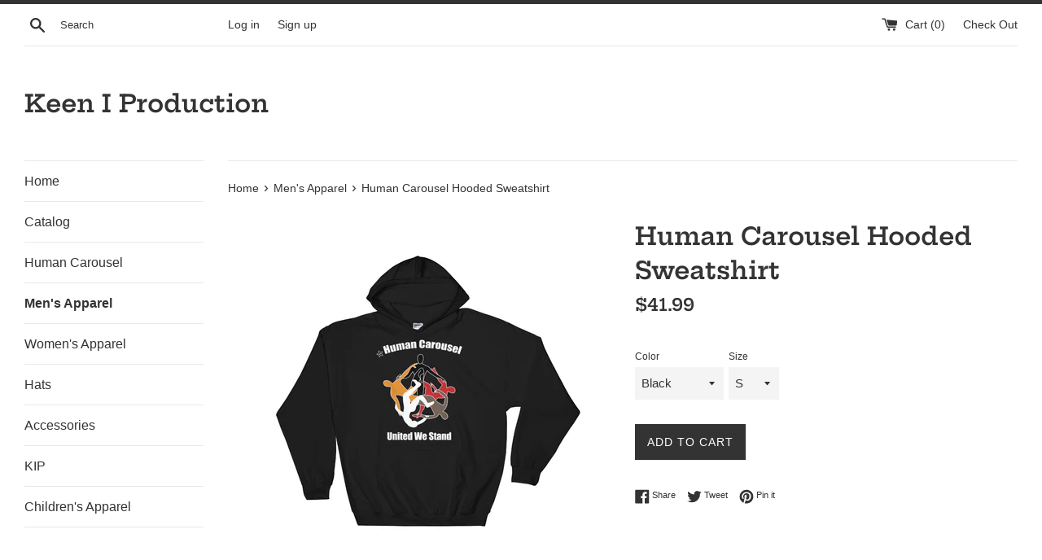

--- FILE ---
content_type: text/html; charset=utf-8
request_url: https://www.keeniproduction.com/collections/mens/products/human-carousel-hooded-sweatshirt
body_size: 26489
content:
<!doctype html>
<html class="supports-no-js" lang="en">
<head>
  <meta charset="utf-8">
  <meta http-equiv="X-UA-Compatible" content="IE=edge,chrome=1">
  <meta name="viewport" content="width=device-width,initial-scale=1">
  <meta name="theme-color" content="">
  <link rel="canonical" href="https://www.keeniproduction.com/products/human-carousel-hooded-sweatshirt">

  

  <title>
  Human Carousel Hooded Sweatshirt &ndash; Keen I Production
  </title>

  
    <meta name="description" content="Representing the unity and brotherhood of man. Everyone needs a go-to, cozy sweatshirt to curl up in, so go for one that&#39;s soft, smooth, and stylish. It&#39;s also perfect for cooler evenings! • 50% cotton/50% polyester • Reduced pilling and softer air-jet spun yarn • Double-lined hood • 1x1 athletic rib knit cuffs and wai">
  

  <!-- /snippets/social-meta-tags.liquid -->




<meta property="og:site_name" content="Keen I Production">
<meta property="og:url" content="https://www.keeniproduction.com/products/human-carousel-hooded-sweatshirt">
<meta property="og:title" content="Human Carousel Hooded Sweatshirt">
<meta property="og:type" content="product">
<meta property="og:description" content="Representing the unity and brotherhood of man. Everyone needs a go-to, cozy sweatshirt to curl up in, so go for one that&#39;s soft, smooth, and stylish. It&#39;s also perfect for cooler evenings! • 50% cotton/50% polyester • Reduced pilling and softer air-jet spun yarn • Double-lined hood • 1x1 athletic rib knit cuffs and wai">

  <meta property="og:price:amount" content="41.99">
  <meta property="og:price:currency" content="USD">

<meta property="og:image" content="http://www.keeniproduction.com/cdn/shop/products/mockup-b4c731b4_1200x1200.jpg?v=1542228953"><meta property="og:image" content="http://www.keeniproduction.com/cdn/shop/products/mockup-92ca05d9_1200x1200.jpg?v=1542228955"><meta property="og:image" content="http://www.keeniproduction.com/cdn/shop/products/mockup-fc555c26_1200x1200.jpg?v=1542228958">
<meta property="og:image:secure_url" content="https://www.keeniproduction.com/cdn/shop/products/mockup-b4c731b4_1200x1200.jpg?v=1542228953"><meta property="og:image:secure_url" content="https://www.keeniproduction.com/cdn/shop/products/mockup-92ca05d9_1200x1200.jpg?v=1542228955"><meta property="og:image:secure_url" content="https://www.keeniproduction.com/cdn/shop/products/mockup-fc555c26_1200x1200.jpg?v=1542228958">


<meta name="twitter:card" content="summary_large_image">
<meta name="twitter:title" content="Human Carousel Hooded Sweatshirt">
<meta name="twitter:description" content="Representing the unity and brotherhood of man. Everyone needs a go-to, cozy sweatshirt to curl up in, so go for one that&#39;s soft, smooth, and stylish. It&#39;s also perfect for cooler evenings! • 50% cotton/50% polyester • Reduced pilling and softer air-jet spun yarn • Double-lined hood • 1x1 athletic rib knit cuffs and wai">


  <script>
    document.documentElement.className = document.documentElement.className.replace('supports-no-js', 'supports-js');

    var theme = {
      mapStrings: {
        addressError: "Error looking up that address",
        addressNoResults: "No results for that address",
        addressQueryLimit: "You have exceeded the Google API usage limit. Consider upgrading to a \u003ca href=\"https:\/\/developers.google.com\/maps\/premium\/usage-limits\"\u003ePremium Plan\u003c\/a\u003e.",
        authError: "There was a problem authenticating your Google Maps account."
      }
    }
  </script>

  <link href="//www.keeniproduction.com/cdn/shop/t/3/assets/theme.scss.css?v=155799682096411572731759252161" rel="stylesheet" type="text/css" media="all" />

  <script>window.performance && window.performance.mark && window.performance.mark('shopify.content_for_header.start');</script><meta id="shopify-digital-wallet" name="shopify-digital-wallet" content="/2032566345/digital_wallets/dialog">
<meta name="shopify-checkout-api-token" content="c9708d61132b9cae1cbc7e06ee430c2a">
<meta id="in-context-paypal-metadata" data-shop-id="2032566345" data-venmo-supported="true" data-environment="production" data-locale="en_US" data-paypal-v4="true" data-currency="USD">
<link rel="alternate" type="application/json+oembed" href="https://www.keeniproduction.com/products/human-carousel-hooded-sweatshirt.oembed">
<script async="async" src="/checkouts/internal/preloads.js?locale=en-US"></script>
<link rel="preconnect" href="https://shop.app" crossorigin="anonymous">
<script async="async" src="https://shop.app/checkouts/internal/preloads.js?locale=en-US&shop_id=2032566345" crossorigin="anonymous"></script>
<script id="apple-pay-shop-capabilities" type="application/json">{"shopId":2032566345,"countryCode":"US","currencyCode":"USD","merchantCapabilities":["supports3DS"],"merchantId":"gid:\/\/shopify\/Shop\/2032566345","merchantName":"Keen I Production","requiredBillingContactFields":["postalAddress","email"],"requiredShippingContactFields":["postalAddress","email"],"shippingType":"shipping","supportedNetworks":["visa","masterCard","amex","discover","elo","jcb"],"total":{"type":"pending","label":"Keen I Production","amount":"1.00"},"shopifyPaymentsEnabled":true,"supportsSubscriptions":true}</script>
<script id="shopify-features" type="application/json">{"accessToken":"c9708d61132b9cae1cbc7e06ee430c2a","betas":["rich-media-storefront-analytics"],"domain":"www.keeniproduction.com","predictiveSearch":true,"shopId":2032566345,"locale":"en"}</script>
<script>var Shopify = Shopify || {};
Shopify.shop = "keen-eye-productions-t-shirts-more.myshopify.com";
Shopify.locale = "en";
Shopify.currency = {"active":"USD","rate":"1.0"};
Shopify.country = "US";
Shopify.theme = {"name":"Simple","id":34800926793,"schema_name":"Simple","schema_version":"7.3.3","theme_store_id":578,"role":"main"};
Shopify.theme.handle = "null";
Shopify.theme.style = {"id":null,"handle":null};
Shopify.cdnHost = "www.keeniproduction.com/cdn";
Shopify.routes = Shopify.routes || {};
Shopify.routes.root = "/";</script>
<script type="module">!function(o){(o.Shopify=o.Shopify||{}).modules=!0}(window);</script>
<script>!function(o){function n(){var o=[];function n(){o.push(Array.prototype.slice.apply(arguments))}return n.q=o,n}var t=o.Shopify=o.Shopify||{};t.loadFeatures=n(),t.autoloadFeatures=n()}(window);</script>
<script>
  window.ShopifyPay = window.ShopifyPay || {};
  window.ShopifyPay.apiHost = "shop.app\/pay";
  window.ShopifyPay.redirectState = null;
</script>
<script id="shop-js-analytics" type="application/json">{"pageType":"product"}</script>
<script defer="defer" async type="module" src="//www.keeniproduction.com/cdn/shopifycloud/shop-js/modules/v2/client.init-shop-cart-sync_BT-GjEfc.en.esm.js"></script>
<script defer="defer" async type="module" src="//www.keeniproduction.com/cdn/shopifycloud/shop-js/modules/v2/chunk.common_D58fp_Oc.esm.js"></script>
<script defer="defer" async type="module" src="//www.keeniproduction.com/cdn/shopifycloud/shop-js/modules/v2/chunk.modal_xMitdFEc.esm.js"></script>
<script type="module">
  await import("//www.keeniproduction.com/cdn/shopifycloud/shop-js/modules/v2/client.init-shop-cart-sync_BT-GjEfc.en.esm.js");
await import("//www.keeniproduction.com/cdn/shopifycloud/shop-js/modules/v2/chunk.common_D58fp_Oc.esm.js");
await import("//www.keeniproduction.com/cdn/shopifycloud/shop-js/modules/v2/chunk.modal_xMitdFEc.esm.js");

  window.Shopify.SignInWithShop?.initShopCartSync?.({"fedCMEnabled":true,"windoidEnabled":true});

</script>
<script>
  window.Shopify = window.Shopify || {};
  if (!window.Shopify.featureAssets) window.Shopify.featureAssets = {};
  window.Shopify.featureAssets['shop-js'] = {"shop-cart-sync":["modules/v2/client.shop-cart-sync_DZOKe7Ll.en.esm.js","modules/v2/chunk.common_D58fp_Oc.esm.js","modules/v2/chunk.modal_xMitdFEc.esm.js"],"init-fed-cm":["modules/v2/client.init-fed-cm_B6oLuCjv.en.esm.js","modules/v2/chunk.common_D58fp_Oc.esm.js","modules/v2/chunk.modal_xMitdFEc.esm.js"],"shop-cash-offers":["modules/v2/client.shop-cash-offers_D2sdYoxE.en.esm.js","modules/v2/chunk.common_D58fp_Oc.esm.js","modules/v2/chunk.modal_xMitdFEc.esm.js"],"shop-login-button":["modules/v2/client.shop-login-button_QeVjl5Y3.en.esm.js","modules/v2/chunk.common_D58fp_Oc.esm.js","modules/v2/chunk.modal_xMitdFEc.esm.js"],"pay-button":["modules/v2/client.pay-button_DXTOsIq6.en.esm.js","modules/v2/chunk.common_D58fp_Oc.esm.js","modules/v2/chunk.modal_xMitdFEc.esm.js"],"shop-button":["modules/v2/client.shop-button_DQZHx9pm.en.esm.js","modules/v2/chunk.common_D58fp_Oc.esm.js","modules/v2/chunk.modal_xMitdFEc.esm.js"],"avatar":["modules/v2/client.avatar_BTnouDA3.en.esm.js"],"init-windoid":["modules/v2/client.init-windoid_CR1B-cfM.en.esm.js","modules/v2/chunk.common_D58fp_Oc.esm.js","modules/v2/chunk.modal_xMitdFEc.esm.js"],"init-shop-for-new-customer-accounts":["modules/v2/client.init-shop-for-new-customer-accounts_C_vY_xzh.en.esm.js","modules/v2/client.shop-login-button_QeVjl5Y3.en.esm.js","modules/v2/chunk.common_D58fp_Oc.esm.js","modules/v2/chunk.modal_xMitdFEc.esm.js"],"init-shop-email-lookup-coordinator":["modules/v2/client.init-shop-email-lookup-coordinator_BI7n9ZSv.en.esm.js","modules/v2/chunk.common_D58fp_Oc.esm.js","modules/v2/chunk.modal_xMitdFEc.esm.js"],"init-shop-cart-sync":["modules/v2/client.init-shop-cart-sync_BT-GjEfc.en.esm.js","modules/v2/chunk.common_D58fp_Oc.esm.js","modules/v2/chunk.modal_xMitdFEc.esm.js"],"shop-toast-manager":["modules/v2/client.shop-toast-manager_DiYdP3xc.en.esm.js","modules/v2/chunk.common_D58fp_Oc.esm.js","modules/v2/chunk.modal_xMitdFEc.esm.js"],"init-customer-accounts":["modules/v2/client.init-customer-accounts_D9ZNqS-Q.en.esm.js","modules/v2/client.shop-login-button_QeVjl5Y3.en.esm.js","modules/v2/chunk.common_D58fp_Oc.esm.js","modules/v2/chunk.modal_xMitdFEc.esm.js"],"init-customer-accounts-sign-up":["modules/v2/client.init-customer-accounts-sign-up_iGw4briv.en.esm.js","modules/v2/client.shop-login-button_QeVjl5Y3.en.esm.js","modules/v2/chunk.common_D58fp_Oc.esm.js","modules/v2/chunk.modal_xMitdFEc.esm.js"],"shop-follow-button":["modules/v2/client.shop-follow-button_CqMgW2wH.en.esm.js","modules/v2/chunk.common_D58fp_Oc.esm.js","modules/v2/chunk.modal_xMitdFEc.esm.js"],"checkout-modal":["modules/v2/client.checkout-modal_xHeaAweL.en.esm.js","modules/v2/chunk.common_D58fp_Oc.esm.js","modules/v2/chunk.modal_xMitdFEc.esm.js"],"shop-login":["modules/v2/client.shop-login_D91U-Q7h.en.esm.js","modules/v2/chunk.common_D58fp_Oc.esm.js","modules/v2/chunk.modal_xMitdFEc.esm.js"],"lead-capture":["modules/v2/client.lead-capture_BJmE1dJe.en.esm.js","modules/v2/chunk.common_D58fp_Oc.esm.js","modules/v2/chunk.modal_xMitdFEc.esm.js"],"payment-terms":["modules/v2/client.payment-terms_Ci9AEqFq.en.esm.js","modules/v2/chunk.common_D58fp_Oc.esm.js","modules/v2/chunk.modal_xMitdFEc.esm.js"]};
</script>
<script>(function() {
  var isLoaded = false;
  function asyncLoad() {
    if (isLoaded) return;
    isLoaded = true;
    var urls = ["https:\/\/chimpstatic.com\/mcjs-connected\/js\/users\/a514161b8b33ba5f6c770ac97\/93298cea9e9b4cb0bf59e1129.js?shop=keen-eye-productions-t-shirts-more.myshopify.com","\/\/cdn.shopify.com\/proxy\/f7c4c57ce85915b83311635429d7ef80f6db9e2aee55ff5a2a7dbd306b7a5700\/static.cdn.printful.com\/static\/js\/external\/shopify-product-customizer.js?v=0.28\u0026shop=keen-eye-productions-t-shirts-more.myshopify.com\u0026sp-cache-control=cHVibGljLCBtYXgtYWdlPTkwMA"];
    for (var i = 0; i < urls.length; i++) {
      var s = document.createElement('script');
      s.type = 'text/javascript';
      s.async = true;
      s.src = urls[i];
      var x = document.getElementsByTagName('script')[0];
      x.parentNode.insertBefore(s, x);
    }
  };
  if(window.attachEvent) {
    window.attachEvent('onload', asyncLoad);
  } else {
    window.addEventListener('load', asyncLoad, false);
  }
})();</script>
<script id="__st">var __st={"a":2032566345,"offset":-18000,"reqid":"04afed92-7ee3-4df1-9e0e-26ba09f552e2-1769410429","pageurl":"www.keeniproduction.com\/collections\/mens\/products\/human-carousel-hooded-sweatshirt","u":"d4236f9815af","p":"product","rtyp":"product","rid":1867667963977};</script>
<script>window.ShopifyPaypalV4VisibilityTracking = true;</script>
<script id="captcha-bootstrap">!function(){'use strict';const t='contact',e='account',n='new_comment',o=[[t,t],['blogs',n],['comments',n],[t,'customer']],c=[[e,'customer_login'],[e,'guest_login'],[e,'recover_customer_password'],[e,'create_customer']],r=t=>t.map((([t,e])=>`form[action*='/${t}']:not([data-nocaptcha='true']) input[name='form_type'][value='${e}']`)).join(','),a=t=>()=>t?[...document.querySelectorAll(t)].map((t=>t.form)):[];function s(){const t=[...o],e=r(t);return a(e)}const i='password',u='form_key',d=['recaptcha-v3-token','g-recaptcha-response','h-captcha-response',i],f=()=>{try{return window.sessionStorage}catch{return}},m='__shopify_v',_=t=>t.elements[u];function p(t,e,n=!1){try{const o=window.sessionStorage,c=JSON.parse(o.getItem(e)),{data:r}=function(t){const{data:e,action:n}=t;return t[m]||n?{data:e,action:n}:{data:t,action:n}}(c);for(const[e,n]of Object.entries(r))t.elements[e]&&(t.elements[e].value=n);n&&o.removeItem(e)}catch(o){console.error('form repopulation failed',{error:o})}}const l='form_type',E='cptcha';function T(t){t.dataset[E]=!0}const w=window,h=w.document,L='Shopify',v='ce_forms',y='captcha';let A=!1;((t,e)=>{const n=(g='f06e6c50-85a8-45c8-87d0-21a2b65856fe',I='https://cdn.shopify.com/shopifycloud/storefront-forms-hcaptcha/ce_storefront_forms_captcha_hcaptcha.v1.5.2.iife.js',D={infoText:'Protected by hCaptcha',privacyText:'Privacy',termsText:'Terms'},(t,e,n)=>{const o=w[L][v],c=o.bindForm;if(c)return c(t,g,e,D).then(n);var r;o.q.push([[t,g,e,D],n]),r=I,A||(h.body.append(Object.assign(h.createElement('script'),{id:'captcha-provider',async:!0,src:r})),A=!0)});var g,I,D;w[L]=w[L]||{},w[L][v]=w[L][v]||{},w[L][v].q=[],w[L][y]=w[L][y]||{},w[L][y].protect=function(t,e){n(t,void 0,e),T(t)},Object.freeze(w[L][y]),function(t,e,n,w,h,L){const[v,y,A,g]=function(t,e,n){const i=e?o:[],u=t?c:[],d=[...i,...u],f=r(d),m=r(i),_=r(d.filter((([t,e])=>n.includes(e))));return[a(f),a(m),a(_),s()]}(w,h,L),I=t=>{const e=t.target;return e instanceof HTMLFormElement?e:e&&e.form},D=t=>v().includes(t);t.addEventListener('submit',(t=>{const e=I(t);if(!e)return;const n=D(e)&&!e.dataset.hcaptchaBound&&!e.dataset.recaptchaBound,o=_(e),c=g().includes(e)&&(!o||!o.value);(n||c)&&t.preventDefault(),c&&!n&&(function(t){try{if(!f())return;!function(t){const e=f();if(!e)return;const n=_(t);if(!n)return;const o=n.value;o&&e.removeItem(o)}(t);const e=Array.from(Array(32),(()=>Math.random().toString(36)[2])).join('');!function(t,e){_(t)||t.append(Object.assign(document.createElement('input'),{type:'hidden',name:u})),t.elements[u].value=e}(t,e),function(t,e){const n=f();if(!n)return;const o=[...t.querySelectorAll(`input[type='${i}']`)].map((({name:t})=>t)),c=[...d,...o],r={};for(const[a,s]of new FormData(t).entries())c.includes(a)||(r[a]=s);n.setItem(e,JSON.stringify({[m]:1,action:t.action,data:r}))}(t,e)}catch(e){console.error('failed to persist form',e)}}(e),e.submit())}));const S=(t,e)=>{t&&!t.dataset[E]&&(n(t,e.some((e=>e===t))),T(t))};for(const o of['focusin','change'])t.addEventListener(o,(t=>{const e=I(t);D(e)&&S(e,y())}));const B=e.get('form_key'),M=e.get(l),P=B&&M;t.addEventListener('DOMContentLoaded',(()=>{const t=y();if(P)for(const e of t)e.elements[l].value===M&&p(e,B);[...new Set([...A(),...v().filter((t=>'true'===t.dataset.shopifyCaptcha))])].forEach((e=>S(e,t)))}))}(h,new URLSearchParams(w.location.search),n,t,e,['guest_login'])})(!0,!0)}();</script>
<script integrity="sha256-4kQ18oKyAcykRKYeNunJcIwy7WH5gtpwJnB7kiuLZ1E=" data-source-attribution="shopify.loadfeatures" defer="defer" src="//www.keeniproduction.com/cdn/shopifycloud/storefront/assets/storefront/load_feature-a0a9edcb.js" crossorigin="anonymous"></script>
<script crossorigin="anonymous" defer="defer" src="//www.keeniproduction.com/cdn/shopifycloud/storefront/assets/shopify_pay/storefront-65b4c6d7.js?v=20250812"></script>
<script data-source-attribution="shopify.dynamic_checkout.dynamic.init">var Shopify=Shopify||{};Shopify.PaymentButton=Shopify.PaymentButton||{isStorefrontPortableWallets:!0,init:function(){window.Shopify.PaymentButton.init=function(){};var t=document.createElement("script");t.src="https://www.keeniproduction.com/cdn/shopifycloud/portable-wallets/latest/portable-wallets.en.js",t.type="module",document.head.appendChild(t)}};
</script>
<script data-source-attribution="shopify.dynamic_checkout.buyer_consent">
  function portableWalletsHideBuyerConsent(e){var t=document.getElementById("shopify-buyer-consent"),n=document.getElementById("shopify-subscription-policy-button");t&&n&&(t.classList.add("hidden"),t.setAttribute("aria-hidden","true"),n.removeEventListener("click",e))}function portableWalletsShowBuyerConsent(e){var t=document.getElementById("shopify-buyer-consent"),n=document.getElementById("shopify-subscription-policy-button");t&&n&&(t.classList.remove("hidden"),t.removeAttribute("aria-hidden"),n.addEventListener("click",e))}window.Shopify?.PaymentButton&&(window.Shopify.PaymentButton.hideBuyerConsent=portableWalletsHideBuyerConsent,window.Shopify.PaymentButton.showBuyerConsent=portableWalletsShowBuyerConsent);
</script>
<script data-source-attribution="shopify.dynamic_checkout.cart.bootstrap">document.addEventListener("DOMContentLoaded",(function(){function t(){return document.querySelector("shopify-accelerated-checkout-cart, shopify-accelerated-checkout")}if(t())Shopify.PaymentButton.init();else{new MutationObserver((function(e,n){t()&&(Shopify.PaymentButton.init(),n.disconnect())})).observe(document.body,{childList:!0,subtree:!0})}}));
</script>
<link id="shopify-accelerated-checkout-styles" rel="stylesheet" media="screen" href="https://www.keeniproduction.com/cdn/shopifycloud/portable-wallets/latest/accelerated-checkout-backwards-compat.css" crossorigin="anonymous">
<style id="shopify-accelerated-checkout-cart">
        #shopify-buyer-consent {
  margin-top: 1em;
  display: inline-block;
  width: 100%;
}

#shopify-buyer-consent.hidden {
  display: none;
}

#shopify-subscription-policy-button {
  background: none;
  border: none;
  padding: 0;
  text-decoration: underline;
  font-size: inherit;
  cursor: pointer;
}

#shopify-subscription-policy-button::before {
  box-shadow: none;
}

      </style>

<script>window.performance && window.performance.mark && window.performance.mark('shopify.content_for_header.end');</script>

  <script src="//www.keeniproduction.com/cdn/shop/t/3/assets/jquery-1.11.0.min.js?v=32460426840832490021534789320" type="text/javascript"></script>
  <script src="//www.keeniproduction.com/cdn/shop/t/3/assets/modernizr.min.js?v=44044439420609591321534789321" type="text/javascript"></script>

  <script src="//www.keeniproduction.com/cdn/shop/t/3/assets/lazysizes.min.js?v=71745035489482760341534789320" async="async"></script>

  
<link href="https://monorail-edge.shopifysvc.com" rel="dns-prefetch">
<script>(function(){if ("sendBeacon" in navigator && "performance" in window) {try {var session_token_from_headers = performance.getEntriesByType('navigation')[0].serverTiming.find(x => x.name == '_s').description;} catch {var session_token_from_headers = undefined;}var session_cookie_matches = document.cookie.match(/_shopify_s=([^;]*)/);var session_token_from_cookie = session_cookie_matches && session_cookie_matches.length === 2 ? session_cookie_matches[1] : "";var session_token = session_token_from_headers || session_token_from_cookie || "";function handle_abandonment_event(e) {var entries = performance.getEntries().filter(function(entry) {return /monorail-edge.shopifysvc.com/.test(entry.name);});if (!window.abandonment_tracked && entries.length === 0) {window.abandonment_tracked = true;var currentMs = Date.now();var navigation_start = performance.timing.navigationStart;var payload = {shop_id: 2032566345,url: window.location.href,navigation_start,duration: currentMs - navigation_start,session_token,page_type: "product"};window.navigator.sendBeacon("https://monorail-edge.shopifysvc.com/v1/produce", JSON.stringify({schema_id: "online_store_buyer_site_abandonment/1.1",payload: payload,metadata: {event_created_at_ms: currentMs,event_sent_at_ms: currentMs}}));}}window.addEventListener('pagehide', handle_abandonment_event);}}());</script>
<script id="web-pixels-manager-setup">(function e(e,d,r,n,o){if(void 0===o&&(o={}),!Boolean(null===(a=null===(i=window.Shopify)||void 0===i?void 0:i.analytics)||void 0===a?void 0:a.replayQueue)){var i,a;window.Shopify=window.Shopify||{};var t=window.Shopify;t.analytics=t.analytics||{};var s=t.analytics;s.replayQueue=[],s.publish=function(e,d,r){return s.replayQueue.push([e,d,r]),!0};try{self.performance.mark("wpm:start")}catch(e){}var l=function(){var e={modern:/Edge?\/(1{2}[4-9]|1[2-9]\d|[2-9]\d{2}|\d{4,})\.\d+(\.\d+|)|Firefox\/(1{2}[4-9]|1[2-9]\d|[2-9]\d{2}|\d{4,})\.\d+(\.\d+|)|Chrom(ium|e)\/(9{2}|\d{3,})\.\d+(\.\d+|)|(Maci|X1{2}).+ Version\/(15\.\d+|(1[6-9]|[2-9]\d|\d{3,})\.\d+)([,.]\d+|)( \(\w+\)|)( Mobile\/\w+|) Safari\/|Chrome.+OPR\/(9{2}|\d{3,})\.\d+\.\d+|(CPU[ +]OS|iPhone[ +]OS|CPU[ +]iPhone|CPU IPhone OS|CPU iPad OS)[ +]+(15[._]\d+|(1[6-9]|[2-9]\d|\d{3,})[._]\d+)([._]\d+|)|Android:?[ /-](13[3-9]|1[4-9]\d|[2-9]\d{2}|\d{4,})(\.\d+|)(\.\d+|)|Android.+Firefox\/(13[5-9]|1[4-9]\d|[2-9]\d{2}|\d{4,})\.\d+(\.\d+|)|Android.+Chrom(ium|e)\/(13[3-9]|1[4-9]\d|[2-9]\d{2}|\d{4,})\.\d+(\.\d+|)|SamsungBrowser\/([2-9]\d|\d{3,})\.\d+/,legacy:/Edge?\/(1[6-9]|[2-9]\d|\d{3,})\.\d+(\.\d+|)|Firefox\/(5[4-9]|[6-9]\d|\d{3,})\.\d+(\.\d+|)|Chrom(ium|e)\/(5[1-9]|[6-9]\d|\d{3,})\.\d+(\.\d+|)([\d.]+$|.*Safari\/(?![\d.]+ Edge\/[\d.]+$))|(Maci|X1{2}).+ Version\/(10\.\d+|(1[1-9]|[2-9]\d|\d{3,})\.\d+)([,.]\d+|)( \(\w+\)|)( Mobile\/\w+|) Safari\/|Chrome.+OPR\/(3[89]|[4-9]\d|\d{3,})\.\d+\.\d+|(CPU[ +]OS|iPhone[ +]OS|CPU[ +]iPhone|CPU IPhone OS|CPU iPad OS)[ +]+(10[._]\d+|(1[1-9]|[2-9]\d|\d{3,})[._]\d+)([._]\d+|)|Android:?[ /-](13[3-9]|1[4-9]\d|[2-9]\d{2}|\d{4,})(\.\d+|)(\.\d+|)|Mobile Safari.+OPR\/([89]\d|\d{3,})\.\d+\.\d+|Android.+Firefox\/(13[5-9]|1[4-9]\d|[2-9]\d{2}|\d{4,})\.\d+(\.\d+|)|Android.+Chrom(ium|e)\/(13[3-9]|1[4-9]\d|[2-9]\d{2}|\d{4,})\.\d+(\.\d+|)|Android.+(UC? ?Browser|UCWEB|U3)[ /]?(15\.([5-9]|\d{2,})|(1[6-9]|[2-9]\d|\d{3,})\.\d+)\.\d+|SamsungBrowser\/(5\.\d+|([6-9]|\d{2,})\.\d+)|Android.+MQ{2}Browser\/(14(\.(9|\d{2,})|)|(1[5-9]|[2-9]\d|\d{3,})(\.\d+|))(\.\d+|)|K[Aa][Ii]OS\/(3\.\d+|([4-9]|\d{2,})\.\d+)(\.\d+|)/},d=e.modern,r=e.legacy,n=navigator.userAgent;return n.match(d)?"modern":n.match(r)?"legacy":"unknown"}(),u="modern"===l?"modern":"legacy",c=(null!=n?n:{modern:"",legacy:""})[u],f=function(e){return[e.baseUrl,"/wpm","/b",e.hashVersion,"modern"===e.buildTarget?"m":"l",".js"].join("")}({baseUrl:d,hashVersion:r,buildTarget:u}),m=function(e){var d=e.version,r=e.bundleTarget,n=e.surface,o=e.pageUrl,i=e.monorailEndpoint;return{emit:function(e){var a=e.status,t=e.errorMsg,s=(new Date).getTime(),l=JSON.stringify({metadata:{event_sent_at_ms:s},events:[{schema_id:"web_pixels_manager_load/3.1",payload:{version:d,bundle_target:r,page_url:o,status:a,surface:n,error_msg:t},metadata:{event_created_at_ms:s}}]});if(!i)return console&&console.warn&&console.warn("[Web Pixels Manager] No Monorail endpoint provided, skipping logging."),!1;try{return self.navigator.sendBeacon.bind(self.navigator)(i,l)}catch(e){}var u=new XMLHttpRequest;try{return u.open("POST",i,!0),u.setRequestHeader("Content-Type","text/plain"),u.send(l),!0}catch(e){return console&&console.warn&&console.warn("[Web Pixels Manager] Got an unhandled error while logging to Monorail."),!1}}}}({version:r,bundleTarget:l,surface:e.surface,pageUrl:self.location.href,monorailEndpoint:e.monorailEndpoint});try{o.browserTarget=l,function(e){var d=e.src,r=e.async,n=void 0===r||r,o=e.onload,i=e.onerror,a=e.sri,t=e.scriptDataAttributes,s=void 0===t?{}:t,l=document.createElement("script"),u=document.querySelector("head"),c=document.querySelector("body");if(l.async=n,l.src=d,a&&(l.integrity=a,l.crossOrigin="anonymous"),s)for(var f in s)if(Object.prototype.hasOwnProperty.call(s,f))try{l.dataset[f]=s[f]}catch(e){}if(o&&l.addEventListener("load",o),i&&l.addEventListener("error",i),u)u.appendChild(l);else{if(!c)throw new Error("Did not find a head or body element to append the script");c.appendChild(l)}}({src:f,async:!0,onload:function(){if(!function(){var e,d;return Boolean(null===(d=null===(e=window.Shopify)||void 0===e?void 0:e.analytics)||void 0===d?void 0:d.initialized)}()){var d=window.webPixelsManager.init(e)||void 0;if(d){var r=window.Shopify.analytics;r.replayQueue.forEach((function(e){var r=e[0],n=e[1],o=e[2];d.publishCustomEvent(r,n,o)})),r.replayQueue=[],r.publish=d.publishCustomEvent,r.visitor=d.visitor,r.initialized=!0}}},onerror:function(){return m.emit({status:"failed",errorMsg:"".concat(f," has failed to load")})},sri:function(e){var d=/^sha384-[A-Za-z0-9+/=]+$/;return"string"==typeof e&&d.test(e)}(c)?c:"",scriptDataAttributes:o}),m.emit({status:"loading"})}catch(e){m.emit({status:"failed",errorMsg:(null==e?void 0:e.message)||"Unknown error"})}}})({shopId: 2032566345,storefrontBaseUrl: "https://www.keeniproduction.com",extensionsBaseUrl: "https://extensions.shopifycdn.com/cdn/shopifycloud/web-pixels-manager",monorailEndpoint: "https://monorail-edge.shopifysvc.com/unstable/produce_batch",surface: "storefront-renderer",enabledBetaFlags: ["2dca8a86"],webPixelsConfigList: [{"id":"shopify-app-pixel","configuration":"{}","eventPayloadVersion":"v1","runtimeContext":"STRICT","scriptVersion":"0450","apiClientId":"shopify-pixel","type":"APP","privacyPurposes":["ANALYTICS","MARKETING"]},{"id":"shopify-custom-pixel","eventPayloadVersion":"v1","runtimeContext":"LAX","scriptVersion":"0450","apiClientId":"shopify-pixel","type":"CUSTOM","privacyPurposes":["ANALYTICS","MARKETING"]}],isMerchantRequest: false,initData: {"shop":{"name":"Keen I Production","paymentSettings":{"currencyCode":"USD"},"myshopifyDomain":"keen-eye-productions-t-shirts-more.myshopify.com","countryCode":"US","storefrontUrl":"https:\/\/www.keeniproduction.com"},"customer":null,"cart":null,"checkout":null,"productVariants":[{"price":{"amount":41.99,"currencyCode":"USD"},"product":{"title":"Human Carousel Hooded Sweatshirt","vendor":"Keen I Production","id":"1867667963977","untranslatedTitle":"Human Carousel Hooded Sweatshirt","url":"\/products\/human-carousel-hooded-sweatshirt","type":""},"id":"17058085666889","image":{"src":"\/\/www.keeniproduction.com\/cdn\/shop\/products\/mockup-92ca05d9.jpg?v=1542228955"},"sku":"1202701","title":"Black \/ S","untranslatedTitle":"Black \/ S"},{"price":{"amount":41.99,"currencyCode":"USD"},"product":{"title":"Human Carousel Hooded Sweatshirt","vendor":"Keen I Production","id":"1867667963977","untranslatedTitle":"Human Carousel Hooded Sweatshirt","url":"\/products\/human-carousel-hooded-sweatshirt","type":""},"id":"17058085699657","image":{"src":"\/\/www.keeniproduction.com\/cdn\/shop\/products\/mockup-92ca05d9.jpg?v=1542228955"},"sku":"5251640","title":"Black \/ M","untranslatedTitle":"Black \/ M"},{"price":{"amount":41.99,"currencyCode":"USD"},"product":{"title":"Human Carousel Hooded Sweatshirt","vendor":"Keen I Production","id":"1867667963977","untranslatedTitle":"Human Carousel Hooded Sweatshirt","url":"\/products\/human-carousel-hooded-sweatshirt","type":""},"id":"17058085732425","image":{"src":"\/\/www.keeniproduction.com\/cdn\/shop\/products\/mockup-92ca05d9.jpg?v=1542228955"},"sku":"3837157","title":"Black \/ L","untranslatedTitle":"Black \/ L"},{"price":{"amount":41.99,"currencyCode":"USD"},"product":{"title":"Human Carousel Hooded Sweatshirt","vendor":"Keen I Production","id":"1867667963977","untranslatedTitle":"Human Carousel Hooded Sweatshirt","url":"\/products\/human-carousel-hooded-sweatshirt","type":""},"id":"17058085765193","image":{"src":"\/\/www.keeniproduction.com\/cdn\/shop\/products\/mockup-92ca05d9.jpg?v=1542228955"},"sku":"9057657","title":"Black \/ XL","untranslatedTitle":"Black \/ XL"},{"price":{"amount":41.99,"currencyCode":"USD"},"product":{"title":"Human Carousel Hooded Sweatshirt","vendor":"Keen I Production","id":"1867667963977","untranslatedTitle":"Human Carousel Hooded Sweatshirt","url":"\/products\/human-carousel-hooded-sweatshirt","type":""},"id":"17058085797961","image":{"src":"\/\/www.keeniproduction.com\/cdn\/shop\/products\/mockup-92ca05d9.jpg?v=1542228955"},"sku":"1856924","title":"Black \/ 2XL","untranslatedTitle":"Black \/ 2XL"},{"price":{"amount":41.99,"currencyCode":"USD"},"product":{"title":"Human Carousel Hooded Sweatshirt","vendor":"Keen I Production","id":"1867667963977","untranslatedTitle":"Human Carousel Hooded Sweatshirt","url":"\/products\/human-carousel-hooded-sweatshirt","type":""},"id":"17058085830729","image":{"src":"\/\/www.keeniproduction.com\/cdn\/shop\/products\/mockup-fc555c26.jpg?v=1542228958"},"sku":"9572752","title":"Navy \/ S","untranslatedTitle":"Navy \/ S"},{"price":{"amount":41.99,"currencyCode":"USD"},"product":{"title":"Human Carousel Hooded Sweatshirt","vendor":"Keen I Production","id":"1867667963977","untranslatedTitle":"Human Carousel Hooded Sweatshirt","url":"\/products\/human-carousel-hooded-sweatshirt","type":""},"id":"17058085863497","image":{"src":"\/\/www.keeniproduction.com\/cdn\/shop\/products\/mockup-fc555c26.jpg?v=1542228958"},"sku":"4091953","title":"Navy \/ M","untranslatedTitle":"Navy \/ M"},{"price":{"amount":41.99,"currencyCode":"USD"},"product":{"title":"Human Carousel Hooded Sweatshirt","vendor":"Keen I Production","id":"1867667963977","untranslatedTitle":"Human Carousel Hooded Sweatshirt","url":"\/products\/human-carousel-hooded-sweatshirt","type":""},"id":"17058085896265","image":{"src":"\/\/www.keeniproduction.com\/cdn\/shop\/products\/mockup-fc555c26.jpg?v=1542228958"},"sku":"5249986","title":"Navy \/ L","untranslatedTitle":"Navy \/ L"},{"price":{"amount":41.99,"currencyCode":"USD"},"product":{"title":"Human Carousel Hooded Sweatshirt","vendor":"Keen I Production","id":"1867667963977","untranslatedTitle":"Human Carousel Hooded Sweatshirt","url":"\/products\/human-carousel-hooded-sweatshirt","type":""},"id":"17058085929033","image":{"src":"\/\/www.keeniproduction.com\/cdn\/shop\/products\/mockup-fc555c26.jpg?v=1542228958"},"sku":"6551323","title":"Navy \/ XL","untranslatedTitle":"Navy \/ XL"},{"price":{"amount":41.99,"currencyCode":"USD"},"product":{"title":"Human Carousel Hooded Sweatshirt","vendor":"Keen I Production","id":"1867667963977","untranslatedTitle":"Human Carousel Hooded Sweatshirt","url":"\/products\/human-carousel-hooded-sweatshirt","type":""},"id":"17058085994569","image":{"src":"\/\/www.keeniproduction.com\/cdn\/shop\/products\/mockup-fc555c26.jpg?v=1542228958"},"sku":"3576843","title":"Navy \/ 2XL","untranslatedTitle":"Navy \/ 2XL"},{"price":{"amount":41.99,"currencyCode":"USD"},"product":{"title":"Human Carousel Hooded Sweatshirt","vendor":"Keen I Production","id":"1867667963977","untranslatedTitle":"Human Carousel Hooded Sweatshirt","url":"\/products\/human-carousel-hooded-sweatshirt","type":""},"id":"17058086027337","image":{"src":"\/\/www.keeniproduction.com\/cdn\/shop\/products\/mockup-61127d59.jpg?v=1542228961"},"sku":"3319501","title":"Indigo Blue \/ S","untranslatedTitle":"Indigo Blue \/ S"},{"price":{"amount":41.99,"currencyCode":"USD"},"product":{"title":"Human Carousel Hooded Sweatshirt","vendor":"Keen I Production","id":"1867667963977","untranslatedTitle":"Human Carousel Hooded Sweatshirt","url":"\/products\/human-carousel-hooded-sweatshirt","type":""},"id":"17058086060105","image":{"src":"\/\/www.keeniproduction.com\/cdn\/shop\/products\/mockup-61127d59.jpg?v=1542228961"},"sku":"2537812","title":"Indigo Blue \/ M","untranslatedTitle":"Indigo Blue \/ M"},{"price":{"amount":41.99,"currencyCode":"USD"},"product":{"title":"Human Carousel Hooded Sweatshirt","vendor":"Keen I Production","id":"1867667963977","untranslatedTitle":"Human Carousel Hooded Sweatshirt","url":"\/products\/human-carousel-hooded-sweatshirt","type":""},"id":"17058086092873","image":{"src":"\/\/www.keeniproduction.com\/cdn\/shop\/products\/mockup-61127d59.jpg?v=1542228961"},"sku":"5009900","title":"Indigo Blue \/ L","untranslatedTitle":"Indigo Blue \/ L"},{"price":{"amount":41.99,"currencyCode":"USD"},"product":{"title":"Human Carousel Hooded Sweatshirt","vendor":"Keen I Production","id":"1867667963977","untranslatedTitle":"Human Carousel Hooded Sweatshirt","url":"\/products\/human-carousel-hooded-sweatshirt","type":""},"id":"17058086125641","image":{"src":"\/\/www.keeniproduction.com\/cdn\/shop\/products\/mockup-61127d59.jpg?v=1542228961"},"sku":"2364291","title":"Indigo Blue \/ XL","untranslatedTitle":"Indigo Blue \/ XL"},{"price":{"amount":41.99,"currencyCode":"USD"},"product":{"title":"Human Carousel Hooded Sweatshirt","vendor":"Keen I Production","id":"1867667963977","untranslatedTitle":"Human Carousel Hooded Sweatshirt","url":"\/products\/human-carousel-hooded-sweatshirt","type":""},"id":"17058086158409","image":{"src":"\/\/www.keeniproduction.com\/cdn\/shop\/products\/mockup-61127d59.jpg?v=1542228961"},"sku":"3051485","title":"Indigo Blue \/ 2XL","untranslatedTitle":"Indigo Blue \/ 2XL"},{"price":{"amount":41.99,"currencyCode":"USD"},"product":{"title":"Human Carousel Hooded Sweatshirt","vendor":"Keen I Production","id":"1867667963977","untranslatedTitle":"Human Carousel Hooded Sweatshirt","url":"\/products\/human-carousel-hooded-sweatshirt","type":""},"id":"17058086191177","image":{"src":"\/\/www.keeniproduction.com\/cdn\/shop\/products\/mockup-b4c731b4.jpg?v=1542228953"},"sku":"3155903","title":"Sport Grey \/ S","untranslatedTitle":"Sport Grey \/ S"},{"price":{"amount":41.99,"currencyCode":"USD"},"product":{"title":"Human Carousel Hooded Sweatshirt","vendor":"Keen I Production","id":"1867667963977","untranslatedTitle":"Human Carousel Hooded Sweatshirt","url":"\/products\/human-carousel-hooded-sweatshirt","type":""},"id":"17058086223945","image":{"src":"\/\/www.keeniproduction.com\/cdn\/shop\/products\/mockup-b4c731b4.jpg?v=1542228953"},"sku":"2661693","title":"Sport Grey \/ M","untranslatedTitle":"Sport Grey \/ M"},{"price":{"amount":41.99,"currencyCode":"USD"},"product":{"title":"Human Carousel Hooded Sweatshirt","vendor":"Keen I Production","id":"1867667963977","untranslatedTitle":"Human Carousel Hooded Sweatshirt","url":"\/products\/human-carousel-hooded-sweatshirt","type":""},"id":"17058086256713","image":{"src":"\/\/www.keeniproduction.com\/cdn\/shop\/products\/mockup-b4c731b4.jpg?v=1542228953"},"sku":"6735289","title":"Sport Grey \/ L","untranslatedTitle":"Sport Grey \/ L"},{"price":{"amount":41.99,"currencyCode":"USD"},"product":{"title":"Human Carousel Hooded Sweatshirt","vendor":"Keen I Production","id":"1867667963977","untranslatedTitle":"Human Carousel Hooded Sweatshirt","url":"\/products\/human-carousel-hooded-sweatshirt","type":""},"id":"17058086289481","image":{"src":"\/\/www.keeniproduction.com\/cdn\/shop\/products\/mockup-b4c731b4.jpg?v=1542228953"},"sku":"1533240","title":"Sport Grey \/ XL","untranslatedTitle":"Sport Grey \/ XL"},{"price":{"amount":41.99,"currencyCode":"USD"},"product":{"title":"Human Carousel Hooded Sweatshirt","vendor":"Keen I Production","id":"1867667963977","untranslatedTitle":"Human Carousel Hooded Sweatshirt","url":"\/products\/human-carousel-hooded-sweatshirt","type":""},"id":"17058086322249","image":{"src":"\/\/www.keeniproduction.com\/cdn\/shop\/products\/mockup-b4c731b4.jpg?v=1542228953"},"sku":"2926624","title":"Sport Grey \/ 2XL","untranslatedTitle":"Sport Grey \/ 2XL"},{"price":{"amount":41.99,"currencyCode":"USD"},"product":{"title":"Human Carousel Hooded Sweatshirt","vendor":"Keen I Production","id":"1867667963977","untranslatedTitle":"Human Carousel Hooded Sweatshirt","url":"\/products\/human-carousel-hooded-sweatshirt","type":""},"id":"17058086355017","image":{"src":"\/\/www.keeniproduction.com\/cdn\/shop\/products\/mockup-28a6548e.jpg?v=1542228963"},"sku":"2414229","title":"Irish Green \/ S","untranslatedTitle":"Irish Green \/ S"},{"price":{"amount":41.99,"currencyCode":"USD"},"product":{"title":"Human Carousel Hooded Sweatshirt","vendor":"Keen I Production","id":"1867667963977","untranslatedTitle":"Human Carousel Hooded Sweatshirt","url":"\/products\/human-carousel-hooded-sweatshirt","type":""},"id":"17058086387785","image":{"src":"\/\/www.keeniproduction.com\/cdn\/shop\/products\/mockup-28a6548e.jpg?v=1542228963"},"sku":"7067589","title":"Irish Green \/ M","untranslatedTitle":"Irish Green \/ M"},{"price":{"amount":41.99,"currencyCode":"USD"},"product":{"title":"Human Carousel Hooded Sweatshirt","vendor":"Keen I Production","id":"1867667963977","untranslatedTitle":"Human Carousel Hooded Sweatshirt","url":"\/products\/human-carousel-hooded-sweatshirt","type":""},"id":"17058086420553","image":{"src":"\/\/www.keeniproduction.com\/cdn\/shop\/products\/mockup-28a6548e.jpg?v=1542228963"},"sku":"1742982","title":"Irish Green \/ L","untranslatedTitle":"Irish Green \/ L"},{"price":{"amount":41.99,"currencyCode":"USD"},"product":{"title":"Human Carousel Hooded Sweatshirt","vendor":"Keen I Production","id":"1867667963977","untranslatedTitle":"Human Carousel Hooded Sweatshirt","url":"\/products\/human-carousel-hooded-sweatshirt","type":""},"id":"17058086453321","image":{"src":"\/\/www.keeniproduction.com\/cdn\/shop\/products\/mockup-28a6548e.jpg?v=1542228963"},"sku":"4992798","title":"Irish Green \/ XL","untranslatedTitle":"Irish Green \/ XL"},{"price":{"amount":41.99,"currencyCode":"USD"},"product":{"title":"Human Carousel Hooded Sweatshirt","vendor":"Keen I Production","id":"1867667963977","untranslatedTitle":"Human Carousel Hooded Sweatshirt","url":"\/products\/human-carousel-hooded-sweatshirt","type":""},"id":"17058086486089","image":{"src":"\/\/www.keeniproduction.com\/cdn\/shop\/products\/mockup-28a6548e.jpg?v=1542228963"},"sku":"2590279","title":"Irish Green \/ 2XL","untranslatedTitle":"Irish Green \/ 2XL"},{"price":{"amount":41.99,"currencyCode":"USD"},"product":{"title":"Human Carousel Hooded Sweatshirt","vendor":"Keen I Production","id":"1867667963977","untranslatedTitle":"Human Carousel Hooded Sweatshirt","url":"\/products\/human-carousel-hooded-sweatshirt","type":""},"id":"17058086518857","image":{"src":"\/\/www.keeniproduction.com\/cdn\/shop\/products\/mockup-3df5ca51.jpg?v=1542228965"},"sku":"3675731","title":"Maroon \/ S","untranslatedTitle":"Maroon \/ S"},{"price":{"amount":41.99,"currencyCode":"USD"},"product":{"title":"Human Carousel Hooded Sweatshirt","vendor":"Keen I Production","id":"1867667963977","untranslatedTitle":"Human Carousel Hooded Sweatshirt","url":"\/products\/human-carousel-hooded-sweatshirt","type":""},"id":"17058086551625","image":{"src":"\/\/www.keeniproduction.com\/cdn\/shop\/products\/mockup-3df5ca51.jpg?v=1542228965"},"sku":"9210126","title":"Maroon \/ M","untranslatedTitle":"Maroon \/ M"},{"price":{"amount":41.99,"currencyCode":"USD"},"product":{"title":"Human Carousel Hooded Sweatshirt","vendor":"Keen I Production","id":"1867667963977","untranslatedTitle":"Human Carousel Hooded Sweatshirt","url":"\/products\/human-carousel-hooded-sweatshirt","type":""},"id":"17058086584393","image":{"src":"\/\/www.keeniproduction.com\/cdn\/shop\/products\/mockup-3df5ca51.jpg?v=1542228965"},"sku":"1401014","title":"Maroon \/ L","untranslatedTitle":"Maroon \/ L"},{"price":{"amount":41.99,"currencyCode":"USD"},"product":{"title":"Human Carousel Hooded Sweatshirt","vendor":"Keen I Production","id":"1867667963977","untranslatedTitle":"Human Carousel Hooded Sweatshirt","url":"\/products\/human-carousel-hooded-sweatshirt","type":""},"id":"17058086617161","image":{"src":"\/\/www.keeniproduction.com\/cdn\/shop\/products\/mockup-3df5ca51.jpg?v=1542228965"},"sku":"6663322","title":"Maroon \/ XL","untranslatedTitle":"Maroon \/ XL"},{"price":{"amount":41.99,"currencyCode":"USD"},"product":{"title":"Human Carousel Hooded Sweatshirt","vendor":"Keen I Production","id":"1867667963977","untranslatedTitle":"Human Carousel Hooded Sweatshirt","url":"\/products\/human-carousel-hooded-sweatshirt","type":""},"id":"17058086649929","image":{"src":"\/\/www.keeniproduction.com\/cdn\/shop\/products\/mockup-3df5ca51.jpg?v=1542228965"},"sku":"2794829","title":"Maroon \/ 2XL","untranslatedTitle":"Maroon \/ 2XL"},{"price":{"amount":41.99,"currencyCode":"USD"},"product":{"title":"Human Carousel Hooded Sweatshirt","vendor":"Keen I Production","id":"1867667963977","untranslatedTitle":"Human Carousel Hooded Sweatshirt","url":"\/products\/human-carousel-hooded-sweatshirt","type":""},"id":"17058086682697","image":{"src":"\/\/www.keeniproduction.com\/cdn\/shop\/products\/mockup-ff4a9fe7.jpg?v=1542228967"},"sku":"8298109","title":"Red \/ S","untranslatedTitle":"Red \/ S"},{"price":{"amount":41.99,"currencyCode":"USD"},"product":{"title":"Human Carousel Hooded Sweatshirt","vendor":"Keen I Production","id":"1867667963977","untranslatedTitle":"Human Carousel Hooded Sweatshirt","url":"\/products\/human-carousel-hooded-sweatshirt","type":""},"id":"17058086715465","image":{"src":"\/\/www.keeniproduction.com\/cdn\/shop\/products\/mockup-ff4a9fe7.jpg?v=1542228967"},"sku":"6866024","title":"Red \/ M","untranslatedTitle":"Red \/ M"},{"price":{"amount":41.99,"currencyCode":"USD"},"product":{"title":"Human Carousel Hooded Sweatshirt","vendor":"Keen I Production","id":"1867667963977","untranslatedTitle":"Human Carousel Hooded Sweatshirt","url":"\/products\/human-carousel-hooded-sweatshirt","type":""},"id":"17058086748233","image":{"src":"\/\/www.keeniproduction.com\/cdn\/shop\/products\/mockup-ff4a9fe7.jpg?v=1542228967"},"sku":"7046470","title":"Red \/ L","untranslatedTitle":"Red \/ L"},{"price":{"amount":41.99,"currencyCode":"USD"},"product":{"title":"Human Carousel Hooded Sweatshirt","vendor":"Keen I Production","id":"1867667963977","untranslatedTitle":"Human Carousel Hooded Sweatshirt","url":"\/products\/human-carousel-hooded-sweatshirt","type":""},"id":"17058086781001","image":{"src":"\/\/www.keeniproduction.com\/cdn\/shop\/products\/mockup-ff4a9fe7.jpg?v=1542228967"},"sku":"2135266","title":"Red \/ XL","untranslatedTitle":"Red \/ XL"},{"price":{"amount":41.99,"currencyCode":"USD"},"product":{"title":"Human Carousel Hooded Sweatshirt","vendor":"Keen I Production","id":"1867667963977","untranslatedTitle":"Human Carousel Hooded Sweatshirt","url":"\/products\/human-carousel-hooded-sweatshirt","type":""},"id":"17058086813769","image":{"src":"\/\/www.keeniproduction.com\/cdn\/shop\/products\/mockup-ff4a9fe7.jpg?v=1542228967"},"sku":"5923682","title":"Red \/ 2XL","untranslatedTitle":"Red \/ 2XL"}],"purchasingCompany":null},},"https://www.keeniproduction.com/cdn","fcfee988w5aeb613cpc8e4bc33m6693e112",{"modern":"","legacy":""},{"shopId":"2032566345","storefrontBaseUrl":"https:\/\/www.keeniproduction.com","extensionBaseUrl":"https:\/\/extensions.shopifycdn.com\/cdn\/shopifycloud\/web-pixels-manager","surface":"storefront-renderer","enabledBetaFlags":"[\"2dca8a86\"]","isMerchantRequest":"false","hashVersion":"fcfee988w5aeb613cpc8e4bc33m6693e112","publish":"custom","events":"[[\"page_viewed\",{}],[\"product_viewed\",{\"productVariant\":{\"price\":{\"amount\":41.99,\"currencyCode\":\"USD\"},\"product\":{\"title\":\"Human Carousel Hooded Sweatshirt\",\"vendor\":\"Keen I Production\",\"id\":\"1867667963977\",\"untranslatedTitle\":\"Human Carousel Hooded Sweatshirt\",\"url\":\"\/products\/human-carousel-hooded-sweatshirt\",\"type\":\"\"},\"id\":\"17058085666889\",\"image\":{\"src\":\"\/\/www.keeniproduction.com\/cdn\/shop\/products\/mockup-92ca05d9.jpg?v=1542228955\"},\"sku\":\"1202701\",\"title\":\"Black \/ S\",\"untranslatedTitle\":\"Black \/ S\"}}]]"});</script><script>
  window.ShopifyAnalytics = window.ShopifyAnalytics || {};
  window.ShopifyAnalytics.meta = window.ShopifyAnalytics.meta || {};
  window.ShopifyAnalytics.meta.currency = 'USD';
  var meta = {"product":{"id":1867667963977,"gid":"gid:\/\/shopify\/Product\/1867667963977","vendor":"Keen I Production","type":"","handle":"human-carousel-hooded-sweatshirt","variants":[{"id":17058085666889,"price":4199,"name":"Human Carousel Hooded Sweatshirt - Black \/ S","public_title":"Black \/ S","sku":"1202701"},{"id":17058085699657,"price":4199,"name":"Human Carousel Hooded Sweatshirt - Black \/ M","public_title":"Black \/ M","sku":"5251640"},{"id":17058085732425,"price":4199,"name":"Human Carousel Hooded Sweatshirt - Black \/ L","public_title":"Black \/ L","sku":"3837157"},{"id":17058085765193,"price":4199,"name":"Human Carousel Hooded Sweatshirt - Black \/ XL","public_title":"Black \/ XL","sku":"9057657"},{"id":17058085797961,"price":4199,"name":"Human Carousel Hooded Sweatshirt - Black \/ 2XL","public_title":"Black \/ 2XL","sku":"1856924"},{"id":17058085830729,"price":4199,"name":"Human Carousel Hooded Sweatshirt - Navy \/ S","public_title":"Navy \/ S","sku":"9572752"},{"id":17058085863497,"price":4199,"name":"Human Carousel Hooded Sweatshirt - Navy \/ M","public_title":"Navy \/ M","sku":"4091953"},{"id":17058085896265,"price":4199,"name":"Human Carousel Hooded Sweatshirt - Navy \/ L","public_title":"Navy \/ L","sku":"5249986"},{"id":17058085929033,"price":4199,"name":"Human Carousel Hooded Sweatshirt - Navy \/ XL","public_title":"Navy \/ XL","sku":"6551323"},{"id":17058085994569,"price":4199,"name":"Human Carousel Hooded Sweatshirt - Navy \/ 2XL","public_title":"Navy \/ 2XL","sku":"3576843"},{"id":17058086027337,"price":4199,"name":"Human Carousel Hooded Sweatshirt - Indigo Blue \/ S","public_title":"Indigo Blue \/ S","sku":"3319501"},{"id":17058086060105,"price":4199,"name":"Human Carousel Hooded Sweatshirt - Indigo Blue \/ M","public_title":"Indigo Blue \/ M","sku":"2537812"},{"id":17058086092873,"price":4199,"name":"Human Carousel Hooded Sweatshirt - Indigo Blue \/ L","public_title":"Indigo Blue \/ L","sku":"5009900"},{"id":17058086125641,"price":4199,"name":"Human Carousel Hooded Sweatshirt - Indigo Blue \/ XL","public_title":"Indigo Blue \/ XL","sku":"2364291"},{"id":17058086158409,"price":4199,"name":"Human Carousel Hooded Sweatshirt - Indigo Blue \/ 2XL","public_title":"Indigo Blue \/ 2XL","sku":"3051485"},{"id":17058086191177,"price":4199,"name":"Human Carousel Hooded Sweatshirt - Sport Grey \/ S","public_title":"Sport Grey \/ S","sku":"3155903"},{"id":17058086223945,"price":4199,"name":"Human Carousel Hooded Sweatshirt - Sport Grey \/ M","public_title":"Sport Grey \/ M","sku":"2661693"},{"id":17058086256713,"price":4199,"name":"Human Carousel Hooded Sweatshirt - Sport Grey \/ L","public_title":"Sport Grey \/ L","sku":"6735289"},{"id":17058086289481,"price":4199,"name":"Human Carousel Hooded Sweatshirt - Sport Grey \/ XL","public_title":"Sport Grey \/ XL","sku":"1533240"},{"id":17058086322249,"price":4199,"name":"Human Carousel Hooded Sweatshirt - Sport Grey \/ 2XL","public_title":"Sport Grey \/ 2XL","sku":"2926624"},{"id":17058086355017,"price":4199,"name":"Human Carousel Hooded Sweatshirt - Irish Green \/ S","public_title":"Irish Green \/ S","sku":"2414229"},{"id":17058086387785,"price":4199,"name":"Human Carousel Hooded Sweatshirt - Irish Green \/ M","public_title":"Irish Green \/ M","sku":"7067589"},{"id":17058086420553,"price":4199,"name":"Human Carousel Hooded Sweatshirt - Irish Green \/ L","public_title":"Irish Green \/ L","sku":"1742982"},{"id":17058086453321,"price":4199,"name":"Human Carousel Hooded Sweatshirt - Irish Green \/ XL","public_title":"Irish Green \/ XL","sku":"4992798"},{"id":17058086486089,"price":4199,"name":"Human Carousel Hooded Sweatshirt - Irish Green \/ 2XL","public_title":"Irish Green \/ 2XL","sku":"2590279"},{"id":17058086518857,"price":4199,"name":"Human Carousel Hooded Sweatshirt - Maroon \/ S","public_title":"Maroon \/ S","sku":"3675731"},{"id":17058086551625,"price":4199,"name":"Human Carousel Hooded Sweatshirt - Maroon \/ M","public_title":"Maroon \/ M","sku":"9210126"},{"id":17058086584393,"price":4199,"name":"Human Carousel Hooded Sweatshirt - Maroon \/ L","public_title":"Maroon \/ L","sku":"1401014"},{"id":17058086617161,"price":4199,"name":"Human Carousel Hooded Sweatshirt - Maroon \/ XL","public_title":"Maroon \/ XL","sku":"6663322"},{"id":17058086649929,"price":4199,"name":"Human Carousel Hooded Sweatshirt - Maroon \/ 2XL","public_title":"Maroon \/ 2XL","sku":"2794829"},{"id":17058086682697,"price":4199,"name":"Human Carousel Hooded Sweatshirt - Red \/ S","public_title":"Red \/ S","sku":"8298109"},{"id":17058086715465,"price":4199,"name":"Human Carousel Hooded Sweatshirt - Red \/ M","public_title":"Red \/ M","sku":"6866024"},{"id":17058086748233,"price":4199,"name":"Human Carousel Hooded Sweatshirt - Red \/ L","public_title":"Red \/ L","sku":"7046470"},{"id":17058086781001,"price":4199,"name":"Human Carousel Hooded Sweatshirt - Red \/ XL","public_title":"Red \/ XL","sku":"2135266"},{"id":17058086813769,"price":4199,"name":"Human Carousel Hooded Sweatshirt - Red \/ 2XL","public_title":"Red \/ 2XL","sku":"5923682"}],"remote":false},"page":{"pageType":"product","resourceType":"product","resourceId":1867667963977,"requestId":"04afed92-7ee3-4df1-9e0e-26ba09f552e2-1769410429"}};
  for (var attr in meta) {
    window.ShopifyAnalytics.meta[attr] = meta[attr];
  }
</script>
<script class="analytics">
  (function () {
    var customDocumentWrite = function(content) {
      var jquery = null;

      if (window.jQuery) {
        jquery = window.jQuery;
      } else if (window.Checkout && window.Checkout.$) {
        jquery = window.Checkout.$;
      }

      if (jquery) {
        jquery('body').append(content);
      }
    };

    var hasLoggedConversion = function(token) {
      if (token) {
        return document.cookie.indexOf('loggedConversion=' + token) !== -1;
      }
      return false;
    }

    var setCookieIfConversion = function(token) {
      if (token) {
        var twoMonthsFromNow = new Date(Date.now());
        twoMonthsFromNow.setMonth(twoMonthsFromNow.getMonth() + 2);

        document.cookie = 'loggedConversion=' + token + '; expires=' + twoMonthsFromNow;
      }
    }

    var trekkie = window.ShopifyAnalytics.lib = window.trekkie = window.trekkie || [];
    if (trekkie.integrations) {
      return;
    }
    trekkie.methods = [
      'identify',
      'page',
      'ready',
      'track',
      'trackForm',
      'trackLink'
    ];
    trekkie.factory = function(method) {
      return function() {
        var args = Array.prototype.slice.call(arguments);
        args.unshift(method);
        trekkie.push(args);
        return trekkie;
      };
    };
    for (var i = 0; i < trekkie.methods.length; i++) {
      var key = trekkie.methods[i];
      trekkie[key] = trekkie.factory(key);
    }
    trekkie.load = function(config) {
      trekkie.config = config || {};
      trekkie.config.initialDocumentCookie = document.cookie;
      var first = document.getElementsByTagName('script')[0];
      var script = document.createElement('script');
      script.type = 'text/javascript';
      script.onerror = function(e) {
        var scriptFallback = document.createElement('script');
        scriptFallback.type = 'text/javascript';
        scriptFallback.onerror = function(error) {
                var Monorail = {
      produce: function produce(monorailDomain, schemaId, payload) {
        var currentMs = new Date().getTime();
        var event = {
          schema_id: schemaId,
          payload: payload,
          metadata: {
            event_created_at_ms: currentMs,
            event_sent_at_ms: currentMs
          }
        };
        return Monorail.sendRequest("https://" + monorailDomain + "/v1/produce", JSON.stringify(event));
      },
      sendRequest: function sendRequest(endpointUrl, payload) {
        // Try the sendBeacon API
        if (window && window.navigator && typeof window.navigator.sendBeacon === 'function' && typeof window.Blob === 'function' && !Monorail.isIos12()) {
          var blobData = new window.Blob([payload], {
            type: 'text/plain'
          });

          if (window.navigator.sendBeacon(endpointUrl, blobData)) {
            return true;
          } // sendBeacon was not successful

        } // XHR beacon

        var xhr = new XMLHttpRequest();

        try {
          xhr.open('POST', endpointUrl);
          xhr.setRequestHeader('Content-Type', 'text/plain');
          xhr.send(payload);
        } catch (e) {
          console.log(e);
        }

        return false;
      },
      isIos12: function isIos12() {
        return window.navigator.userAgent.lastIndexOf('iPhone; CPU iPhone OS 12_') !== -1 || window.navigator.userAgent.lastIndexOf('iPad; CPU OS 12_') !== -1;
      }
    };
    Monorail.produce('monorail-edge.shopifysvc.com',
      'trekkie_storefront_load_errors/1.1',
      {shop_id: 2032566345,
      theme_id: 34800926793,
      app_name: "storefront",
      context_url: window.location.href,
      source_url: "//www.keeniproduction.com/cdn/s/trekkie.storefront.8d95595f799fbf7e1d32231b9a28fd43b70c67d3.min.js"});

        };
        scriptFallback.async = true;
        scriptFallback.src = '//www.keeniproduction.com/cdn/s/trekkie.storefront.8d95595f799fbf7e1d32231b9a28fd43b70c67d3.min.js';
        first.parentNode.insertBefore(scriptFallback, first);
      };
      script.async = true;
      script.src = '//www.keeniproduction.com/cdn/s/trekkie.storefront.8d95595f799fbf7e1d32231b9a28fd43b70c67d3.min.js';
      first.parentNode.insertBefore(script, first);
    };
    trekkie.load(
      {"Trekkie":{"appName":"storefront","development":false,"defaultAttributes":{"shopId":2032566345,"isMerchantRequest":null,"themeId":34800926793,"themeCityHash":"14986566994107948069","contentLanguage":"en","currency":"USD","eventMetadataId":"5232e9f2-0613-41b6-adbe-8a8d3d64d004"},"isServerSideCookieWritingEnabled":true,"monorailRegion":"shop_domain","enabledBetaFlags":["65f19447"]},"Session Attribution":{},"S2S":{"facebookCapiEnabled":false,"source":"trekkie-storefront-renderer","apiClientId":580111}}
    );

    var loaded = false;
    trekkie.ready(function() {
      if (loaded) return;
      loaded = true;

      window.ShopifyAnalytics.lib = window.trekkie;

      var originalDocumentWrite = document.write;
      document.write = customDocumentWrite;
      try { window.ShopifyAnalytics.merchantGoogleAnalytics.call(this); } catch(error) {};
      document.write = originalDocumentWrite;

      window.ShopifyAnalytics.lib.page(null,{"pageType":"product","resourceType":"product","resourceId":1867667963977,"requestId":"04afed92-7ee3-4df1-9e0e-26ba09f552e2-1769410429","shopifyEmitted":true});

      var match = window.location.pathname.match(/checkouts\/(.+)\/(thank_you|post_purchase)/)
      var token = match? match[1]: undefined;
      if (!hasLoggedConversion(token)) {
        setCookieIfConversion(token);
        window.ShopifyAnalytics.lib.track("Viewed Product",{"currency":"USD","variantId":17058085666889,"productId":1867667963977,"productGid":"gid:\/\/shopify\/Product\/1867667963977","name":"Human Carousel Hooded Sweatshirt - Black \/ S","price":"41.99","sku":"1202701","brand":"Keen I Production","variant":"Black \/ S","category":"","nonInteraction":true,"remote":false},undefined,undefined,{"shopifyEmitted":true});
      window.ShopifyAnalytics.lib.track("monorail:\/\/trekkie_storefront_viewed_product\/1.1",{"currency":"USD","variantId":17058085666889,"productId":1867667963977,"productGid":"gid:\/\/shopify\/Product\/1867667963977","name":"Human Carousel Hooded Sweatshirt - Black \/ S","price":"41.99","sku":"1202701","brand":"Keen I Production","variant":"Black \/ S","category":"","nonInteraction":true,"remote":false,"referer":"https:\/\/www.keeniproduction.com\/collections\/mens\/products\/human-carousel-hooded-sweatshirt"});
      }
    });


        var eventsListenerScript = document.createElement('script');
        eventsListenerScript.async = true;
        eventsListenerScript.src = "//www.keeniproduction.com/cdn/shopifycloud/storefront/assets/shop_events_listener-3da45d37.js";
        document.getElementsByTagName('head')[0].appendChild(eventsListenerScript);

})();</script>
<script
  defer
  src="https://www.keeniproduction.com/cdn/shopifycloud/perf-kit/shopify-perf-kit-3.0.4.min.js"
  data-application="storefront-renderer"
  data-shop-id="2032566345"
  data-render-region="gcp-us-east1"
  data-page-type="product"
  data-theme-instance-id="34800926793"
  data-theme-name="Simple"
  data-theme-version="7.3.3"
  data-monorail-region="shop_domain"
  data-resource-timing-sampling-rate="10"
  data-shs="true"
  data-shs-beacon="true"
  data-shs-export-with-fetch="true"
  data-shs-logs-sample-rate="1"
  data-shs-beacon-endpoint="https://www.keeniproduction.com/api/collect"
></script>
</head>

<body id="human-carousel-hooded-sweatshirt" class="template-product">

  <a class="in-page-link visually-hidden skip-link" href="#MainContent">Skip to content</a>

  <div id="shopify-section-header" class="shopify-section">
  <div class="page-border"></div>




<div class="site-wrapper">
  <div class="top-bar grid">

    <div class="grid__item medium-up--one-fifth small--one-half">
      <div class="top-bar__search">
        <a href="/search" class="medium-up--hide">
          <svg aria-hidden="true" focusable="false" role="presentation" class="icon icon-search" viewBox="0 0 20 20"><path fill="#444" d="M18.64 17.02l-5.31-5.31c.81-1.08 1.26-2.43 1.26-3.87C14.5 4.06 11.44 1 7.75 1S1 4.06 1 7.75s3.06 6.75 6.75 6.75c1.44 0 2.79-.45 3.87-1.26l5.31 5.31c.45.45 1.26.54 1.71.09.45-.36.45-1.17 0-1.62zM3.25 7.75c0-2.52 1.98-4.5 4.5-4.5s4.5 1.98 4.5 4.5-1.98 4.5-4.5 4.5-4.5-1.98-4.5-4.5z"/></svg>
        </a>
        <form action="/search" method="get" class="search-bar small--hide" role="search">
          
          <button type="submit" class="search-bar__submit">
            <svg aria-hidden="true" focusable="false" role="presentation" class="icon icon-search" viewBox="0 0 20 20"><path fill="#444" d="M18.64 17.02l-5.31-5.31c.81-1.08 1.26-2.43 1.26-3.87C14.5 4.06 11.44 1 7.75 1S1 4.06 1 7.75s3.06 6.75 6.75 6.75c1.44 0 2.79-.45 3.87-1.26l5.31 5.31c.45.45 1.26.54 1.71.09.45-.36.45-1.17 0-1.62zM3.25 7.75c0-2.52 1.98-4.5 4.5-4.5s4.5 1.98 4.5 4.5-1.98 4.5-4.5 4.5-4.5-1.98-4.5-4.5z"/></svg>
            <span class="icon__fallback-text">Search</span>
          </button>
          <input type="search" name="q" class="search-bar__input" value="" placeholder="Search" aria-label="Search">
        </form>
      </div>
    </div>

    
      <div class="grid__item medium-up--two-fifths small--hide">
        <span class="customer-links small--hide">
          
            <a href="https://www.keeniproduction.com/customer_authentication/redirect?locale=en&amp;region_country=US" id="customer_login_link">Log in</a>
            <span class="vertical-divider"></span>
            <a href="https://shopify.com/2032566345/account?locale=en" id="customer_register_link">Sign up</a>
          
        </span>
      </div>
    

    <div class="grid__item  medium-up--two-fifths  small--one-half text-right">
      <a href="/cart" class="site-header__cart">
        <svg aria-hidden="true" focusable="false" role="presentation" class="icon icon-cart" viewBox="0 0 20 20"><path fill="#444" d="M18.936 5.564c-.144-.175-.35-.207-.55-.207h-.003L6.774 4.286c-.272 0-.417.089-.491.18-.079.096-.16.263-.094.585l2.016 5.705c.163.407.642.673 1.068.673h8.401c.433 0 .854-.285.941-.725l.484-4.571c.045-.221-.015-.388-.163-.567z"/><path fill="#444" d="M17.107 12.5H7.659L4.98 4.117l-.362-1.059c-.138-.401-.292-.559-.695-.559H.924c-.411 0-.748.303-.748.714s.337.714.748.714h2.413l3.002 9.48c.126.38.295.52.942.52h9.825c.411 0 .748-.303.748-.714s-.336-.714-.748-.714zM10.424 16.23a1.498 1.498 0 1 1-2.997 0 1.498 1.498 0 0 1 2.997 0zM16.853 16.23a1.498 1.498 0 1 1-2.997 0 1.498 1.498 0 0 1 2.997 0z"/></svg>
        <span class="small--hide">
          Cart
          (<span id="CartCount">0</span>)
        </span>
      </a>
      <span class="vertical-divider small--hide"></span>
      <a href="/cart" class="site-header__cart small--hide">
        Check Out
      </a>
    </div>
  </div>

  <hr class="small--hide hr--border">

  <header class="site-header grid medium-up--grid--table" role="banner">
    <div class="grid__item small--text-center">
      <div itemscope itemtype="http://schema.org/Organization">
        

        <style>
  
  
  
    #HeaderLogo {
      max-width: 300px;
      max-height: px;
    }
    #HeaderLogoWrapper {
      max-width: 300px;
    }
  

  
</style>


        
          
            <a href="/" class="site-header__site-name h1" itemprop="url">
              Keen I Production
            </a>
            
          
        
      </div>
    </div>
    
  </header>
</div>




</div>

    

  <div class="site-wrapper">

    <div class="grid">

      <div id="shopify-section-sidebar" class="shopify-section"><div data-section-id="sidebar" data-section-type="sidebar-section">
  <nav class="grid__item small--text-center medium-up--one-fifth" role="navigation">
    <hr class="hr--small medium-up--hide">
    <button id="ToggleMobileMenu" class="mobile-menu-icon medium-up--hide" aria-haspopup="true" aria-owns="SiteNav">
      <span class="line"></span>
      <span class="line"></span>
      <span class="line"></span>
      <span class="line"></span>
      <span class="icon__fallback-text">Menu</span>
    </button>
    <div id="SiteNav" class="site-nav" role="menu">
      <ul class="list--nav">
        
          
          
            <li class="site-nav__item">
              <a href="/" class="site-nav__link">Home</a>
            </li>
          
        
          
          
            <li class="site-nav__item">
              <a href="/collections/all" class="site-nav__link">Catalog</a>
            </li>
          
        
          
          
            <li class="site-nav__item">
              <a href="/collections/human-carousel" class="site-nav__link">Human Carousel</a>
            </li>
          
        
          
          
            <li class="site-nav__item site-nav--active">
              <a href="/collections/mens" class="site-nav__link" aria-current="page">Men&#39;s Apparel</a>
            </li>
          
        
          
          
            <li class="site-nav__item">
              <a href="/collections/womens-apparel" class="site-nav__link">Women&#39;s Apparel</a>
            </li>
          
        
          
          
            <li class="site-nav__item">
              <a href="/collections/hats" class="site-nav__link">Hats</a>
            </li>
          
        
          
          
            <li class="site-nav__item">
              <a href="/collections/accessories" class="site-nav__link">Accessories</a>
            </li>
          
        
          
          
            <li class="site-nav__item">
              <a href="/collections/kip/KIP" class="site-nav__link">KIP</a>
            </li>
          
        
          
          
            <li class="site-nav__item">
              <a href="/collections/kids-apparel" class="site-nav__link">Children&#39;s Apparel </a>
            </li>
          
        
        
          
            <li>
              <a href="/account/login" class="site-nav__link site-nav--account medium-up--hide">Log in</a>
            </li>
            <li>
              <a href="/account/register" class="site-nav__link site-nav--account medium-up--hide">Sign up</a>
            </li>
          
        
      </ul>
      <ul class="list--inline social-links">
        
        
        
        
        
        
        
        
        
        
        
      </ul>
    </div>
    <hr class="medium-up--hide hr--small ">
  </nav>
</div>




</div>

      <main class="main-content grid__item medium-up--four-fifths" id="MainContent" role="main">
        
          <hr class="hr--border-top small--hide">
        
        
          
<nav class="breadcrumb-nav small--text-center" aria-label="You are here">
  <span itemscope itemtype="http://data-vocabulary.org/Breadcrumb">
    <a href="/" itemprop="url" title="Back to the frontpage">
      <span itemprop="title">Home</span>
    </a>
    <span class="breadcrumb-nav__separator" aria-hidden="true">›</span>
  </span>
  
    
      <span itemscope itemtype="http://data-vocabulary.org/Breadcrumb">
        <a href="/collections/mens" itemprop="url">
          <span itemprop="title">Men's Apparel</span>
        </a>
        <span class="breadcrumb-nav__separator" aria-hidden="true">›</span>
      </span>
    
    Human Carousel Hooded Sweatshirt
  
</nav>

        
        

<div id="shopify-section-product-template" class="shopify-section"><!-- /templates/product.liquid -->
<div itemscope itemtype="http://schema.org/Product" id="ProductSection" data-section-id="product-template" data-section-type="product-template" data-image-zoom-type="lightbox" data-show-extra-tab="false" data-extra-tab-content="" data-cart-enable-ajax="true" data-enable-history-state="true">

  <meta itemprop="name" content="Human Carousel Hooded Sweatshirt">
  <meta itemprop="url" content="https://www.keeniproduction.com/products/human-carousel-hooded-sweatshirt">
  <meta itemprop="image" content="//www.keeniproduction.com/cdn/shop/products/mockup-b4c731b4_grande.jpg?v=1542228953">

  
  
<div class="grid product-single">

    <div class="grid__item medium-up--one-half">
      
        
        
<style>
  
  
  @media screen and (min-width: 750px) { 
    #ProductImage-5345075855433 {
      max-width: 720px;
      max-height: 720.0px;
    }
    #ProductImageWrapper-5345075855433 {
      max-width: 720px;
    }
   } 

  
    
    @media screen and (max-width: 749px) {
      #ProductImage-5345075855433 {
        max-width: 720px;
        max-height: 720px;
      }
      #ProductImageWrapper-5345075855433 {
        max-width: 720px;
      }
    }
  
</style>


        <div id="ProductImageWrapper-5345075855433" class="product-single__featured-image-wrapper supports-js hidden" data-image-id="5345075855433">
          <div class="product-single__photos" data-image-id="5345075855433" style="padding-top:100.0%;">
            <img id="ProductImage-5345075855433"
                 class="product-single__photo lazyload lazypreload lightbox"
                 
                 src="//www.keeniproduction.com/cdn/shop/products/mockup-b4c731b4_200x200.jpg?v=1542228953"
                 data-src="//www.keeniproduction.com/cdn/shop/products/mockup-b4c731b4_{width}x.jpg?v=1542228953"
                 data-widths="[180, 360, 470, 600, 750, 940, 1080, 1296, 1512, 1728, 2048]"
                 data-aspectratio="1.0"
                 data-sizes="auto"
                 alt="Human Carousel Hooded Sweatshirt">
          </div>
          
        </div>
      
        
        
<style>
  
  
  @media screen and (min-width: 750px) { 
    #ProductImage-5345076510793 {
      max-width: 720px;
      max-height: 720.0px;
    }
    #ProductImageWrapper-5345076510793 {
      max-width: 720px;
    }
   } 

  
    
    @media screen and (max-width: 749px) {
      #ProductImage-5345076510793 {
        max-width: 720px;
        max-height: 720px;
      }
      #ProductImageWrapper-5345076510793 {
        max-width: 720px;
      }
    }
  
</style>


        <div id="ProductImageWrapper-5345076510793" class="product-single__featured-image-wrapper supports-js" data-image-id="5345076510793">
          <div class="product-single__photos" data-image-id="5345076510793" style="padding-top:100.0%;">
            <img id="ProductImage-5345076510793"
                 class="product-single__photo lazyload lightbox"
                 
                 src="//www.keeniproduction.com/cdn/shop/products/mockup-92ca05d9_200x200.jpg?v=1542228955"
                 data-src="//www.keeniproduction.com/cdn/shop/products/mockup-92ca05d9_{width}x.jpg?v=1542228955"
                 data-widths="[180, 360, 470, 600, 750, 940, 1080, 1296, 1512, 1728, 2048]"
                 data-aspectratio="1.0"
                 data-sizes="auto"
                 alt="Human Carousel Hooded Sweatshirt">
          </div>
          
        </div>
      
        
        
<style>
  
  
  @media screen and (min-width: 750px) { 
    #ProductImage-5345076674633 {
      max-width: 720px;
      max-height: 720.0px;
    }
    #ProductImageWrapper-5345076674633 {
      max-width: 720px;
    }
   } 

  
    
    @media screen and (max-width: 749px) {
      #ProductImage-5345076674633 {
        max-width: 720px;
        max-height: 720px;
      }
      #ProductImageWrapper-5345076674633 {
        max-width: 720px;
      }
    }
  
</style>


        <div id="ProductImageWrapper-5345076674633" class="product-single__featured-image-wrapper supports-js hidden" data-image-id="5345076674633">
          <div class="product-single__photos" data-image-id="5345076674633" style="padding-top:100.0%;">
            <img id="ProductImage-5345076674633"
                 class="product-single__photo lazyload lazypreload lightbox"
                 
                 src="//www.keeniproduction.com/cdn/shop/products/mockup-fc555c26_200x200.jpg?v=1542228958"
                 data-src="//www.keeniproduction.com/cdn/shop/products/mockup-fc555c26_{width}x.jpg?v=1542228958"
                 data-widths="[180, 360, 470, 600, 750, 940, 1080, 1296, 1512, 1728, 2048]"
                 data-aspectratio="1.0"
                 data-sizes="auto"
                 alt="Human Carousel Hooded Sweatshirt">
          </div>
          
        </div>
      
        
        
<style>
  
  
  @media screen and (min-width: 750px) { 
    #ProductImage-5345076740169 {
      max-width: 720px;
      max-height: 720.0px;
    }
    #ProductImageWrapper-5345076740169 {
      max-width: 720px;
    }
   } 

  
    
    @media screen and (max-width: 749px) {
      #ProductImage-5345076740169 {
        max-width: 720px;
        max-height: 720px;
      }
      #ProductImageWrapper-5345076740169 {
        max-width: 720px;
      }
    }
  
</style>


        <div id="ProductImageWrapper-5345076740169" class="product-single__featured-image-wrapper supports-js hidden" data-image-id="5345076740169">
          <div class="product-single__photos" data-image-id="5345076740169" style="padding-top:100.0%;">
            <img id="ProductImage-5345076740169"
                 class="product-single__photo lazyload lazypreload lightbox"
                 
                 src="//www.keeniproduction.com/cdn/shop/products/mockup-61127d59_200x200.jpg?v=1542228961"
                 data-src="//www.keeniproduction.com/cdn/shop/products/mockup-61127d59_{width}x.jpg?v=1542228961"
                 data-widths="[180, 360, 470, 600, 750, 940, 1080, 1296, 1512, 1728, 2048]"
                 data-aspectratio="1.0"
                 data-sizes="auto"
                 alt="Human Carousel Hooded Sweatshirt">
          </div>
          
        </div>
      
        
        
<style>
  
  
  @media screen and (min-width: 750px) { 
    #ProductImage-5345076904009 {
      max-width: 720px;
      max-height: 720.0px;
    }
    #ProductImageWrapper-5345076904009 {
      max-width: 720px;
    }
   } 

  
    
    @media screen and (max-width: 749px) {
      #ProductImage-5345076904009 {
        max-width: 720px;
        max-height: 720px;
      }
      #ProductImageWrapper-5345076904009 {
        max-width: 720px;
      }
    }
  
</style>


        <div id="ProductImageWrapper-5345076904009" class="product-single__featured-image-wrapper supports-js hidden" data-image-id="5345076904009">
          <div class="product-single__photos" data-image-id="5345076904009" style="padding-top:100.0%;">
            <img id="ProductImage-5345076904009"
                 class="product-single__photo lazyload lazypreload lightbox"
                 
                 src="//www.keeniproduction.com/cdn/shop/products/mockup-28a6548e_200x200.jpg?v=1542228963"
                 data-src="//www.keeniproduction.com/cdn/shop/products/mockup-28a6548e_{width}x.jpg?v=1542228963"
                 data-widths="[180, 360, 470, 600, 750, 940, 1080, 1296, 1512, 1728, 2048]"
                 data-aspectratio="1.0"
                 data-sizes="auto"
                 alt="Human Carousel Hooded Sweatshirt">
          </div>
          
        </div>
      
        
        
<style>
  
  
  @media screen and (min-width: 750px) { 
    #ProductImage-5345077395529 {
      max-width: 720px;
      max-height: 720.0px;
    }
    #ProductImageWrapper-5345077395529 {
      max-width: 720px;
    }
   } 

  
    
    @media screen and (max-width: 749px) {
      #ProductImage-5345077395529 {
        max-width: 720px;
        max-height: 720px;
      }
      #ProductImageWrapper-5345077395529 {
        max-width: 720px;
      }
    }
  
</style>


        <div id="ProductImageWrapper-5345077395529" class="product-single__featured-image-wrapper supports-js hidden" data-image-id="5345077395529">
          <div class="product-single__photos" data-image-id="5345077395529" style="padding-top:100.0%;">
            <img id="ProductImage-5345077395529"
                 class="product-single__photo lazyload lazypreload lightbox"
                 
                 src="//www.keeniproduction.com/cdn/shop/products/mockup-3df5ca51_200x200.jpg?v=1542228965"
                 data-src="//www.keeniproduction.com/cdn/shop/products/mockup-3df5ca51_{width}x.jpg?v=1542228965"
                 data-widths="[180, 360, 470, 600, 750, 940, 1080, 1296, 1512, 1728, 2048]"
                 data-aspectratio="1.0"
                 data-sizes="auto"
                 alt="Human Carousel Hooded Sweatshirt">
          </div>
          
        </div>
      
        
        
<style>
  
  
  @media screen and (min-width: 750px) { 
    #ProductImage-5345077723209 {
      max-width: 720px;
      max-height: 720.0px;
    }
    #ProductImageWrapper-5345077723209 {
      max-width: 720px;
    }
   } 

  
    
    @media screen and (max-width: 749px) {
      #ProductImage-5345077723209 {
        max-width: 720px;
        max-height: 720px;
      }
      #ProductImageWrapper-5345077723209 {
        max-width: 720px;
      }
    }
  
</style>


        <div id="ProductImageWrapper-5345077723209" class="product-single__featured-image-wrapper supports-js hidden" data-image-id="5345077723209">
          <div class="product-single__photos" data-image-id="5345077723209" style="padding-top:100.0%;">
            <img id="ProductImage-5345077723209"
                 class="product-single__photo lazyload lazypreload lightbox"
                 
                 src="//www.keeniproduction.com/cdn/shop/products/mockup-ff4a9fe7_200x200.jpg?v=1542228967"
                 data-src="//www.keeniproduction.com/cdn/shop/products/mockup-ff4a9fe7_{width}x.jpg?v=1542228967"
                 data-widths="[180, 360, 470, 600, 750, 940, 1080, 1296, 1512, 1728, 2048]"
                 data-aspectratio="1.0"
                 data-sizes="auto"
                 alt="Human Carousel Hooded Sweatshirt">
          </div>
          
        </div>
      

      <noscript>
        <img src="//www.keeniproduction.com/cdn/shop/products/mockup-92ca05d9_grande.jpg?v=1542228955" alt="Human Carousel Hooded Sweatshirt">
      </noscript>

      
        <ul class="product-single__thumbnails grid grid--uniform" id="ProductThumbs">

          

          
            <li class="grid__item small--one-third medium-up--one-third">
              <a href="//www.keeniproduction.com/cdn/shop/products/mockup-b4c731b4_grande.jpg?v=1542228953" class="product-single__thumbnail" data-image-id="5345075855433">
                <img src="//www.keeniproduction.com/cdn/shop/products/mockup-b4c731b4_compact.jpg?v=1542228953" alt="Human Carousel Hooded Sweatshirt">
              </a>
            </li>
          
            <li class="grid__item small--one-third medium-up--one-third">
              <a href="//www.keeniproduction.com/cdn/shop/products/mockup-92ca05d9_grande.jpg?v=1542228955" class="product-single__thumbnail" data-image-id="5345076510793">
                <img src="//www.keeniproduction.com/cdn/shop/products/mockup-92ca05d9_compact.jpg?v=1542228955" alt="Human Carousel Hooded Sweatshirt">
              </a>
            </li>
          
            <li class="grid__item small--one-third medium-up--one-third">
              <a href="//www.keeniproduction.com/cdn/shop/products/mockup-fc555c26_grande.jpg?v=1542228958" class="product-single__thumbnail" data-image-id="5345076674633">
                <img src="//www.keeniproduction.com/cdn/shop/products/mockup-fc555c26_compact.jpg?v=1542228958" alt="Human Carousel Hooded Sweatshirt">
              </a>
            </li>
          
            <li class="grid__item small--one-third medium-up--one-third">
              <a href="//www.keeniproduction.com/cdn/shop/products/mockup-61127d59_grande.jpg?v=1542228961" class="product-single__thumbnail" data-image-id="5345076740169">
                <img src="//www.keeniproduction.com/cdn/shop/products/mockup-61127d59_compact.jpg?v=1542228961" alt="Human Carousel Hooded Sweatshirt">
              </a>
            </li>
          
            <li class="grid__item small--one-third medium-up--one-third">
              <a href="//www.keeniproduction.com/cdn/shop/products/mockup-28a6548e_grande.jpg?v=1542228963" class="product-single__thumbnail" data-image-id="5345076904009">
                <img src="//www.keeniproduction.com/cdn/shop/products/mockup-28a6548e_compact.jpg?v=1542228963" alt="Human Carousel Hooded Sweatshirt">
              </a>
            </li>
          
            <li class="grid__item small--one-third medium-up--one-third">
              <a href="//www.keeniproduction.com/cdn/shop/products/mockup-3df5ca51_grande.jpg?v=1542228965" class="product-single__thumbnail" data-image-id="5345077395529">
                <img src="//www.keeniproduction.com/cdn/shop/products/mockup-3df5ca51_compact.jpg?v=1542228965" alt="Human Carousel Hooded Sweatshirt">
              </a>
            </li>
          
            <li class="grid__item small--one-third medium-up--one-third">
              <a href="//www.keeniproduction.com/cdn/shop/products/mockup-ff4a9fe7_grande.jpg?v=1542228967" class="product-single__thumbnail" data-image-id="5345077723209">
                <img src="//www.keeniproduction.com/cdn/shop/products/mockup-ff4a9fe7_compact.jpg?v=1542228967" alt="Human Carousel Hooded Sweatshirt">
              </a>
            </li>
          

        </ul>
      

      
        <ul class="gallery hidden">
          
            <li data-image-id="5345075855433" class="gallery__item" data-mfp-src="//www.keeniproduction.com/cdn/shop/products/mockup-b4c731b4_2048x2048.jpg?v=1542228953"></li>
          
            <li data-image-id="5345076510793" class="gallery__item" data-mfp-src="//www.keeniproduction.com/cdn/shop/products/mockup-92ca05d9_2048x2048.jpg?v=1542228955"></li>
          
            <li data-image-id="5345076674633" class="gallery__item" data-mfp-src="//www.keeniproduction.com/cdn/shop/products/mockup-fc555c26_2048x2048.jpg?v=1542228958"></li>
          
            <li data-image-id="5345076740169" class="gallery__item" data-mfp-src="//www.keeniproduction.com/cdn/shop/products/mockup-61127d59_2048x2048.jpg?v=1542228961"></li>
          
            <li data-image-id="5345076904009" class="gallery__item" data-mfp-src="//www.keeniproduction.com/cdn/shop/products/mockup-28a6548e_2048x2048.jpg?v=1542228963"></li>
          
            <li data-image-id="5345077395529" class="gallery__item" data-mfp-src="//www.keeniproduction.com/cdn/shop/products/mockup-3df5ca51_2048x2048.jpg?v=1542228965"></li>
          
            <li data-image-id="5345077723209" class="gallery__item" data-mfp-src="//www.keeniproduction.com/cdn/shop/products/mockup-ff4a9fe7_2048x2048.jpg?v=1542228967"></li>
          
        </ul>
      
    </div>

    <div class="grid__item medium-up--one-half">
      <div class="product-single__meta small--text-center">
        <h1 class="product-single__title" itemprop="name">Human Carousel Hooded Sweatshirt</h1>

        

        <div itemprop="offers" itemscope itemtype="http://schema.org/Offer">
          <meta itemprop="priceCurrency" content="USD">

          <link itemprop="availability" href="http://schema.org/InStock">

          <p class="product-single__prices">
            
              <span class="visually-hidden">Regular price</span>
            
            <span id="ProductPrice" class="product-single__price" itemprop="price" content="41.99">
              $41.99
            </span>

            
          </p><form method="post" action="/cart/add" id="product_form_1867667963977" accept-charset="UTF-8" class="product-form" enctype="multipart/form-data"><input type="hidden" name="form_type" value="product" /><input type="hidden" name="utf8" value="✓" />
            <select name="id" id="ProductSelect-product-template" class="product-single__variants">
              
                
                  <option  selected="selected"  data-sku="1202701" value="17058085666889">Black / S - $41.99 USD</option>
                
              
                
                  <option  data-sku="5251640" value="17058085699657">Black / M - $41.99 USD</option>
                
              
                
                  <option  data-sku="3837157" value="17058085732425">Black / L - $41.99 USD</option>
                
              
                
                  <option  data-sku="9057657" value="17058085765193">Black / XL - $41.99 USD</option>
                
              
                
                  <option  data-sku="1856924" value="17058085797961">Black / 2XL - $41.99 USD</option>
                
              
                
                  <option  data-sku="9572752" value="17058085830729">Navy / S - $41.99 USD</option>
                
              
                
                  <option  data-sku="4091953" value="17058085863497">Navy / M - $41.99 USD</option>
                
              
                
                  <option  data-sku="5249986" value="17058085896265">Navy / L - $41.99 USD</option>
                
              
                
                  <option  data-sku="6551323" value="17058085929033">Navy / XL - $41.99 USD</option>
                
              
                
                  <option  data-sku="3576843" value="17058085994569">Navy / 2XL - $41.99 USD</option>
                
              
                
                  <option  data-sku="3319501" value="17058086027337">Indigo Blue / S - $41.99 USD</option>
                
              
                
                  <option  data-sku="2537812" value="17058086060105">Indigo Blue / M - $41.99 USD</option>
                
              
                
                  <option  data-sku="5009900" value="17058086092873">Indigo Blue / L - $41.99 USD</option>
                
              
                
                  <option  data-sku="2364291" value="17058086125641">Indigo Blue / XL - $41.99 USD</option>
                
              
                
                  <option  data-sku="3051485" value="17058086158409">Indigo Blue / 2XL - $41.99 USD</option>
                
              
                
                  <option  data-sku="3155903" value="17058086191177">Sport Grey / S - $41.99 USD</option>
                
              
                
                  <option  data-sku="2661693" value="17058086223945">Sport Grey / M - $41.99 USD</option>
                
              
                
                  <option  data-sku="6735289" value="17058086256713">Sport Grey / L - $41.99 USD</option>
                
              
                
                  <option  data-sku="1533240" value="17058086289481">Sport Grey / XL - $41.99 USD</option>
                
              
                
                  <option  data-sku="2926624" value="17058086322249">Sport Grey / 2XL - $41.99 USD</option>
                
              
                
                  <option  data-sku="2414229" value="17058086355017">Irish Green / S - $41.99 USD</option>
                
              
                
                  <option  data-sku="7067589" value="17058086387785">Irish Green / M - $41.99 USD</option>
                
              
                
                  <option  data-sku="1742982" value="17058086420553">Irish Green / L - $41.99 USD</option>
                
              
                
                  <option  data-sku="4992798" value="17058086453321">Irish Green / XL - $41.99 USD</option>
                
              
                
                  <option  data-sku="2590279" value="17058086486089">Irish Green / 2XL - $41.99 USD</option>
                
              
                
                  <option  data-sku="3675731" value="17058086518857">Maroon / S - $41.99 USD</option>
                
              
                
                  <option  data-sku="9210126" value="17058086551625">Maroon / M - $41.99 USD</option>
                
              
                
                  <option  data-sku="1401014" value="17058086584393">Maroon / L - $41.99 USD</option>
                
              
                
                  <option  data-sku="6663322" value="17058086617161">Maroon / XL - $41.99 USD</option>
                
              
                
                  <option  data-sku="2794829" value="17058086649929">Maroon / 2XL - $41.99 USD</option>
                
              
                
                  <option  data-sku="8298109" value="17058086682697">Red / S - $41.99 USD</option>
                
              
                
                  <option  data-sku="6866024" value="17058086715465">Red / M - $41.99 USD</option>
                
              
                
                  <option  data-sku="7046470" value="17058086748233">Red / L - $41.99 USD</option>
                
              
                
                  <option  data-sku="2135266" value="17058086781001">Red / XL - $41.99 USD</option>
                
              
                
                  <option  data-sku="5923682" value="17058086813769">Red / 2XL - $41.99 USD</option>
                
              
            </select>

            

            <div class="product-single__cart-submit-wrapper">
              <button type="submit" name="add" id="AddToCart"class="btn product-single__cart-submit">
                <span id="AddToCartText">Add to Cart</span>
              </button>
              
            </div>

          <input type="hidden" name="product-id" value="1867667963977" /><input type="hidden" name="section-id" value="product-template" /></form>

        </div>

        

        
          <!-- /snippets/social-sharing.liquid -->
<div class="social-sharing" data-permalink="">
  
    <a target="_blank" href="//www.facebook.com/sharer.php?u=https://www.keeniproduction.com/products/human-carousel-hooded-sweatshirt" class="social-sharing__link" title="Share on Facebook">
      <svg aria-hidden="true" focusable="false" role="presentation" class="icon icon-facebook" viewBox="0 0 20 20"><path fill="#444" d="M18.05.811q.439 0 .744.305t.305.744v16.637q0 .439-.305.744t-.744.305h-4.732v-7.221h2.415l.342-2.854h-2.757v-1.83q0-.659.293-1t1.073-.342h1.488V3.762q-.976-.098-2.171-.098-1.634 0-2.635.964t-1 2.72V9.47H7.951v2.854h2.415v7.221H1.413q-.439 0-.744-.305t-.305-.744V1.859q0-.439.305-.744T1.413.81H18.05z"/></svg>
      <span aria-hidden="true">Share</span>
      <span class="visually-hidden">Share on Facebook</span>
    </a>
  

  
    <a target="_blank" href="//twitter.com/share?text=Human%20Carousel%20Hooded%20Sweatshirt&amp;url=https://www.keeniproduction.com/products/human-carousel-hooded-sweatshirt" class="social-sharing__link" title="Tweet on Twitter">
      <svg aria-hidden="true" focusable="false" role="presentation" class="icon icon-twitter" viewBox="0 0 20 20"><path fill="#444" d="M19.551 4.208q-.815 1.202-1.956 2.038 0 .082.02.255t.02.255q0 1.589-.469 3.179t-1.426 3.036-2.272 2.567-3.158 1.793-3.963.672q-3.301 0-6.031-1.773.571.041.937.041 2.751 0 4.911-1.671-1.284-.02-2.292-.784T2.456 11.85q.346.082.754.082.55 0 1.039-.163-1.365-.285-2.262-1.365T1.09 7.918v-.041q.774.408 1.773.448-.795-.53-1.263-1.396t-.469-1.864q0-1.019.509-1.997 1.487 1.854 3.596 2.924T9.81 7.184q-.143-.509-.143-.897 0-1.63 1.161-2.781t2.832-1.151q.815 0 1.569.326t1.284.917q1.345-.265 2.506-.958-.428 1.386-1.732 2.18 1.243-.163 2.262-.611z"/></svg>
      <span aria-hidden="true">Tweet</span>
      <span class="visually-hidden">Tweet on Twitter</span>
    </a>
  

  
    <a target="_blank" href="//pinterest.com/pin/create/button/?url=https://www.keeniproduction.com/products/human-carousel-hooded-sweatshirt&amp;media=//www.keeniproduction.com/cdn/shop/products/mockup-b4c731b4_1024x1024.jpg?v=1542228953&amp;description=Human%20Carousel%20Hooded%20Sweatshirt" class="social-sharing__link" title="Pin on Pinterest">
      <svg aria-hidden="true" focusable="false" role="presentation" class="icon icon-pinterest" viewBox="0 0 20 20"><path fill="#444" d="M9.958.811q1.903 0 3.635.744t2.988 2 2 2.988.744 3.635q0 2.537-1.256 4.696t-3.415 3.415-4.696 1.256q-1.39 0-2.659-.366.707-1.147.951-2.025l.659-2.561q.244.463.903.817t1.39.354q1.464 0 2.622-.842t1.793-2.305.634-3.293q0-2.171-1.671-3.769t-4.257-1.598q-1.586 0-2.903.537T5.298 5.897 4.066 7.775t-.427 2.037q0 1.268.476 2.22t1.427 1.342q.171.073.293.012t.171-.232q.171-.61.195-.756.098-.268-.122-.512-.634-.707-.634-1.83 0-1.854 1.281-3.183t3.354-1.329q1.83 0 2.854 1t1.025 2.61q0 1.342-.366 2.476t-1.049 1.817-1.561.683q-.732 0-1.195-.537t-.293-1.269q.098-.342.256-.878t.268-.915.207-.817.098-.732q0-.61-.317-1t-.927-.39q-.756 0-1.269.695t-.512 1.744q0 .39.061.756t.134.537l.073.171q-1 4.342-1.22 5.098-.195.927-.146 2.171-2.513-1.122-4.062-3.44T.59 10.177q0-3.879 2.744-6.623T9.957.81z"/></svg>
      <span aria-hidden="true">Pin it</span>
      <span class="visually-hidden">Pin on Pinterest</span>
    </a>
  
</div>

        
      </div>
    </div>

  </div>

  

  
    
      <div class="product-single__description rte" itemprop="description">
        Representing the unity and brotherhood of man.<br>
<br>
Everyone needs a go-to, cozy sweatshirt to curl up in, so go for one that's soft, smooth, and stylish. It's also perfect for cooler evenings!<br>
<br>
• 50% cotton/50% polyester <br>
• Reduced pilling and softer air-jet spun yarn <br>
• Double-lined hood<br>
• 1x1 athletic rib knit cuffs and waistband with spandex<br>
• Double-needle stitching throughout <br>
• Front pouch pocket <br>
<p><strong>Size guide</strong></p><div class="table-responsive dynamic" data-unit-system="imperial"><table cellpadding="5"><tbody>
<tr>
<td> </td>
<td><strong>S</strong></td>
<td><strong>M</strong></td>
<td><strong>L</strong></td>
<td><strong>XL</strong></td>
<td><strong>2XL</strong></td>
</tr>
<tr>
<td><strong>Length (inches)</strong></td>
<td>26</td>
<td>27</td>
<td>28</td>
<td>29</td>
<td>30</td>
</tr>
<tr>
<td><strong>Width (inches)</strong></td>
<td>20</td>
<td>22</td>
<td>24</td>
<td>26</td>
<td>28</td>
</tr>
</tbody></table></div>
      </div>
    
  


  

  





  <section class="related-products">
    <hr>
    <h2 class="section-header__title h3">You might also like</h2>
    <div class="grid grid--uniform">
      
      
      
        
          
        
      
        
          
            










<div class="product grid__item medium-up--one-third small--one-half slide-up-animation animated" role="listitem">
  
    <div class="supports-js" style="max-width: 600px; margin: 0 auto;">
      <a href="/collections/mens/products/unisex-sweatshirt" class="product__image-wrapper" style="padding-top:100.0%;" title="Unisex Sweatshirt">
        <img class="product__image lazyload"
             src="//www.keeniproduction.com/cdn/shop/products/unisex-crew-neck-sweatshirt-sport-grey-front-603a407f5fe29_150x150.jpg?v=1614430343"
             data-src="//www.keeniproduction.com/cdn/shop/products/unisex-crew-neck-sweatshirt-sport-grey-front-603a407f5fe29_{width}x.jpg?v=1614430343"
             data-widths="[180, 360, 540, 720, 900, 1080, 1296, 1512, 1728, 2048]"
             data-aspectratio="1.0"
             data-sizes="auto"
             alt="Unisex Sweatshirt"
             style="max-width: 600px; max-height: 600px;">
      </a>
    </div>
  

  <noscript>
    <a href="/collections/mens/products/unisex-sweatshirt" class="product__image-wrapper" title="Unisex Sweatshirt">
      <img src="//www.keeniproduction.com/cdn/shop/products/unisex-crew-neck-sweatshirt-sport-grey-front-603a407f5fe29_grande.jpg?v=1614430343" alt="Unisex Sweatshirt">
    </a>
  </noscript>

  <div class="product__title text-center">
    <a href="/collections/mens/products/unisex-sweatshirt">Unisex Sweatshirt</a>
  </div>

  

  <div class="product__prices text-center">
    

      <span class="product__price">
        
          
          From $27.99
        
      </span>

    

    

    

    

    

  </div>
</div>

          
        
      
        
          
            










<div class="product grid__item medium-up--one-third small--one-half slide-up-animation animated" role="listitem">
  
    <div class="supports-js" style="max-width: 600px; margin: 0 auto;">
      <a href="/collections/mens/products/game-face-unisex-sweatshirt" class="product__image-wrapper" style="padding-top:100.0%;" title="Game Face Unisex Sweatshirt">
        <img class="product__image lazyload"
             src="//www.keeniproduction.com/cdn/shop/products/mockup-2ed6385b_150x150.jpg?v=1601237757"
             data-src="//www.keeniproduction.com/cdn/shop/products/mockup-2ed6385b_{width}x.jpg?v=1601237757"
             data-widths="[180, 360, 540, 720, 900, 1080, 1296, 1512, 1728, 2048]"
             data-aspectratio="1.0"
             data-sizes="auto"
             alt="Game Face Unisex Sweatshirt"
             style="max-width: 600px; max-height: 600px;">
      </a>
    </div>
  

  <noscript>
    <a href="/collections/mens/products/game-face-unisex-sweatshirt" class="product__image-wrapper" title="Game Face Unisex Sweatshirt">
      <img src="//www.keeniproduction.com/cdn/shop/products/mockup-2ed6385b_grande.jpg?v=1601237757" alt="Game Face Unisex Sweatshirt">
    </a>
  </noscript>

  <div class="product__title text-center">
    <a href="/collections/mens/products/game-face-unisex-sweatshirt">Game Face Unisex Sweatshirt</a>
  </div>

  

  <div class="product__prices text-center">
    

      <span class="product__price">
        
          
          From $27.99
        
      </span>

    

    

    

    

    

  </div>
</div>

          
        
      
        
          
            










<div class="product grid__item medium-up--one-third small--one-half slide-up-animation animated" role="listitem">
  
    <div class="supports-js" style="max-width: 600px; margin: 0 auto;">
      <a href="/collections/mens/products/human-carousel-sweatshirt-1" class="product__image-wrapper" style="padding-top:100.0%;" title="Human Carousel Sweatshirt">
        <img class="product__image lazyload"
             src="//www.keeniproduction.com/cdn/shop/products/mockup-749c9be3_150x150.jpg?v=1537895367"
             data-src="//www.keeniproduction.com/cdn/shop/products/mockup-749c9be3_{width}x.jpg?v=1537895367"
             data-widths="[180, 360, 540, 720, 900, 1080, 1296, 1512, 1728, 2048]"
             data-aspectratio="1.0"
             data-sizes="auto"
             alt="Human Carousel Sweatshirt"
             style="max-width: 600px; max-height: 600px;">
      </a>
    </div>
  

  <noscript>
    <a href="/collections/mens/products/human-carousel-sweatshirt-1" class="product__image-wrapper" title="Human Carousel Sweatshirt">
      <img src="//www.keeniproduction.com/cdn/shop/products/mockup-749c9be3_grande.jpg?v=1537895367" alt="Human Carousel Sweatshirt">
    </a>
  </noscript>

  <div class="product__title text-center">
    <a href="/collections/mens/products/human-carousel-sweatshirt-1">Human Carousel Sweatshirt</a>
  </div>

  

  <div class="product__prices text-center">
    

      <span class="product__price">
        
          
          From $27.99
        
      </span>

    

    

    

    

    

  </div>
</div>

          
        
      
    </div>
  </section>


</div>


  <script type="application/json" id="ProductJson-product-template">
    {"id":1867667963977,"title":"Human Carousel Hooded Sweatshirt","handle":"human-carousel-hooded-sweatshirt","description":"Representing the unity and brotherhood of man.\u003cbr\u003e\n\u003cbr\u003e\nEveryone needs a go-to, cozy sweatshirt to curl up in, so go for one that's soft, smooth, and stylish. It's also perfect for cooler evenings!\u003cbr\u003e\n\u003cbr\u003e\n• 50% cotton\/50% polyester \u003cbr\u003e\n• Reduced pilling and softer air-jet spun yarn \u003cbr\u003e\n• Double-lined hood\u003cbr\u003e\n• 1x1 athletic rib knit cuffs and waistband with spandex\u003cbr\u003e\n• Double-needle stitching throughout \u003cbr\u003e\n• Front pouch pocket \u003cbr\u003e\n\u003cp\u003e\u003cstrong\u003eSize guide\u003c\/strong\u003e\u003c\/p\u003e\u003cdiv class=\"table-responsive dynamic\" data-unit-system=\"imperial\"\u003e\u003ctable cellpadding=\"5\"\u003e\u003ctbody\u003e\n\u003ctr\u003e\n\u003ctd\u003e \u003c\/td\u003e\n\u003ctd\u003e\u003cstrong\u003eS\u003c\/strong\u003e\u003c\/td\u003e\n\u003ctd\u003e\u003cstrong\u003eM\u003c\/strong\u003e\u003c\/td\u003e\n\u003ctd\u003e\u003cstrong\u003eL\u003c\/strong\u003e\u003c\/td\u003e\n\u003ctd\u003e\u003cstrong\u003eXL\u003c\/strong\u003e\u003c\/td\u003e\n\u003ctd\u003e\u003cstrong\u003e2XL\u003c\/strong\u003e\u003c\/td\u003e\n\u003c\/tr\u003e\n\u003ctr\u003e\n\u003ctd\u003e\u003cstrong\u003eLength (inches)\u003c\/strong\u003e\u003c\/td\u003e\n\u003ctd\u003e26\u003c\/td\u003e\n\u003ctd\u003e27\u003c\/td\u003e\n\u003ctd\u003e28\u003c\/td\u003e\n\u003ctd\u003e29\u003c\/td\u003e\n\u003ctd\u003e30\u003c\/td\u003e\n\u003c\/tr\u003e\n\u003ctr\u003e\n\u003ctd\u003e\u003cstrong\u003eWidth (inches)\u003c\/strong\u003e\u003c\/td\u003e\n\u003ctd\u003e20\u003c\/td\u003e\n\u003ctd\u003e22\u003c\/td\u003e\n\u003ctd\u003e24\u003c\/td\u003e\n\u003ctd\u003e26\u003c\/td\u003e\n\u003ctd\u003e28\u003c\/td\u003e\n\u003c\/tr\u003e\n\u003c\/tbody\u003e\u003c\/table\u003e\u003c\/div\u003e","published_at":"2018-11-14T15:56:12-05:00","created_at":"2018-11-14T15:55:46-05:00","vendor":"Keen I Production","type":"","tags":["hooded sweatshirt","Human Carousel"],"price":4199,"price_min":4199,"price_max":4199,"available":true,"price_varies":false,"compare_at_price":null,"compare_at_price_min":0,"compare_at_price_max":0,"compare_at_price_varies":false,"variants":[{"id":17058085666889,"title":"Black \/ S","option1":"Black","option2":"S","option3":null,"sku":"1202701","requires_shipping":true,"taxable":true,"featured_image":{"id":5345076510793,"product_id":1867667963977,"position":2,"created_at":"2018-11-14T15:55:55-05:00","updated_at":"2018-11-14T15:55:55-05:00","alt":null,"width":1000,"height":1000,"src":"\/\/www.keeniproduction.com\/cdn\/shop\/products\/mockup-92ca05d9.jpg?v=1542228955","variant_ids":[17058085666889,17058085699657,17058085732425,17058085765193,17058085797961]},"available":true,"name":"Human Carousel Hooded Sweatshirt - Black \/ S","public_title":"Black \/ S","options":["Black","S"],"price":4199,"weight":473,"compare_at_price":null,"inventory_management":"shopify","barcode":null,"featured_media":{"alt":null,"id":1446798786633,"position":2,"preview_image":{"aspect_ratio":1.0,"height":1000,"width":1000,"src":"\/\/www.keeniproduction.com\/cdn\/shop\/products\/mockup-92ca05d9.jpg?v=1542228955"}},"requires_selling_plan":false,"selling_plan_allocations":[]},{"id":17058085699657,"title":"Black \/ M","option1":"Black","option2":"M","option3":null,"sku":"5251640","requires_shipping":true,"taxable":true,"featured_image":{"id":5345076510793,"product_id":1867667963977,"position":2,"created_at":"2018-11-14T15:55:55-05:00","updated_at":"2018-11-14T15:55:55-05:00","alt":null,"width":1000,"height":1000,"src":"\/\/www.keeniproduction.com\/cdn\/shop\/products\/mockup-92ca05d9.jpg?v=1542228955","variant_ids":[17058085666889,17058085699657,17058085732425,17058085765193,17058085797961]},"available":true,"name":"Human Carousel Hooded Sweatshirt - Black \/ M","public_title":"Black \/ M","options":["Black","M"],"price":4199,"weight":502,"compare_at_price":null,"inventory_management":"shopify","barcode":null,"featured_media":{"alt":null,"id":1446798786633,"position":2,"preview_image":{"aspect_ratio":1.0,"height":1000,"width":1000,"src":"\/\/www.keeniproduction.com\/cdn\/shop\/products\/mockup-92ca05d9.jpg?v=1542228955"}},"requires_selling_plan":false,"selling_plan_allocations":[]},{"id":17058085732425,"title":"Black \/ L","option1":"Black","option2":"L","option3":null,"sku":"3837157","requires_shipping":true,"taxable":true,"featured_image":{"id":5345076510793,"product_id":1867667963977,"position":2,"created_at":"2018-11-14T15:55:55-05:00","updated_at":"2018-11-14T15:55:55-05:00","alt":null,"width":1000,"height":1000,"src":"\/\/www.keeniproduction.com\/cdn\/shop\/products\/mockup-92ca05d9.jpg?v=1542228955","variant_ids":[17058085666889,17058085699657,17058085732425,17058085765193,17058085797961]},"available":true,"name":"Human Carousel Hooded Sweatshirt - Black \/ L","public_title":"Black \/ L","options":["Black","L"],"price":4199,"weight":567,"compare_at_price":null,"inventory_management":"shopify","barcode":null,"featured_media":{"alt":null,"id":1446798786633,"position":2,"preview_image":{"aspect_ratio":1.0,"height":1000,"width":1000,"src":"\/\/www.keeniproduction.com\/cdn\/shop\/products\/mockup-92ca05d9.jpg?v=1542228955"}},"requires_selling_plan":false,"selling_plan_allocations":[]},{"id":17058085765193,"title":"Black \/ XL","option1":"Black","option2":"XL","option3":null,"sku":"9057657","requires_shipping":true,"taxable":true,"featured_image":{"id":5345076510793,"product_id":1867667963977,"position":2,"created_at":"2018-11-14T15:55:55-05:00","updated_at":"2018-11-14T15:55:55-05:00","alt":null,"width":1000,"height":1000,"src":"\/\/www.keeniproduction.com\/cdn\/shop\/products\/mockup-92ca05d9.jpg?v=1542228955","variant_ids":[17058085666889,17058085699657,17058085732425,17058085765193,17058085797961]},"available":true,"name":"Human Carousel Hooded Sweatshirt - Black \/ XL","public_title":"Black \/ XL","options":["Black","XL"],"price":4199,"weight":618,"compare_at_price":null,"inventory_management":"shopify","barcode":null,"featured_media":{"alt":null,"id":1446798786633,"position":2,"preview_image":{"aspect_ratio":1.0,"height":1000,"width":1000,"src":"\/\/www.keeniproduction.com\/cdn\/shop\/products\/mockup-92ca05d9.jpg?v=1542228955"}},"requires_selling_plan":false,"selling_plan_allocations":[]},{"id":17058085797961,"title":"Black \/ 2XL","option1":"Black","option2":"2XL","option3":null,"sku":"1856924","requires_shipping":true,"taxable":true,"featured_image":{"id":5345076510793,"product_id":1867667963977,"position":2,"created_at":"2018-11-14T15:55:55-05:00","updated_at":"2018-11-14T15:55:55-05:00","alt":null,"width":1000,"height":1000,"src":"\/\/www.keeniproduction.com\/cdn\/shop\/products\/mockup-92ca05d9.jpg?v=1542228955","variant_ids":[17058085666889,17058085699657,17058085732425,17058085765193,17058085797961]},"available":true,"name":"Human Carousel Hooded Sweatshirt - Black \/ 2XL","public_title":"Black \/ 2XL","options":["Black","2XL"],"price":4199,"weight":686,"compare_at_price":null,"inventory_management":"shopify","barcode":null,"featured_media":{"alt":null,"id":1446798786633,"position":2,"preview_image":{"aspect_ratio":1.0,"height":1000,"width":1000,"src":"\/\/www.keeniproduction.com\/cdn\/shop\/products\/mockup-92ca05d9.jpg?v=1542228955"}},"requires_selling_plan":false,"selling_plan_allocations":[]},{"id":17058085830729,"title":"Navy \/ S","option1":"Navy","option2":"S","option3":null,"sku":"9572752","requires_shipping":true,"taxable":true,"featured_image":{"id":5345076674633,"product_id":1867667963977,"position":3,"created_at":"2018-11-14T15:55:58-05:00","updated_at":"2018-11-14T15:55:58-05:00","alt":null,"width":1000,"height":1000,"src":"\/\/www.keeniproduction.com\/cdn\/shop\/products\/mockup-fc555c26.jpg?v=1542228958","variant_ids":[17058085830729,17058085863497,17058085896265,17058085929033,17058085994569]},"available":true,"name":"Human Carousel Hooded Sweatshirt - Navy \/ S","public_title":"Navy \/ S","options":["Navy","S"],"price":4199,"weight":473,"compare_at_price":null,"inventory_management":"shopify","barcode":null,"featured_media":{"alt":null,"id":1446798819401,"position":3,"preview_image":{"aspect_ratio":1.0,"height":1000,"width":1000,"src":"\/\/www.keeniproduction.com\/cdn\/shop\/products\/mockup-fc555c26.jpg?v=1542228958"}},"requires_selling_plan":false,"selling_plan_allocations":[]},{"id":17058085863497,"title":"Navy \/ M","option1":"Navy","option2":"M","option3":null,"sku":"4091953","requires_shipping":true,"taxable":true,"featured_image":{"id":5345076674633,"product_id":1867667963977,"position":3,"created_at":"2018-11-14T15:55:58-05:00","updated_at":"2018-11-14T15:55:58-05:00","alt":null,"width":1000,"height":1000,"src":"\/\/www.keeniproduction.com\/cdn\/shop\/products\/mockup-fc555c26.jpg?v=1542228958","variant_ids":[17058085830729,17058085863497,17058085896265,17058085929033,17058085994569]},"available":true,"name":"Human Carousel Hooded Sweatshirt - Navy \/ M","public_title":"Navy \/ M","options":["Navy","M"],"price":4199,"weight":502,"compare_at_price":null,"inventory_management":"shopify","barcode":null,"featured_media":{"alt":null,"id":1446798819401,"position":3,"preview_image":{"aspect_ratio":1.0,"height":1000,"width":1000,"src":"\/\/www.keeniproduction.com\/cdn\/shop\/products\/mockup-fc555c26.jpg?v=1542228958"}},"requires_selling_plan":false,"selling_plan_allocations":[]},{"id":17058085896265,"title":"Navy \/ L","option1":"Navy","option2":"L","option3":null,"sku":"5249986","requires_shipping":true,"taxable":true,"featured_image":{"id":5345076674633,"product_id":1867667963977,"position":3,"created_at":"2018-11-14T15:55:58-05:00","updated_at":"2018-11-14T15:55:58-05:00","alt":null,"width":1000,"height":1000,"src":"\/\/www.keeniproduction.com\/cdn\/shop\/products\/mockup-fc555c26.jpg?v=1542228958","variant_ids":[17058085830729,17058085863497,17058085896265,17058085929033,17058085994569]},"available":true,"name":"Human Carousel Hooded Sweatshirt - Navy \/ L","public_title":"Navy \/ L","options":["Navy","L"],"price":4199,"weight":567,"compare_at_price":null,"inventory_management":"shopify","barcode":null,"featured_media":{"alt":null,"id":1446798819401,"position":3,"preview_image":{"aspect_ratio":1.0,"height":1000,"width":1000,"src":"\/\/www.keeniproduction.com\/cdn\/shop\/products\/mockup-fc555c26.jpg?v=1542228958"}},"requires_selling_plan":false,"selling_plan_allocations":[]},{"id":17058085929033,"title":"Navy \/ XL","option1":"Navy","option2":"XL","option3":null,"sku":"6551323","requires_shipping":true,"taxable":true,"featured_image":{"id":5345076674633,"product_id":1867667963977,"position":3,"created_at":"2018-11-14T15:55:58-05:00","updated_at":"2018-11-14T15:55:58-05:00","alt":null,"width":1000,"height":1000,"src":"\/\/www.keeniproduction.com\/cdn\/shop\/products\/mockup-fc555c26.jpg?v=1542228958","variant_ids":[17058085830729,17058085863497,17058085896265,17058085929033,17058085994569]},"available":true,"name":"Human Carousel Hooded Sweatshirt - Navy \/ XL","public_title":"Navy \/ XL","options":["Navy","XL"],"price":4199,"weight":618,"compare_at_price":null,"inventory_management":"shopify","barcode":null,"featured_media":{"alt":null,"id":1446798819401,"position":3,"preview_image":{"aspect_ratio":1.0,"height":1000,"width":1000,"src":"\/\/www.keeniproduction.com\/cdn\/shop\/products\/mockup-fc555c26.jpg?v=1542228958"}},"requires_selling_plan":false,"selling_plan_allocations":[]},{"id":17058085994569,"title":"Navy \/ 2XL","option1":"Navy","option2":"2XL","option3":null,"sku":"3576843","requires_shipping":true,"taxable":true,"featured_image":{"id":5345076674633,"product_id":1867667963977,"position":3,"created_at":"2018-11-14T15:55:58-05:00","updated_at":"2018-11-14T15:55:58-05:00","alt":null,"width":1000,"height":1000,"src":"\/\/www.keeniproduction.com\/cdn\/shop\/products\/mockup-fc555c26.jpg?v=1542228958","variant_ids":[17058085830729,17058085863497,17058085896265,17058085929033,17058085994569]},"available":true,"name":"Human Carousel Hooded Sweatshirt - Navy \/ 2XL","public_title":"Navy \/ 2XL","options":["Navy","2XL"],"price":4199,"weight":686,"compare_at_price":null,"inventory_management":"shopify","barcode":null,"featured_media":{"alt":null,"id":1446798819401,"position":3,"preview_image":{"aspect_ratio":1.0,"height":1000,"width":1000,"src":"\/\/www.keeniproduction.com\/cdn\/shop\/products\/mockup-fc555c26.jpg?v=1542228958"}},"requires_selling_plan":false,"selling_plan_allocations":[]},{"id":17058086027337,"title":"Indigo Blue \/ S","option1":"Indigo Blue","option2":"S","option3":null,"sku":"3319501","requires_shipping":true,"taxable":true,"featured_image":{"id":5345076740169,"product_id":1867667963977,"position":4,"created_at":"2018-11-14T15:56:01-05:00","updated_at":"2018-11-14T15:56:01-05:00","alt":null,"width":1000,"height":1000,"src":"\/\/www.keeniproduction.com\/cdn\/shop\/products\/mockup-61127d59.jpg?v=1542228961","variant_ids":[17058086027337,17058086060105,17058086092873,17058086125641,17058086158409]},"available":true,"name":"Human Carousel Hooded Sweatshirt - Indigo Blue \/ S","public_title":"Indigo Blue \/ S","options":["Indigo Blue","S"],"price":4199,"weight":473,"compare_at_price":null,"inventory_management":"shopify","barcode":null,"featured_media":{"alt":null,"id":1446798884937,"position":4,"preview_image":{"aspect_ratio":1.0,"height":1000,"width":1000,"src":"\/\/www.keeniproduction.com\/cdn\/shop\/products\/mockup-61127d59.jpg?v=1542228961"}},"requires_selling_plan":false,"selling_plan_allocations":[]},{"id":17058086060105,"title":"Indigo Blue \/ M","option1":"Indigo Blue","option2":"M","option3":null,"sku":"2537812","requires_shipping":true,"taxable":true,"featured_image":{"id":5345076740169,"product_id":1867667963977,"position":4,"created_at":"2018-11-14T15:56:01-05:00","updated_at":"2018-11-14T15:56:01-05:00","alt":null,"width":1000,"height":1000,"src":"\/\/www.keeniproduction.com\/cdn\/shop\/products\/mockup-61127d59.jpg?v=1542228961","variant_ids":[17058086027337,17058086060105,17058086092873,17058086125641,17058086158409]},"available":true,"name":"Human Carousel Hooded Sweatshirt - Indigo Blue \/ M","public_title":"Indigo Blue \/ M","options":["Indigo Blue","M"],"price":4199,"weight":502,"compare_at_price":null,"inventory_management":"shopify","barcode":null,"featured_media":{"alt":null,"id":1446798884937,"position":4,"preview_image":{"aspect_ratio":1.0,"height":1000,"width":1000,"src":"\/\/www.keeniproduction.com\/cdn\/shop\/products\/mockup-61127d59.jpg?v=1542228961"}},"requires_selling_plan":false,"selling_plan_allocations":[]},{"id":17058086092873,"title":"Indigo Blue \/ L","option1":"Indigo Blue","option2":"L","option3":null,"sku":"5009900","requires_shipping":true,"taxable":true,"featured_image":{"id":5345076740169,"product_id":1867667963977,"position":4,"created_at":"2018-11-14T15:56:01-05:00","updated_at":"2018-11-14T15:56:01-05:00","alt":null,"width":1000,"height":1000,"src":"\/\/www.keeniproduction.com\/cdn\/shop\/products\/mockup-61127d59.jpg?v=1542228961","variant_ids":[17058086027337,17058086060105,17058086092873,17058086125641,17058086158409]},"available":true,"name":"Human Carousel Hooded Sweatshirt - Indigo Blue \/ L","public_title":"Indigo Blue \/ L","options":["Indigo Blue","L"],"price":4199,"weight":567,"compare_at_price":null,"inventory_management":"shopify","barcode":null,"featured_media":{"alt":null,"id":1446798884937,"position":4,"preview_image":{"aspect_ratio":1.0,"height":1000,"width":1000,"src":"\/\/www.keeniproduction.com\/cdn\/shop\/products\/mockup-61127d59.jpg?v=1542228961"}},"requires_selling_plan":false,"selling_plan_allocations":[]},{"id":17058086125641,"title":"Indigo Blue \/ XL","option1":"Indigo Blue","option2":"XL","option3":null,"sku":"2364291","requires_shipping":true,"taxable":true,"featured_image":{"id":5345076740169,"product_id":1867667963977,"position":4,"created_at":"2018-11-14T15:56:01-05:00","updated_at":"2018-11-14T15:56:01-05:00","alt":null,"width":1000,"height":1000,"src":"\/\/www.keeniproduction.com\/cdn\/shop\/products\/mockup-61127d59.jpg?v=1542228961","variant_ids":[17058086027337,17058086060105,17058086092873,17058086125641,17058086158409]},"available":true,"name":"Human Carousel Hooded Sweatshirt - Indigo Blue \/ XL","public_title":"Indigo Blue \/ XL","options":["Indigo Blue","XL"],"price":4199,"weight":618,"compare_at_price":null,"inventory_management":"shopify","barcode":null,"featured_media":{"alt":null,"id":1446798884937,"position":4,"preview_image":{"aspect_ratio":1.0,"height":1000,"width":1000,"src":"\/\/www.keeniproduction.com\/cdn\/shop\/products\/mockup-61127d59.jpg?v=1542228961"}},"requires_selling_plan":false,"selling_plan_allocations":[]},{"id":17058086158409,"title":"Indigo Blue \/ 2XL","option1":"Indigo Blue","option2":"2XL","option3":null,"sku":"3051485","requires_shipping":true,"taxable":true,"featured_image":{"id":5345076740169,"product_id":1867667963977,"position":4,"created_at":"2018-11-14T15:56:01-05:00","updated_at":"2018-11-14T15:56:01-05:00","alt":null,"width":1000,"height":1000,"src":"\/\/www.keeniproduction.com\/cdn\/shop\/products\/mockup-61127d59.jpg?v=1542228961","variant_ids":[17058086027337,17058086060105,17058086092873,17058086125641,17058086158409]},"available":true,"name":"Human Carousel Hooded Sweatshirt - Indigo Blue \/ 2XL","public_title":"Indigo Blue \/ 2XL","options":["Indigo Blue","2XL"],"price":4199,"weight":638,"compare_at_price":null,"inventory_management":"shopify","barcode":null,"featured_media":{"alt":null,"id":1446798884937,"position":4,"preview_image":{"aspect_ratio":1.0,"height":1000,"width":1000,"src":"\/\/www.keeniproduction.com\/cdn\/shop\/products\/mockup-61127d59.jpg?v=1542228961"}},"requires_selling_plan":false,"selling_plan_allocations":[]},{"id":17058086191177,"title":"Sport Grey \/ S","option1":"Sport Grey","option2":"S","option3":null,"sku":"3155903","requires_shipping":true,"taxable":true,"featured_image":{"id":5345075855433,"product_id":1867667963977,"position":1,"created_at":"2018-11-14T15:55:53-05:00","updated_at":"2018-11-14T15:55:53-05:00","alt":null,"width":1000,"height":1000,"src":"\/\/www.keeniproduction.com\/cdn\/shop\/products\/mockup-b4c731b4.jpg?v=1542228953","variant_ids":[17058086191177,17058086223945,17058086256713,17058086289481,17058086322249]},"available":true,"name":"Human Carousel Hooded Sweatshirt - Sport Grey \/ S","public_title":"Sport Grey \/ S","options":["Sport Grey","S"],"price":4199,"weight":454,"compare_at_price":null,"inventory_management":"shopify","barcode":null,"featured_media":{"alt":null,"id":1446798655561,"position":1,"preview_image":{"aspect_ratio":1.0,"height":1000,"width":1000,"src":"\/\/www.keeniproduction.com\/cdn\/shop\/products\/mockup-b4c731b4.jpg?v=1542228953"}},"requires_selling_plan":false,"selling_plan_allocations":[]},{"id":17058086223945,"title":"Sport Grey \/ M","option1":"Sport Grey","option2":"M","option3":null,"sku":"2661693","requires_shipping":true,"taxable":true,"featured_image":{"id":5345075855433,"product_id":1867667963977,"position":1,"created_at":"2018-11-14T15:55:53-05:00","updated_at":"2018-11-14T15:55:53-05:00","alt":null,"width":1000,"height":1000,"src":"\/\/www.keeniproduction.com\/cdn\/shop\/products\/mockup-b4c731b4.jpg?v=1542228953","variant_ids":[17058086191177,17058086223945,17058086256713,17058086289481,17058086322249]},"available":true,"name":"Human Carousel Hooded Sweatshirt - Sport Grey \/ M","public_title":"Sport Grey \/ M","options":["Sport Grey","M"],"price":4199,"weight":468,"compare_at_price":null,"inventory_management":"shopify","barcode":null,"featured_media":{"alt":null,"id":1446798655561,"position":1,"preview_image":{"aspect_ratio":1.0,"height":1000,"width":1000,"src":"\/\/www.keeniproduction.com\/cdn\/shop\/products\/mockup-b4c731b4.jpg?v=1542228953"}},"requires_selling_plan":false,"selling_plan_allocations":[]},{"id":17058086256713,"title":"Sport Grey \/ L","option1":"Sport Grey","option2":"L","option3":null,"sku":"6735289","requires_shipping":true,"taxable":true,"featured_image":{"id":5345075855433,"product_id":1867667963977,"position":1,"created_at":"2018-11-14T15:55:53-05:00","updated_at":"2018-11-14T15:55:53-05:00","alt":null,"width":1000,"height":1000,"src":"\/\/www.keeniproduction.com\/cdn\/shop\/products\/mockup-b4c731b4.jpg?v=1542228953","variant_ids":[17058086191177,17058086223945,17058086256713,17058086289481,17058086322249]},"available":true,"name":"Human Carousel Hooded Sweatshirt - Sport Grey \/ L","public_title":"Sport Grey \/ L","options":["Sport Grey","L"],"price":4199,"weight":567,"compare_at_price":null,"inventory_management":"shopify","barcode":null,"featured_media":{"alt":null,"id":1446798655561,"position":1,"preview_image":{"aspect_ratio":1.0,"height":1000,"width":1000,"src":"\/\/www.keeniproduction.com\/cdn\/shop\/products\/mockup-b4c731b4.jpg?v=1542228953"}},"requires_selling_plan":false,"selling_plan_allocations":[]},{"id":17058086289481,"title":"Sport Grey \/ XL","option1":"Sport Grey","option2":"XL","option3":null,"sku":"1533240","requires_shipping":true,"taxable":true,"featured_image":{"id":5345075855433,"product_id":1867667963977,"position":1,"created_at":"2018-11-14T15:55:53-05:00","updated_at":"2018-11-14T15:55:53-05:00","alt":null,"width":1000,"height":1000,"src":"\/\/www.keeniproduction.com\/cdn\/shop\/products\/mockup-b4c731b4.jpg?v=1542228953","variant_ids":[17058086191177,17058086223945,17058086256713,17058086289481,17058086322249]},"available":true,"name":"Human Carousel Hooded Sweatshirt - Sport Grey \/ XL","public_title":"Sport Grey \/ XL","options":["Sport Grey","XL"],"price":4199,"weight":618,"compare_at_price":null,"inventory_management":"shopify","barcode":null,"featured_media":{"alt":null,"id":1446798655561,"position":1,"preview_image":{"aspect_ratio":1.0,"height":1000,"width":1000,"src":"\/\/www.keeniproduction.com\/cdn\/shop\/products\/mockup-b4c731b4.jpg?v=1542228953"}},"requires_selling_plan":false,"selling_plan_allocations":[]},{"id":17058086322249,"title":"Sport Grey \/ 2XL","option1":"Sport Grey","option2":"2XL","option3":null,"sku":"2926624","requires_shipping":true,"taxable":true,"featured_image":{"id":5345075855433,"product_id":1867667963977,"position":1,"created_at":"2018-11-14T15:55:53-05:00","updated_at":"2018-11-14T15:55:53-05:00","alt":null,"width":1000,"height":1000,"src":"\/\/www.keeniproduction.com\/cdn\/shop\/products\/mockup-b4c731b4.jpg?v=1542228953","variant_ids":[17058086191177,17058086223945,17058086256713,17058086289481,17058086322249]},"available":true,"name":"Human Carousel Hooded Sweatshirt - Sport Grey \/ 2XL","public_title":"Sport Grey \/ 2XL","options":["Sport Grey","2XL"],"price":4199,"weight":638,"compare_at_price":null,"inventory_management":"shopify","barcode":null,"featured_media":{"alt":null,"id":1446798655561,"position":1,"preview_image":{"aspect_ratio":1.0,"height":1000,"width":1000,"src":"\/\/www.keeniproduction.com\/cdn\/shop\/products\/mockup-b4c731b4.jpg?v=1542228953"}},"requires_selling_plan":false,"selling_plan_allocations":[]},{"id":17058086355017,"title":"Irish Green \/ S","option1":"Irish Green","option2":"S","option3":null,"sku":"2414229","requires_shipping":true,"taxable":true,"featured_image":{"id":5345076904009,"product_id":1867667963977,"position":5,"created_at":"2018-11-14T15:56:03-05:00","updated_at":"2018-11-14T15:56:03-05:00","alt":null,"width":1000,"height":1000,"src":"\/\/www.keeniproduction.com\/cdn\/shop\/products\/mockup-28a6548e.jpg?v=1542228963","variant_ids":[17058086355017,17058086387785,17058086420553,17058086453321,17058086486089]},"available":true,"name":"Human Carousel Hooded Sweatshirt - Irish Green \/ S","public_title":"Irish Green \/ S","options":["Irish Green","S"],"price":4199,"weight":473,"compare_at_price":null,"inventory_management":"shopify","barcode":null,"featured_media":{"alt":null,"id":1446798917705,"position":5,"preview_image":{"aspect_ratio":1.0,"height":1000,"width":1000,"src":"\/\/www.keeniproduction.com\/cdn\/shop\/products\/mockup-28a6548e.jpg?v=1542228963"}},"requires_selling_plan":false,"selling_plan_allocations":[]},{"id":17058086387785,"title":"Irish Green \/ M","option1":"Irish Green","option2":"M","option3":null,"sku":"7067589","requires_shipping":true,"taxable":true,"featured_image":{"id":5345076904009,"product_id":1867667963977,"position":5,"created_at":"2018-11-14T15:56:03-05:00","updated_at":"2018-11-14T15:56:03-05:00","alt":null,"width":1000,"height":1000,"src":"\/\/www.keeniproduction.com\/cdn\/shop\/products\/mockup-28a6548e.jpg?v=1542228963","variant_ids":[17058086355017,17058086387785,17058086420553,17058086453321,17058086486089]},"available":true,"name":"Human Carousel Hooded Sweatshirt - Irish Green \/ M","public_title":"Irish Green \/ M","options":["Irish Green","M"],"price":4199,"weight":502,"compare_at_price":null,"inventory_management":"shopify","barcode":null,"featured_media":{"alt":null,"id":1446798917705,"position":5,"preview_image":{"aspect_ratio":1.0,"height":1000,"width":1000,"src":"\/\/www.keeniproduction.com\/cdn\/shop\/products\/mockup-28a6548e.jpg?v=1542228963"}},"requires_selling_plan":false,"selling_plan_allocations":[]},{"id":17058086420553,"title":"Irish Green \/ L","option1":"Irish Green","option2":"L","option3":null,"sku":"1742982","requires_shipping":true,"taxable":true,"featured_image":{"id":5345076904009,"product_id":1867667963977,"position":5,"created_at":"2018-11-14T15:56:03-05:00","updated_at":"2018-11-14T15:56:03-05:00","alt":null,"width":1000,"height":1000,"src":"\/\/www.keeniproduction.com\/cdn\/shop\/products\/mockup-28a6548e.jpg?v=1542228963","variant_ids":[17058086355017,17058086387785,17058086420553,17058086453321,17058086486089]},"available":true,"name":"Human Carousel Hooded Sweatshirt - Irish Green \/ L","public_title":"Irish Green \/ L","options":["Irish Green","L"],"price":4199,"weight":567,"compare_at_price":null,"inventory_management":"shopify","barcode":null,"featured_media":{"alt":null,"id":1446798917705,"position":5,"preview_image":{"aspect_ratio":1.0,"height":1000,"width":1000,"src":"\/\/www.keeniproduction.com\/cdn\/shop\/products\/mockup-28a6548e.jpg?v=1542228963"}},"requires_selling_plan":false,"selling_plan_allocations":[]},{"id":17058086453321,"title":"Irish Green \/ XL","option1":"Irish Green","option2":"XL","option3":null,"sku":"4992798","requires_shipping":true,"taxable":true,"featured_image":{"id":5345076904009,"product_id":1867667963977,"position":5,"created_at":"2018-11-14T15:56:03-05:00","updated_at":"2018-11-14T15:56:03-05:00","alt":null,"width":1000,"height":1000,"src":"\/\/www.keeniproduction.com\/cdn\/shop\/products\/mockup-28a6548e.jpg?v=1542228963","variant_ids":[17058086355017,17058086387785,17058086420553,17058086453321,17058086486089]},"available":true,"name":"Human Carousel Hooded Sweatshirt - Irish Green \/ XL","public_title":"Irish Green \/ XL","options":["Irish Green","XL"],"price":4199,"weight":618,"compare_at_price":null,"inventory_management":"shopify","barcode":null,"featured_media":{"alt":null,"id":1446798917705,"position":5,"preview_image":{"aspect_ratio":1.0,"height":1000,"width":1000,"src":"\/\/www.keeniproduction.com\/cdn\/shop\/products\/mockup-28a6548e.jpg?v=1542228963"}},"requires_selling_plan":false,"selling_plan_allocations":[]},{"id":17058086486089,"title":"Irish Green \/ 2XL","option1":"Irish Green","option2":"2XL","option3":null,"sku":"2590279","requires_shipping":true,"taxable":true,"featured_image":{"id":5345076904009,"product_id":1867667963977,"position":5,"created_at":"2018-11-14T15:56:03-05:00","updated_at":"2018-11-14T15:56:03-05:00","alt":null,"width":1000,"height":1000,"src":"\/\/www.keeniproduction.com\/cdn\/shop\/products\/mockup-28a6548e.jpg?v=1542228963","variant_ids":[17058086355017,17058086387785,17058086420553,17058086453321,17058086486089]},"available":true,"name":"Human Carousel Hooded Sweatshirt - Irish Green \/ 2XL","public_title":"Irish Green \/ 2XL","options":["Irish Green","2XL"],"price":4199,"weight":686,"compare_at_price":null,"inventory_management":"shopify","barcode":null,"featured_media":{"alt":null,"id":1446798917705,"position":5,"preview_image":{"aspect_ratio":1.0,"height":1000,"width":1000,"src":"\/\/www.keeniproduction.com\/cdn\/shop\/products\/mockup-28a6548e.jpg?v=1542228963"}},"requires_selling_plan":false,"selling_plan_allocations":[]},{"id":17058086518857,"title":"Maroon \/ S","option1":"Maroon","option2":"S","option3":null,"sku":"3675731","requires_shipping":true,"taxable":true,"featured_image":{"id":5345077395529,"product_id":1867667963977,"position":6,"created_at":"2018-11-14T15:56:05-05:00","updated_at":"2018-11-14T15:56:05-05:00","alt":null,"width":1000,"height":1000,"src":"\/\/www.keeniproduction.com\/cdn\/shop\/products\/mockup-3df5ca51.jpg?v=1542228965","variant_ids":[17058086518857,17058086551625,17058086584393,17058086617161,17058086649929]},"available":true,"name":"Human Carousel Hooded Sweatshirt - Maroon \/ S","public_title":"Maroon \/ S","options":["Maroon","S"],"price":4199,"weight":473,"compare_at_price":null,"inventory_management":"shopify","barcode":null,"featured_media":{"alt":null,"id":1446799212617,"position":6,"preview_image":{"aspect_ratio":1.0,"height":1000,"width":1000,"src":"\/\/www.keeniproduction.com\/cdn\/shop\/products\/mockup-3df5ca51.jpg?v=1542228965"}},"requires_selling_plan":false,"selling_plan_allocations":[]},{"id":17058086551625,"title":"Maroon \/ M","option1":"Maroon","option2":"M","option3":null,"sku":"9210126","requires_shipping":true,"taxable":true,"featured_image":{"id":5345077395529,"product_id":1867667963977,"position":6,"created_at":"2018-11-14T15:56:05-05:00","updated_at":"2018-11-14T15:56:05-05:00","alt":null,"width":1000,"height":1000,"src":"\/\/www.keeniproduction.com\/cdn\/shop\/products\/mockup-3df5ca51.jpg?v=1542228965","variant_ids":[17058086518857,17058086551625,17058086584393,17058086617161,17058086649929]},"available":true,"name":"Human Carousel Hooded Sweatshirt - Maroon \/ M","public_title":"Maroon \/ M","options":["Maroon","M"],"price":4199,"weight":502,"compare_at_price":null,"inventory_management":"shopify","barcode":null,"featured_media":{"alt":null,"id":1446799212617,"position":6,"preview_image":{"aspect_ratio":1.0,"height":1000,"width":1000,"src":"\/\/www.keeniproduction.com\/cdn\/shop\/products\/mockup-3df5ca51.jpg?v=1542228965"}},"requires_selling_plan":false,"selling_plan_allocations":[]},{"id":17058086584393,"title":"Maroon \/ L","option1":"Maroon","option2":"L","option3":null,"sku":"1401014","requires_shipping":true,"taxable":true,"featured_image":{"id":5345077395529,"product_id":1867667963977,"position":6,"created_at":"2018-11-14T15:56:05-05:00","updated_at":"2018-11-14T15:56:05-05:00","alt":null,"width":1000,"height":1000,"src":"\/\/www.keeniproduction.com\/cdn\/shop\/products\/mockup-3df5ca51.jpg?v=1542228965","variant_ids":[17058086518857,17058086551625,17058086584393,17058086617161,17058086649929]},"available":true,"name":"Human Carousel Hooded Sweatshirt - Maroon \/ L","public_title":"Maroon \/ L","options":["Maroon","L"],"price":4199,"weight":567,"compare_at_price":null,"inventory_management":"shopify","barcode":null,"featured_media":{"alt":null,"id":1446799212617,"position":6,"preview_image":{"aspect_ratio":1.0,"height":1000,"width":1000,"src":"\/\/www.keeniproduction.com\/cdn\/shop\/products\/mockup-3df5ca51.jpg?v=1542228965"}},"requires_selling_plan":false,"selling_plan_allocations":[]},{"id":17058086617161,"title":"Maroon \/ XL","option1":"Maroon","option2":"XL","option3":null,"sku":"6663322","requires_shipping":true,"taxable":true,"featured_image":{"id":5345077395529,"product_id":1867667963977,"position":6,"created_at":"2018-11-14T15:56:05-05:00","updated_at":"2018-11-14T15:56:05-05:00","alt":null,"width":1000,"height":1000,"src":"\/\/www.keeniproduction.com\/cdn\/shop\/products\/mockup-3df5ca51.jpg?v=1542228965","variant_ids":[17058086518857,17058086551625,17058086584393,17058086617161,17058086649929]},"available":true,"name":"Human Carousel Hooded Sweatshirt - Maroon \/ XL","public_title":"Maroon \/ XL","options":["Maroon","XL"],"price":4199,"weight":618,"compare_at_price":null,"inventory_management":"shopify","barcode":null,"featured_media":{"alt":null,"id":1446799212617,"position":6,"preview_image":{"aspect_ratio":1.0,"height":1000,"width":1000,"src":"\/\/www.keeniproduction.com\/cdn\/shop\/products\/mockup-3df5ca51.jpg?v=1542228965"}},"requires_selling_plan":false,"selling_plan_allocations":[]},{"id":17058086649929,"title":"Maroon \/ 2XL","option1":"Maroon","option2":"2XL","option3":null,"sku":"2794829","requires_shipping":true,"taxable":true,"featured_image":{"id":5345077395529,"product_id":1867667963977,"position":6,"created_at":"2018-11-14T15:56:05-05:00","updated_at":"2018-11-14T15:56:05-05:00","alt":null,"width":1000,"height":1000,"src":"\/\/www.keeniproduction.com\/cdn\/shop\/products\/mockup-3df5ca51.jpg?v=1542228965","variant_ids":[17058086518857,17058086551625,17058086584393,17058086617161,17058086649929]},"available":true,"name":"Human Carousel Hooded Sweatshirt - Maroon \/ 2XL","public_title":"Maroon \/ 2XL","options":["Maroon","2XL"],"price":4199,"weight":686,"compare_at_price":null,"inventory_management":"shopify","barcode":null,"featured_media":{"alt":null,"id":1446799212617,"position":6,"preview_image":{"aspect_ratio":1.0,"height":1000,"width":1000,"src":"\/\/www.keeniproduction.com\/cdn\/shop\/products\/mockup-3df5ca51.jpg?v=1542228965"}},"requires_selling_plan":false,"selling_plan_allocations":[]},{"id":17058086682697,"title":"Red \/ S","option1":"Red","option2":"S","option3":null,"sku":"8298109","requires_shipping":true,"taxable":true,"featured_image":{"id":5345077723209,"product_id":1867667963977,"position":7,"created_at":"2018-11-14T15:56:07-05:00","updated_at":"2018-11-14T15:56:07-05:00","alt":null,"width":1000,"height":1000,"src":"\/\/www.keeniproduction.com\/cdn\/shop\/products\/mockup-ff4a9fe7.jpg?v=1542228967","variant_ids":[17058086682697,17058086715465,17058086748233,17058086781001,17058086813769]},"available":true,"name":"Human Carousel Hooded Sweatshirt - Red \/ S","public_title":"Red \/ S","options":["Red","S"],"price":4199,"weight":473,"compare_at_price":null,"inventory_management":"shopify","barcode":null,"featured_media":{"alt":null,"id":1446799278153,"position":7,"preview_image":{"aspect_ratio":1.0,"height":1000,"width":1000,"src":"\/\/www.keeniproduction.com\/cdn\/shop\/products\/mockup-ff4a9fe7.jpg?v=1542228967"}},"requires_selling_plan":false,"selling_plan_allocations":[]},{"id":17058086715465,"title":"Red \/ M","option1":"Red","option2":"M","option3":null,"sku":"6866024","requires_shipping":true,"taxable":true,"featured_image":{"id":5345077723209,"product_id":1867667963977,"position":7,"created_at":"2018-11-14T15:56:07-05:00","updated_at":"2018-11-14T15:56:07-05:00","alt":null,"width":1000,"height":1000,"src":"\/\/www.keeniproduction.com\/cdn\/shop\/products\/mockup-ff4a9fe7.jpg?v=1542228967","variant_ids":[17058086682697,17058086715465,17058086748233,17058086781001,17058086813769]},"available":true,"name":"Human Carousel Hooded Sweatshirt - Red \/ M","public_title":"Red \/ M","options":["Red","M"],"price":4199,"weight":502,"compare_at_price":null,"inventory_management":"shopify","barcode":null,"featured_media":{"alt":null,"id":1446799278153,"position":7,"preview_image":{"aspect_ratio":1.0,"height":1000,"width":1000,"src":"\/\/www.keeniproduction.com\/cdn\/shop\/products\/mockup-ff4a9fe7.jpg?v=1542228967"}},"requires_selling_plan":false,"selling_plan_allocations":[]},{"id":17058086748233,"title":"Red \/ L","option1":"Red","option2":"L","option3":null,"sku":"7046470","requires_shipping":true,"taxable":true,"featured_image":{"id":5345077723209,"product_id":1867667963977,"position":7,"created_at":"2018-11-14T15:56:07-05:00","updated_at":"2018-11-14T15:56:07-05:00","alt":null,"width":1000,"height":1000,"src":"\/\/www.keeniproduction.com\/cdn\/shop\/products\/mockup-ff4a9fe7.jpg?v=1542228967","variant_ids":[17058086682697,17058086715465,17058086748233,17058086781001,17058086813769]},"available":true,"name":"Human Carousel Hooded Sweatshirt - Red \/ L","public_title":"Red \/ L","options":["Red","L"],"price":4199,"weight":567,"compare_at_price":null,"inventory_management":"shopify","barcode":null,"featured_media":{"alt":null,"id":1446799278153,"position":7,"preview_image":{"aspect_ratio":1.0,"height":1000,"width":1000,"src":"\/\/www.keeniproduction.com\/cdn\/shop\/products\/mockup-ff4a9fe7.jpg?v=1542228967"}},"requires_selling_plan":false,"selling_plan_allocations":[]},{"id":17058086781001,"title":"Red \/ XL","option1":"Red","option2":"XL","option3":null,"sku":"2135266","requires_shipping":true,"taxable":true,"featured_image":{"id":5345077723209,"product_id":1867667963977,"position":7,"created_at":"2018-11-14T15:56:07-05:00","updated_at":"2018-11-14T15:56:07-05:00","alt":null,"width":1000,"height":1000,"src":"\/\/www.keeniproduction.com\/cdn\/shop\/products\/mockup-ff4a9fe7.jpg?v=1542228967","variant_ids":[17058086682697,17058086715465,17058086748233,17058086781001,17058086813769]},"available":true,"name":"Human Carousel Hooded Sweatshirt - Red \/ XL","public_title":"Red \/ XL","options":["Red","XL"],"price":4199,"weight":618,"compare_at_price":null,"inventory_management":"shopify","barcode":null,"featured_media":{"alt":null,"id":1446799278153,"position":7,"preview_image":{"aspect_ratio":1.0,"height":1000,"width":1000,"src":"\/\/www.keeniproduction.com\/cdn\/shop\/products\/mockup-ff4a9fe7.jpg?v=1542228967"}},"requires_selling_plan":false,"selling_plan_allocations":[]},{"id":17058086813769,"title":"Red \/ 2XL","option1":"Red","option2":"2XL","option3":null,"sku":"5923682","requires_shipping":true,"taxable":true,"featured_image":{"id":5345077723209,"product_id":1867667963977,"position":7,"created_at":"2018-11-14T15:56:07-05:00","updated_at":"2018-11-14T15:56:07-05:00","alt":null,"width":1000,"height":1000,"src":"\/\/www.keeniproduction.com\/cdn\/shop\/products\/mockup-ff4a9fe7.jpg?v=1542228967","variant_ids":[17058086682697,17058086715465,17058086748233,17058086781001,17058086813769]},"available":true,"name":"Human Carousel Hooded Sweatshirt - Red \/ 2XL","public_title":"Red \/ 2XL","options":["Red","2XL"],"price":4199,"weight":686,"compare_at_price":null,"inventory_management":"shopify","barcode":null,"featured_media":{"alt":null,"id":1446799278153,"position":7,"preview_image":{"aspect_ratio":1.0,"height":1000,"width":1000,"src":"\/\/www.keeniproduction.com\/cdn\/shop\/products\/mockup-ff4a9fe7.jpg?v=1542228967"}},"requires_selling_plan":false,"selling_plan_allocations":[]}],"images":["\/\/www.keeniproduction.com\/cdn\/shop\/products\/mockup-b4c731b4.jpg?v=1542228953","\/\/www.keeniproduction.com\/cdn\/shop\/products\/mockup-92ca05d9.jpg?v=1542228955","\/\/www.keeniproduction.com\/cdn\/shop\/products\/mockup-fc555c26.jpg?v=1542228958","\/\/www.keeniproduction.com\/cdn\/shop\/products\/mockup-61127d59.jpg?v=1542228961","\/\/www.keeniproduction.com\/cdn\/shop\/products\/mockup-28a6548e.jpg?v=1542228963","\/\/www.keeniproduction.com\/cdn\/shop\/products\/mockup-3df5ca51.jpg?v=1542228965","\/\/www.keeniproduction.com\/cdn\/shop\/products\/mockup-ff4a9fe7.jpg?v=1542228967"],"featured_image":"\/\/www.keeniproduction.com\/cdn\/shop\/products\/mockup-b4c731b4.jpg?v=1542228953","options":["Color","Size"],"media":[{"alt":null,"id":1446798655561,"position":1,"preview_image":{"aspect_ratio":1.0,"height":1000,"width":1000,"src":"\/\/www.keeniproduction.com\/cdn\/shop\/products\/mockup-b4c731b4.jpg?v=1542228953"},"aspect_ratio":1.0,"height":1000,"media_type":"image","src":"\/\/www.keeniproduction.com\/cdn\/shop\/products\/mockup-b4c731b4.jpg?v=1542228953","width":1000},{"alt":null,"id":1446798786633,"position":2,"preview_image":{"aspect_ratio":1.0,"height":1000,"width":1000,"src":"\/\/www.keeniproduction.com\/cdn\/shop\/products\/mockup-92ca05d9.jpg?v=1542228955"},"aspect_ratio":1.0,"height":1000,"media_type":"image","src":"\/\/www.keeniproduction.com\/cdn\/shop\/products\/mockup-92ca05d9.jpg?v=1542228955","width":1000},{"alt":null,"id":1446798819401,"position":3,"preview_image":{"aspect_ratio":1.0,"height":1000,"width":1000,"src":"\/\/www.keeniproduction.com\/cdn\/shop\/products\/mockup-fc555c26.jpg?v=1542228958"},"aspect_ratio":1.0,"height":1000,"media_type":"image","src":"\/\/www.keeniproduction.com\/cdn\/shop\/products\/mockup-fc555c26.jpg?v=1542228958","width":1000},{"alt":null,"id":1446798884937,"position":4,"preview_image":{"aspect_ratio":1.0,"height":1000,"width":1000,"src":"\/\/www.keeniproduction.com\/cdn\/shop\/products\/mockup-61127d59.jpg?v=1542228961"},"aspect_ratio":1.0,"height":1000,"media_type":"image","src":"\/\/www.keeniproduction.com\/cdn\/shop\/products\/mockup-61127d59.jpg?v=1542228961","width":1000},{"alt":null,"id":1446798917705,"position":5,"preview_image":{"aspect_ratio":1.0,"height":1000,"width":1000,"src":"\/\/www.keeniproduction.com\/cdn\/shop\/products\/mockup-28a6548e.jpg?v=1542228963"},"aspect_ratio":1.0,"height":1000,"media_type":"image","src":"\/\/www.keeniproduction.com\/cdn\/shop\/products\/mockup-28a6548e.jpg?v=1542228963","width":1000},{"alt":null,"id":1446799212617,"position":6,"preview_image":{"aspect_ratio":1.0,"height":1000,"width":1000,"src":"\/\/www.keeniproduction.com\/cdn\/shop\/products\/mockup-3df5ca51.jpg?v=1542228965"},"aspect_ratio":1.0,"height":1000,"media_type":"image","src":"\/\/www.keeniproduction.com\/cdn\/shop\/products\/mockup-3df5ca51.jpg?v=1542228965","width":1000},{"alt":null,"id":1446799278153,"position":7,"preview_image":{"aspect_ratio":1.0,"height":1000,"width":1000,"src":"\/\/www.keeniproduction.com\/cdn\/shop\/products\/mockup-ff4a9fe7.jpg?v=1542228967"},"aspect_ratio":1.0,"height":1000,"media_type":"image","src":"\/\/www.keeniproduction.com\/cdn\/shop\/products\/mockup-ff4a9fe7.jpg?v=1542228967","width":1000}],"requires_selling_plan":false,"selling_plan_groups":[],"content":"Representing the unity and brotherhood of man.\u003cbr\u003e\n\u003cbr\u003e\nEveryone needs a go-to, cozy sweatshirt to curl up in, so go for one that's soft, smooth, and stylish. It's also perfect for cooler evenings!\u003cbr\u003e\n\u003cbr\u003e\n• 50% cotton\/50% polyester \u003cbr\u003e\n• Reduced pilling and softer air-jet spun yarn \u003cbr\u003e\n• Double-lined hood\u003cbr\u003e\n• 1x1 athletic rib knit cuffs and waistband with spandex\u003cbr\u003e\n• Double-needle stitching throughout \u003cbr\u003e\n• Front pouch pocket \u003cbr\u003e\n\u003cp\u003e\u003cstrong\u003eSize guide\u003c\/strong\u003e\u003c\/p\u003e\u003cdiv class=\"table-responsive dynamic\" data-unit-system=\"imperial\"\u003e\u003ctable cellpadding=\"5\"\u003e\u003ctbody\u003e\n\u003ctr\u003e\n\u003ctd\u003e \u003c\/td\u003e\n\u003ctd\u003e\u003cstrong\u003eS\u003c\/strong\u003e\u003c\/td\u003e\n\u003ctd\u003e\u003cstrong\u003eM\u003c\/strong\u003e\u003c\/td\u003e\n\u003ctd\u003e\u003cstrong\u003eL\u003c\/strong\u003e\u003c\/td\u003e\n\u003ctd\u003e\u003cstrong\u003eXL\u003c\/strong\u003e\u003c\/td\u003e\n\u003ctd\u003e\u003cstrong\u003e2XL\u003c\/strong\u003e\u003c\/td\u003e\n\u003c\/tr\u003e\n\u003ctr\u003e\n\u003ctd\u003e\u003cstrong\u003eLength (inches)\u003c\/strong\u003e\u003c\/td\u003e\n\u003ctd\u003e26\u003c\/td\u003e\n\u003ctd\u003e27\u003c\/td\u003e\n\u003ctd\u003e28\u003c\/td\u003e\n\u003ctd\u003e29\u003c\/td\u003e\n\u003ctd\u003e30\u003c\/td\u003e\n\u003c\/tr\u003e\n\u003ctr\u003e\n\u003ctd\u003e\u003cstrong\u003eWidth (inches)\u003c\/strong\u003e\u003c\/td\u003e\n\u003ctd\u003e20\u003c\/td\u003e\n\u003ctd\u003e22\u003c\/td\u003e\n\u003ctd\u003e24\u003c\/td\u003e\n\u003ctd\u003e26\u003c\/td\u003e\n\u003ctd\u003e28\u003c\/td\u003e\n\u003c\/tr\u003e\n\u003c\/tbody\u003e\u003c\/table\u003e\u003c\/div\u003e"}
  </script>


<script>
  // Override default values of shop.strings for each template.
  // Alternate product templates can change values of
  // add to cart button, sold out, and unavailable states here.
  window.productStrings = {
    addToCart: "Add to Cart",
    soldOut: "Sold Out",
    unavailable: "Unavailable"
  }
</script>




</div>
      </main>

    </div>

    <hr>

    <div id="shopify-section-footer" class="shopify-section"><footer class="site-footer" role="contentinfo" data-section-id="footer" data-section-type="footer-section">

  <div class="grid">

    

    
      
          <div class="grid__item medium-up--one-half small--one-whole">
            
              <h3 class="site-footer__section-title">Links</h3>
            
            <ul class="site-footer__menu">
              
                <li><a href="/search">Search</a></li>
              
            </ul>
          </div>

        
    
      
          <div class="grid__item medium-up--one-half small--one-whole">
            
              <h3 class="site-footer__section-title">Contact us</h3>
            
            <div class="rte"><p>If you need anything, contact us at KIP2824@gmail.com</p></div>
          </div>

        
    

    </div>

  
    <hr>
  

  <div class="grid medium-up--grid--table sub-footer small--text-center">
    <div class="grid__item medium-up--one-half">
      <small>Copyright &copy; 2026, <a href="/" title="">Keen I Production</a>. <a target="_blank" rel="nofollow" href="https://www.shopify.com?utm_campaign=poweredby&amp;utm_medium=shopify&amp;utm_source=onlinestore">Powered by Shopify</a></small>
    </div><div class="grid__item medium-up--one-half medium-up--text-right">
          <span class="visually-hidden">Payment icons</span>
          <ul class="list--inline payment-icons"><li>
                <svg class="icon icon--full-color" xmlns="http://www.w3.org/2000/svg" role="img" aria-labelledby="pi-american_express" viewBox="0 0 38 24" width="38" height="24"><title id="pi-american_express">American Express</title><path fill="#000" d="M35 0H3C1.3 0 0 1.3 0 3v18c0 1.7 1.4 3 3 3h32c1.7 0 3-1.3 3-3V3c0-1.7-1.4-3-3-3Z" opacity=".07"/><path fill="#006FCF" d="M35 1c1.1 0 2 .9 2 2v18c0 1.1-.9 2-2 2H3c-1.1 0-2-.9-2-2V3c0-1.1.9-2 2-2h32Z"/><path fill="#FFF" d="M22.012 19.936v-8.421L37 11.528v2.326l-1.732 1.852L37 17.573v2.375h-2.766l-1.47-1.622-1.46 1.628-9.292-.02Z"/><path fill="#006FCF" d="M23.013 19.012v-6.57h5.572v1.513h-3.768v1.028h3.678v1.488h-3.678v1.01h3.768v1.531h-5.572Z"/><path fill="#006FCF" d="m28.557 19.012 3.083-3.289-3.083-3.282h2.386l1.884 2.083 1.89-2.082H37v.051l-3.017 3.23L37 18.92v.093h-2.307l-1.917-2.103-1.898 2.104h-2.321Z"/><path fill="#FFF" d="M22.71 4.04h3.614l1.269 2.881V4.04h4.46l.77 2.159.771-2.159H37v8.421H19l3.71-8.421Z"/><path fill="#006FCF" d="m23.395 4.955-2.916 6.566h2l.55-1.315h2.98l.55 1.315h2.05l-2.904-6.566h-2.31Zm.25 3.777.875-2.09.873 2.09h-1.748Z"/><path fill="#006FCF" d="M28.581 11.52V4.953l2.811.01L32.84 9l1.456-4.046H37v6.565l-1.74.016v-4.51l-1.644 4.494h-1.59L30.35 7.01v4.51h-1.768Z"/></svg>

              </li><li>
                <svg class="icon icon--full-color" version="1.1" xmlns="http://www.w3.org/2000/svg" role="img" x="0" y="0" width="38" height="24" viewBox="0 0 165.521 105.965" xml:space="preserve" aria-labelledby="pi-apple_pay"><title id="pi-apple_pay">Apple Pay</title><path fill="#000" d="M150.698 0H14.823c-.566 0-1.133 0-1.698.003-.477.004-.953.009-1.43.022-1.039.028-2.087.09-3.113.274a10.51 10.51 0 0 0-2.958.975 9.932 9.932 0 0 0-4.35 4.35 10.463 10.463 0 0 0-.975 2.96C.113 9.611.052 10.658.024 11.696a70.22 70.22 0 0 0-.022 1.43C0 13.69 0 14.256 0 14.823v76.318c0 .567 0 1.132.002 1.699.003.476.009.953.022 1.43.028 1.036.09 2.084.275 3.11a10.46 10.46 0 0 0 .974 2.96 9.897 9.897 0 0 0 1.83 2.52 9.874 9.874 0 0 0 2.52 1.83c.947.483 1.917.79 2.96.977 1.025.183 2.073.245 3.112.273.477.011.953.017 1.43.02.565.004 1.132.004 1.698.004h135.875c.565 0 1.132 0 1.697-.004.476-.002.952-.009 1.431-.02 1.037-.028 2.085-.09 3.113-.273a10.478 10.478 0 0 0 2.958-.977 9.955 9.955 0 0 0 4.35-4.35c.483-.947.789-1.917.974-2.96.186-1.026.246-2.074.274-3.11.013-.477.02-.954.022-1.43.004-.567.004-1.132.004-1.699V14.824c0-.567 0-1.133-.004-1.699a63.067 63.067 0 0 0-.022-1.429c-.028-1.038-.088-2.085-.274-3.112a10.4 10.4 0 0 0-.974-2.96 9.94 9.94 0 0 0-4.35-4.35A10.52 10.52 0 0 0 156.939.3c-1.028-.185-2.076-.246-3.113-.274a71.417 71.417 0 0 0-1.431-.022C151.83 0 151.263 0 150.698 0z" /><path fill="#FFF" d="M150.698 3.532l1.672.003c.452.003.905.008 1.36.02.793.022 1.719.065 2.583.22.75.135 1.38.34 1.984.648a6.392 6.392 0 0 1 2.804 2.807c.306.6.51 1.226.645 1.983.154.854.197 1.783.218 2.58.013.45.019.9.02 1.36.005.557.005 1.113.005 1.671v76.318c0 .558 0 1.114-.004 1.682-.002.45-.008.9-.02 1.35-.022.796-.065 1.725-.221 2.589a6.855 6.855 0 0 1-.645 1.975 6.397 6.397 0 0 1-2.808 2.807c-.6.306-1.228.511-1.971.645-.881.157-1.847.2-2.574.22-.457.01-.912.017-1.379.019-.555.004-1.113.004-1.669.004H14.801c-.55 0-1.1 0-1.66-.004a74.993 74.993 0 0 1-1.35-.018c-.744-.02-1.71-.064-2.584-.22a6.938 6.938 0 0 1-1.986-.65 6.337 6.337 0 0 1-1.622-1.18 6.355 6.355 0 0 1-1.178-1.623 6.935 6.935 0 0 1-.646-1.985c-.156-.863-.2-1.788-.22-2.578a66.088 66.088 0 0 1-.02-1.355l-.003-1.327V14.474l.002-1.325a66.7 66.7 0 0 1 .02-1.357c.022-.792.065-1.717.222-2.587a6.924 6.924 0 0 1 .646-1.981c.304-.598.7-1.144 1.18-1.623a6.386 6.386 0 0 1 1.624-1.18 6.96 6.96 0 0 1 1.98-.646c.865-.155 1.792-.198 2.586-.22.452-.012.905-.017 1.354-.02l1.677-.003h135.875" /><g><g><path fill="#000" d="M43.508 35.77c1.404-1.755 2.356-4.112 2.105-6.52-2.054.102-4.56 1.355-6.012 3.112-1.303 1.504-2.456 3.959-2.156 6.266 2.306.2 4.61-1.152 6.063-2.858" /><path fill="#000" d="M45.587 39.079c-3.35-.2-6.196 1.9-7.795 1.9-1.6 0-4.049-1.8-6.698-1.751-3.447.05-6.645 2-8.395 5.1-3.598 6.2-.95 15.4 2.55 20.45 1.699 2.5 3.747 5.25 6.445 5.151 2.55-.1 3.549-1.65 6.647-1.65 3.097 0 3.997 1.65 6.696 1.6 2.798-.05 4.548-2.5 6.247-5 1.95-2.85 2.747-5.6 2.797-5.75-.05-.05-5.396-2.101-5.446-8.251-.05-5.15 4.198-7.6 4.398-7.751-2.399-3.548-6.147-3.948-7.447-4.048" /></g><g><path fill="#000" d="M78.973 32.11c7.278 0 12.347 5.017 12.347 12.321 0 7.33-5.173 12.373-12.529 12.373h-8.058V69.62h-5.822V32.11h14.062zm-8.24 19.807h6.68c5.07 0 7.954-2.729 7.954-7.46 0-4.73-2.885-7.434-7.928-7.434h-6.706v14.894z" /><path fill="#000" d="M92.764 61.847c0-4.809 3.665-7.564 10.423-7.98l7.252-.442v-2.08c0-3.04-2.001-4.704-5.562-4.704-2.938 0-5.07 1.507-5.51 3.82h-5.252c.157-4.86 4.731-8.395 10.918-8.395 6.654 0 10.995 3.483 10.995 8.89v18.663h-5.38v-4.497h-.13c-1.534 2.937-4.914 4.782-8.579 4.782-5.406 0-9.175-3.222-9.175-8.057zm17.675-2.417v-2.106l-6.472.416c-3.64.234-5.536 1.585-5.536 3.95 0 2.288 1.975 3.77 5.068 3.77 3.95 0 6.94-2.522 6.94-6.03z" /><path fill="#000" d="M120.975 79.652v-4.496c.364.051 1.247.103 1.715.103 2.573 0 4.029-1.09 4.913-3.899l.52-1.663-9.852-27.293h6.082l6.863 22.146h.13l6.862-22.146h5.927l-10.216 28.67c-2.34 6.577-5.017 8.735-10.683 8.735-.442 0-1.872-.052-2.261-.157z" /></g></g></svg>

              </li><li>
                <svg class="icon icon--full-color" viewBox="0 0 38 24" xmlns="http://www.w3.org/2000/svg" role="img" width="38" height="24" aria-labelledby="pi-diners_club"><title id="pi-diners_club">Diners Club</title><path opacity=".07" d="M35 0H3C1.3 0 0 1.3 0 3v18c0 1.7 1.4 3 3 3h32c1.7 0 3-1.3 3-3V3c0-1.7-1.4-3-3-3z"/><path fill="#fff" d="M35 1c1.1 0 2 .9 2 2v18c0 1.1-.9 2-2 2H3c-1.1 0-2-.9-2-2V3c0-1.1.9-2 2-2h32"/><path d="M12 12v3.7c0 .3-.2.3-.5.2-1.9-.8-3-3.3-2.3-5.4.4-1.1 1.2-2 2.3-2.4.4-.2.5-.1.5.2V12zm2 0V8.3c0-.3 0-.3.3-.2 2.1.8 3.2 3.3 2.4 5.4-.4 1.1-1.2 2-2.3 2.4-.4.2-.4.1-.4-.2V12zm7.2-7H13c3.8 0 6.8 3.1 6.8 7s-3 7-6.8 7h8.2c3.8 0 6.8-3.1 6.8-7s-3-7-6.8-7z" fill="#3086C8"/></svg>
              </li><li>
                <svg class="icon icon--full-color" viewBox="0 0 38 24" width="38" height="24" role="img" aria-labelledby="pi-discover" fill="none" xmlns="http://www.w3.org/2000/svg"><title id="pi-discover">Discover</title><path fill="#000" opacity=".07" d="M35 0H3C1.3 0 0 1.3 0 3v18c0 1.7 1.4 3 3 3h32c1.7 0 3-1.3 3-3V3c0-1.7-1.4-3-3-3z"/><path d="M35 1c1.1 0 2 .9 2 2v18c0 1.1-.9 2-2 2H3c-1.1 0-2-.9-2-2V3c0-1.1.9-2 2-2h32z" fill="#fff"/><path d="M3.57 7.16H2v5.5h1.57c.83 0 1.43-.2 1.96-.63.63-.52 1-1.3 1-2.11-.01-1.63-1.22-2.76-2.96-2.76zm1.26 4.14c-.34.3-.77.44-1.47.44h-.29V8.1h.29c.69 0 1.11.12 1.47.44.37.33.59.84.59 1.37 0 .53-.22 1.06-.59 1.39zm2.19-4.14h1.07v5.5H7.02v-5.5zm3.69 2.11c-.64-.24-.83-.4-.83-.69 0-.35.34-.61.8-.61.32 0 .59.13.86.45l.56-.73c-.46-.4-1.01-.61-1.62-.61-.97 0-1.72.68-1.72 1.58 0 .76.35 1.15 1.35 1.51.42.15.63.25.74.31.21.14.32.34.32.57 0 .45-.35.78-.83.78-.51 0-.92-.26-1.17-.73l-.69.67c.49.73 1.09 1.05 1.9 1.05 1.11 0 1.9-.74 1.9-1.81.02-.89-.35-1.29-1.57-1.74zm1.92.65c0 1.62 1.27 2.87 2.9 2.87.46 0 .86-.09 1.34-.32v-1.26c-.43.43-.81.6-1.29.6-1.08 0-1.85-.78-1.85-1.9 0-1.06.79-1.89 1.8-1.89.51 0 .9.18 1.34.62V7.38c-.47-.24-.86-.34-1.32-.34-1.61 0-2.92 1.28-2.92 2.88zm12.76.94l-1.47-3.7h-1.17l2.33 5.64h.58l2.37-5.64h-1.16l-1.48 3.7zm3.13 1.8h3.04v-.93h-1.97v-1.48h1.9v-.93h-1.9V8.1h1.97v-.94h-3.04v5.5zm7.29-3.87c0-1.03-.71-1.62-1.95-1.62h-1.59v5.5h1.07v-2.21h.14l1.48 2.21h1.32l-1.73-2.32c.81-.17 1.26-.72 1.26-1.56zm-2.16.91h-.31V8.03h.33c.67 0 1.03.28 1.03.82 0 .55-.36.85-1.05.85z" fill="#231F20"/><path d="M20.16 12.86a2.931 2.931 0 100-5.862 2.931 2.931 0 000 5.862z" fill="url(#pi-paint0_linear)"/><path opacity=".65" d="M20.16 12.86a2.931 2.931 0 100-5.862 2.931 2.931 0 000 5.862z" fill="url(#pi-paint1_linear)"/><path d="M36.57 7.506c0-.1-.07-.15-.18-.15h-.16v.48h.12v-.19l.14.19h.14l-.16-.2c.06-.01.1-.06.1-.13zm-.2.07h-.02v-.13h.02c.06 0 .09.02.09.06 0 .05-.03.07-.09.07z" fill="#231F20"/><path d="M36.41 7.176c-.23 0-.42.19-.42.42 0 .23.19.42.42.42.23 0 .42-.19.42-.42 0-.23-.19-.42-.42-.42zm0 .77c-.18 0-.34-.15-.34-.35 0-.19.15-.35.34-.35.18 0 .33.16.33.35 0 .19-.15.35-.33.35z" fill="#231F20"/><path d="M37 12.984S27.09 19.873 8.976 23h26.023a2 2 0 002-1.984l.024-3.02L37 12.985z" fill="#F48120"/><defs><linearGradient id="pi-paint0_linear" x1="21.657" y1="12.275" x2="19.632" y2="9.104" gradientUnits="userSpaceOnUse"><stop stop-color="#F89F20"/><stop offset=".25" stop-color="#F79A20"/><stop offset=".533" stop-color="#F68D20"/><stop offset=".62" stop-color="#F58720"/><stop offset=".723" stop-color="#F48120"/><stop offset="1" stop-color="#F37521"/></linearGradient><linearGradient id="pi-paint1_linear" x1="21.338" y1="12.232" x2="18.378" y2="6.446" gradientUnits="userSpaceOnUse"><stop stop-color="#F58720"/><stop offset=".359" stop-color="#E16F27"/><stop offset=".703" stop-color="#D4602C"/><stop offset=".982" stop-color="#D05B2E"/></linearGradient></defs></svg>
              </li><li>
                <svg class="icon icon--full-color" xmlns="http://www.w3.org/2000/svg" role="img" viewBox="0 0 38 24" width="38" height="24" aria-labelledby="pi-google_pay"><title id="pi-google_pay">Google Pay</title><path d="M35 0H3C1.3 0 0 1.3 0 3v18c0 1.7 1.4 3 3 3h32c1.7 0 3-1.3 3-3V3c0-1.7-1.4-3-3-3z" fill="#000" opacity=".07"/><path d="M35 1c1.1 0 2 .9 2 2v18c0 1.1-.9 2-2 2H3c-1.1 0-2-.9-2-2V3c0-1.1.9-2 2-2h32" fill="#FFF"/><path d="M18.093 11.976v3.2h-1.018v-7.9h2.691a2.447 2.447 0 0 1 1.747.692 2.28 2.28 0 0 1 .11 3.224l-.11.116c-.47.447-1.098.69-1.747.674l-1.673-.006zm0-3.732v2.788h1.698c.377.012.741-.135 1.005-.404a1.391 1.391 0 0 0-1.005-2.354l-1.698-.03zm6.484 1.348c.65-.03 1.286.188 1.778.613.445.43.682 1.03.65 1.649v3.334h-.969v-.766h-.049a1.93 1.93 0 0 1-1.673.931 2.17 2.17 0 0 1-1.496-.533 1.667 1.667 0 0 1-.613-1.324 1.606 1.606 0 0 1 .613-1.336 2.746 2.746 0 0 1 1.698-.515c.517-.02 1.03.093 1.49.331v-.208a1.134 1.134 0 0 0-.417-.901 1.416 1.416 0 0 0-.98-.368 1.545 1.545 0 0 0-1.319.717l-.895-.564a2.488 2.488 0 0 1 2.182-1.06zM23.29 13.52a.79.79 0 0 0 .337.662c.223.176.5.269.785.263.429-.001.84-.17 1.146-.472.305-.286.478-.685.478-1.103a2.047 2.047 0 0 0-1.324-.374 1.716 1.716 0 0 0-1.03.294.883.883 0 0 0-.392.73zm9.286-3.75l-3.39 7.79h-1.048l1.281-2.728-2.224-5.062h1.103l1.612 3.885 1.569-3.885h1.097z" fill="#5F6368"/><path d="M13.986 11.284c0-.308-.024-.616-.073-.92h-4.29v1.747h2.451a2.096 2.096 0 0 1-.9 1.373v1.134h1.464a4.433 4.433 0 0 0 1.348-3.334z" fill="#4285F4"/><path d="M9.629 15.721a4.352 4.352 0 0 0 3.01-1.097l-1.466-1.14a2.752 2.752 0 0 1-4.094-1.44H5.577v1.17a4.53 4.53 0 0 0 4.052 2.507z" fill="#34A853"/><path d="M7.079 12.05a2.709 2.709 0 0 1 0-1.735v-1.17H5.577a4.505 4.505 0 0 0 0 4.075l1.502-1.17z" fill="#FBBC04"/><path d="M9.629 8.44a2.452 2.452 0 0 1 1.74.68l1.3-1.293a4.37 4.37 0 0 0-3.065-1.183 4.53 4.53 0 0 0-4.027 2.5l1.502 1.171a2.715 2.715 0 0 1 2.55-1.875z" fill="#EA4335"/></svg>

              </li><li>
                <svg class="icon icon--full-color" viewBox="0 0 38 24" xmlns="http://www.w3.org/2000/svg" role="img" width="38" height="24" aria-labelledby="pi-master"><title id="pi-master">Mastercard</title><path opacity=".07" d="M35 0H3C1.3 0 0 1.3 0 3v18c0 1.7 1.4 3 3 3h32c1.7 0 3-1.3 3-3V3c0-1.7-1.4-3-3-3z"/><path fill="#fff" d="M35 1c1.1 0 2 .9 2 2v18c0 1.1-.9 2-2 2H3c-1.1 0-2-.9-2-2V3c0-1.1.9-2 2-2h32"/><circle fill="#EB001B" cx="15" cy="12" r="7"/><circle fill="#F79E1B" cx="23" cy="12" r="7"/><path fill="#FF5F00" d="M22 12c0-2.4-1.2-4.5-3-5.7-1.8 1.3-3 3.4-3 5.7s1.2 4.5 3 5.7c1.8-1.2 3-3.3 3-5.7z"/></svg>
              </li><li>
                <svg class="icon icon--full-color" viewBox="0 0 38 24" xmlns="http://www.w3.org/2000/svg" width="38" height="24" role="img" aria-labelledby="pi-paypal"><title id="pi-paypal">PayPal</title><path opacity=".07" d="M35 0H3C1.3 0 0 1.3 0 3v18c0 1.7 1.4 3 3 3h32c1.7 0 3-1.3 3-3V3c0-1.7-1.4-3-3-3z"/><path fill="#fff" d="M35 1c1.1 0 2 .9 2 2v18c0 1.1-.9 2-2 2H3c-1.1 0-2-.9-2-2V3c0-1.1.9-2 2-2h32"/><path fill="#003087" d="M23.9 8.3c.2-1 0-1.7-.6-2.3-.6-.7-1.7-1-3.1-1h-4.1c-.3 0-.5.2-.6.5L14 15.6c0 .2.1.4.3.4H17l.4-3.4 1.8-2.2 4.7-2.1z"/><path fill="#3086C8" d="M23.9 8.3l-.2.2c-.5 2.8-2.2 3.8-4.6 3.8H18c-.3 0-.5.2-.6.5l-.6 3.9-.2 1c0 .2.1.4.3.4H19c.3 0 .5-.2.5-.4v-.1l.4-2.4v-.1c0-.2.3-.4.5-.4h.3c2.1 0 3.7-.8 4.1-3.2.2-1 .1-1.8-.4-2.4-.1-.5-.3-.7-.5-.8z"/><path fill="#012169" d="M23.3 8.1c-.1-.1-.2-.1-.3-.1-.1 0-.2 0-.3-.1-.3-.1-.7-.1-1.1-.1h-3c-.1 0-.2 0-.2.1-.2.1-.3.2-.3.4l-.7 4.4v.1c0-.3.3-.5.6-.5h1.3c2.5 0 4.1-1 4.6-3.8v-.2c-.1-.1-.3-.2-.5-.2h-.1z"/></svg>
              </li><li>
                <svg class="icon icon--full-color" xmlns="http://www.w3.org/2000/svg" role="img" viewBox="0 0 38 24" width="38" height="24" aria-labelledby="pi-shopify_pay"><title id="pi-shopify_pay">Shop Pay</title><path opacity=".07" d="M35 0H3C1.3 0 0 1.3 0 3v18c0 1.7 1.4 3 3 3h32c1.7 0 3-1.3 3-3V3c0-1.7-1.4-3-3-3z" fill="#000"/><path d="M35.889 0C37.05 0 38 .982 38 2.182v19.636c0 1.2-.95 2.182-2.111 2.182H2.11C.95 24 0 23.018 0 21.818V2.182C0 .982.95 0 2.111 0H35.89z" fill="#5A31F4"/><path d="M9.35 11.368c-1.017-.223-1.47-.31-1.47-.705 0-.372.306-.558.92-.558.54 0 .934.238 1.225.704a.079.079 0 00.104.03l1.146-.584a.082.082 0 00.032-.114c-.475-.831-1.353-1.286-2.51-1.286-1.52 0-2.464.755-2.464 1.956 0 1.275 1.15 1.597 2.17 1.82 1.02.222 1.474.31 1.474.705 0 .396-.332.582-.993.582-.612 0-1.065-.282-1.34-.83a.08.08 0 00-.107-.035l-1.143.57a.083.083 0 00-.036.111c.454.92 1.384 1.437 2.627 1.437 1.583 0 2.539-.742 2.539-1.98s-1.155-1.598-2.173-1.82v-.003zM15.49 8.855c-.65 0-1.224.232-1.636.646a.04.04 0 01-.069-.03v-2.64a.08.08 0 00-.08-.081H12.27a.08.08 0 00-.08.082v8.194a.08.08 0 00.08.082h1.433a.08.08 0 00.081-.082v-3.594c0-.695.528-1.227 1.239-1.227.71 0 1.226.521 1.226 1.227v3.594a.08.08 0 00.081.082h1.433a.08.08 0 00.081-.082v-3.594c0-1.51-.981-2.577-2.355-2.577zM20.753 8.62c-.778 0-1.507.24-2.03.588a.082.082 0 00-.027.109l.632 1.088a.08.08 0 00.11.03 2.5 2.5 0 011.318-.366c1.25 0 2.17.891 2.17 2.068 0 1.003-.736 1.745-1.669 1.745-.76 0-1.288-.446-1.288-1.077 0-.361.152-.657.548-.866a.08.08 0 00.032-.113l-.596-1.018a.08.08 0 00-.098-.035c-.799.299-1.359 1.018-1.359 1.984 0 1.46 1.152 2.55 2.76 2.55 1.877 0 3.227-1.313 3.227-3.195 0-2.018-1.57-3.492-3.73-3.492zM28.675 8.843c-.724 0-1.373.27-1.845.746-.026.027-.069.007-.069-.029v-.572a.08.08 0 00-.08-.082h-1.397a.08.08 0 00-.08.082v8.182a.08.08 0 00.08.081h1.433a.08.08 0 00.081-.081v-2.683c0-.036.043-.054.069-.03a2.6 2.6 0 001.808.7c1.682 0 2.993-1.373 2.993-3.157s-1.313-3.157-2.993-3.157zm-.271 4.929c-.956 0-1.681-.768-1.681-1.783s.723-1.783 1.681-1.783c.958 0 1.68.755 1.68 1.783 0 1.027-.713 1.783-1.681 1.783h.001z" fill="#fff"/></svg>

              </li><li>
                <svg class="icon icon--full-color" viewBox="0 0 38 24" width="38" height="24" xmlns="http://www.w3.org/2000/svg" role="img" aria-labelledby="pi-venmo"><title id="pi-venmo">Venmo</title><g fill="none" fill-rule="evenodd"><rect fill-opacity=".07" fill="#000" width="38" height="24" rx="3"/><path fill="#3D95CE" d="M35 1c1.1 0 2 .9 2 2v18c0 1.1-.9 2-2 2H3c-1.1 0-2-.9-2-2V3c0-1.1.9-2 2-2h32"/><path d="M24.675 8.36c0 3.064-2.557 7.045-4.633 9.84h-4.74L13.4 6.57l4.151-.402 1.005 8.275c.94-1.566 2.099-4.025 2.099-5.702 0-.918-.154-1.543-.394-2.058l3.78-.783c.437.738.634 1.499.634 2.46z" fill="#FFF" fill-rule="nonzero"/></g></svg>

              </li><li>
                <svg class="icon icon--full-color" viewBox="0 0 38 24" xmlns="http://www.w3.org/2000/svg" role="img" width="38" height="24" aria-labelledby="pi-visa"><title id="pi-visa">Visa</title><path opacity=".07" d="M35 0H3C1.3 0 0 1.3 0 3v18c0 1.7 1.4 3 3 3h32c1.7 0 3-1.3 3-3V3c0-1.7-1.4-3-3-3z"/><path fill="#fff" d="M35 1c1.1 0 2 .9 2 2v18c0 1.1-.9 2-2 2H3c-1.1 0-2-.9-2-2V3c0-1.1.9-2 2-2h32"/><path d="M28.3 10.1H28c-.4 1-.7 1.5-1 3h1.9c-.3-1.5-.3-2.2-.6-3zm2.9 5.9h-1.7c-.1 0-.1 0-.2-.1l-.2-.9-.1-.2h-2.4c-.1 0-.2 0-.2.2l-.3.9c0 .1-.1.1-.1.1h-2.1l.2-.5L27 8.7c0-.5.3-.7.8-.7h1.5c.1 0 .2 0 .2.2l1.4 6.5c.1.4.2.7.2 1.1.1.1.1.1.1.2zm-13.4-.3l.4-1.8c.1 0 .2.1.2.1.7.3 1.4.5 2.1.4.2 0 .5-.1.7-.2.5-.2.5-.7.1-1.1-.2-.2-.5-.3-.8-.5-.4-.2-.8-.4-1.1-.7-1.2-1-.8-2.4-.1-3.1.6-.4.9-.8 1.7-.8 1.2 0 2.5 0 3.1.2h.1c-.1.6-.2 1.1-.4 1.7-.5-.2-1-.4-1.5-.4-.3 0-.6 0-.9.1-.2 0-.3.1-.4.2-.2.2-.2.5 0 .7l.5.4c.4.2.8.4 1.1.6.5.3 1 .8 1.1 1.4.2.9-.1 1.7-.9 2.3-.5.4-.7.6-1.4.6-1.4 0-2.5.1-3.4-.2-.1.2-.1.2-.2.1zm-3.5.3c.1-.7.1-.7.2-1 .5-2.2 1-4.5 1.4-6.7.1-.2.1-.3.3-.3H18c-.2 1.2-.4 2.1-.7 3.2-.3 1.5-.6 3-1 4.5 0 .2-.1.2-.3.2M5 8.2c0-.1.2-.2.3-.2h3.4c.5 0 .9.3 1 .8l.9 4.4c0 .1 0 .1.1.2 0-.1.1-.1.1-.1l2.1-5.1c-.1-.1 0-.2.1-.2h2.1c0 .1 0 .1-.1.2l-3.1 7.3c-.1.2-.1.3-.2.4-.1.1-.3 0-.5 0H9.7c-.1 0-.2 0-.2-.2L7.9 9.5c-.2-.2-.5-.5-.9-.6-.6-.3-1.7-.5-1.9-.5L5 8.2z" fill="#142688"/></svg>
              </li></ul>
        </div></div>
</footer>




</div>

  </div>

  
    <script src="//www.keeniproduction.com/cdn/shopifycloud/storefront/assets/themes_support/option_selection-b017cd28.js" type="text/javascript"></script>
    <script>
      // Set a global variable for theme.js to use on product single init
      window.theme = window.theme || {};
      theme.moneyFormat = "${{amount}}";
      theme.productSingleObject = {"id":1867667963977,"title":"Human Carousel Hooded Sweatshirt","handle":"human-carousel-hooded-sweatshirt","description":"Representing the unity and brotherhood of man.\u003cbr\u003e\n\u003cbr\u003e\nEveryone needs a go-to, cozy sweatshirt to curl up in, so go for one that's soft, smooth, and stylish. It's also perfect for cooler evenings!\u003cbr\u003e\n\u003cbr\u003e\n• 50% cotton\/50% polyester \u003cbr\u003e\n• Reduced pilling and softer air-jet spun yarn \u003cbr\u003e\n• Double-lined hood\u003cbr\u003e\n• 1x1 athletic rib knit cuffs and waistband with spandex\u003cbr\u003e\n• Double-needle stitching throughout \u003cbr\u003e\n• Front pouch pocket \u003cbr\u003e\n\u003cp\u003e\u003cstrong\u003eSize guide\u003c\/strong\u003e\u003c\/p\u003e\u003cdiv class=\"table-responsive dynamic\" data-unit-system=\"imperial\"\u003e\u003ctable cellpadding=\"5\"\u003e\u003ctbody\u003e\n\u003ctr\u003e\n\u003ctd\u003e \u003c\/td\u003e\n\u003ctd\u003e\u003cstrong\u003eS\u003c\/strong\u003e\u003c\/td\u003e\n\u003ctd\u003e\u003cstrong\u003eM\u003c\/strong\u003e\u003c\/td\u003e\n\u003ctd\u003e\u003cstrong\u003eL\u003c\/strong\u003e\u003c\/td\u003e\n\u003ctd\u003e\u003cstrong\u003eXL\u003c\/strong\u003e\u003c\/td\u003e\n\u003ctd\u003e\u003cstrong\u003e2XL\u003c\/strong\u003e\u003c\/td\u003e\n\u003c\/tr\u003e\n\u003ctr\u003e\n\u003ctd\u003e\u003cstrong\u003eLength (inches)\u003c\/strong\u003e\u003c\/td\u003e\n\u003ctd\u003e26\u003c\/td\u003e\n\u003ctd\u003e27\u003c\/td\u003e\n\u003ctd\u003e28\u003c\/td\u003e\n\u003ctd\u003e29\u003c\/td\u003e\n\u003ctd\u003e30\u003c\/td\u003e\n\u003c\/tr\u003e\n\u003ctr\u003e\n\u003ctd\u003e\u003cstrong\u003eWidth (inches)\u003c\/strong\u003e\u003c\/td\u003e\n\u003ctd\u003e20\u003c\/td\u003e\n\u003ctd\u003e22\u003c\/td\u003e\n\u003ctd\u003e24\u003c\/td\u003e\n\u003ctd\u003e26\u003c\/td\u003e\n\u003ctd\u003e28\u003c\/td\u003e\n\u003c\/tr\u003e\n\u003c\/tbody\u003e\u003c\/table\u003e\u003c\/div\u003e","published_at":"2018-11-14T15:56:12-05:00","created_at":"2018-11-14T15:55:46-05:00","vendor":"Keen I Production","type":"","tags":["hooded sweatshirt","Human Carousel"],"price":4199,"price_min":4199,"price_max":4199,"available":true,"price_varies":false,"compare_at_price":null,"compare_at_price_min":0,"compare_at_price_max":0,"compare_at_price_varies":false,"variants":[{"id":17058085666889,"title":"Black \/ S","option1":"Black","option2":"S","option3":null,"sku":"1202701","requires_shipping":true,"taxable":true,"featured_image":{"id":5345076510793,"product_id":1867667963977,"position":2,"created_at":"2018-11-14T15:55:55-05:00","updated_at":"2018-11-14T15:55:55-05:00","alt":null,"width":1000,"height":1000,"src":"\/\/www.keeniproduction.com\/cdn\/shop\/products\/mockup-92ca05d9.jpg?v=1542228955","variant_ids":[17058085666889,17058085699657,17058085732425,17058085765193,17058085797961]},"available":true,"name":"Human Carousel Hooded Sweatshirt - Black \/ S","public_title":"Black \/ S","options":["Black","S"],"price":4199,"weight":473,"compare_at_price":null,"inventory_management":"shopify","barcode":null,"featured_media":{"alt":null,"id":1446798786633,"position":2,"preview_image":{"aspect_ratio":1.0,"height":1000,"width":1000,"src":"\/\/www.keeniproduction.com\/cdn\/shop\/products\/mockup-92ca05d9.jpg?v=1542228955"}},"requires_selling_plan":false,"selling_plan_allocations":[]},{"id":17058085699657,"title":"Black \/ M","option1":"Black","option2":"M","option3":null,"sku":"5251640","requires_shipping":true,"taxable":true,"featured_image":{"id":5345076510793,"product_id":1867667963977,"position":2,"created_at":"2018-11-14T15:55:55-05:00","updated_at":"2018-11-14T15:55:55-05:00","alt":null,"width":1000,"height":1000,"src":"\/\/www.keeniproduction.com\/cdn\/shop\/products\/mockup-92ca05d9.jpg?v=1542228955","variant_ids":[17058085666889,17058085699657,17058085732425,17058085765193,17058085797961]},"available":true,"name":"Human Carousel Hooded Sweatshirt - Black \/ M","public_title":"Black \/ M","options":["Black","M"],"price":4199,"weight":502,"compare_at_price":null,"inventory_management":"shopify","barcode":null,"featured_media":{"alt":null,"id":1446798786633,"position":2,"preview_image":{"aspect_ratio":1.0,"height":1000,"width":1000,"src":"\/\/www.keeniproduction.com\/cdn\/shop\/products\/mockup-92ca05d9.jpg?v=1542228955"}},"requires_selling_plan":false,"selling_plan_allocations":[]},{"id":17058085732425,"title":"Black \/ L","option1":"Black","option2":"L","option3":null,"sku":"3837157","requires_shipping":true,"taxable":true,"featured_image":{"id":5345076510793,"product_id":1867667963977,"position":2,"created_at":"2018-11-14T15:55:55-05:00","updated_at":"2018-11-14T15:55:55-05:00","alt":null,"width":1000,"height":1000,"src":"\/\/www.keeniproduction.com\/cdn\/shop\/products\/mockup-92ca05d9.jpg?v=1542228955","variant_ids":[17058085666889,17058085699657,17058085732425,17058085765193,17058085797961]},"available":true,"name":"Human Carousel Hooded Sweatshirt - Black \/ L","public_title":"Black \/ L","options":["Black","L"],"price":4199,"weight":567,"compare_at_price":null,"inventory_management":"shopify","barcode":null,"featured_media":{"alt":null,"id":1446798786633,"position":2,"preview_image":{"aspect_ratio":1.0,"height":1000,"width":1000,"src":"\/\/www.keeniproduction.com\/cdn\/shop\/products\/mockup-92ca05d9.jpg?v=1542228955"}},"requires_selling_plan":false,"selling_plan_allocations":[]},{"id":17058085765193,"title":"Black \/ XL","option1":"Black","option2":"XL","option3":null,"sku":"9057657","requires_shipping":true,"taxable":true,"featured_image":{"id":5345076510793,"product_id":1867667963977,"position":2,"created_at":"2018-11-14T15:55:55-05:00","updated_at":"2018-11-14T15:55:55-05:00","alt":null,"width":1000,"height":1000,"src":"\/\/www.keeniproduction.com\/cdn\/shop\/products\/mockup-92ca05d9.jpg?v=1542228955","variant_ids":[17058085666889,17058085699657,17058085732425,17058085765193,17058085797961]},"available":true,"name":"Human Carousel Hooded Sweatshirt - Black \/ XL","public_title":"Black \/ XL","options":["Black","XL"],"price":4199,"weight":618,"compare_at_price":null,"inventory_management":"shopify","barcode":null,"featured_media":{"alt":null,"id":1446798786633,"position":2,"preview_image":{"aspect_ratio":1.0,"height":1000,"width":1000,"src":"\/\/www.keeniproduction.com\/cdn\/shop\/products\/mockup-92ca05d9.jpg?v=1542228955"}},"requires_selling_plan":false,"selling_plan_allocations":[]},{"id":17058085797961,"title":"Black \/ 2XL","option1":"Black","option2":"2XL","option3":null,"sku":"1856924","requires_shipping":true,"taxable":true,"featured_image":{"id":5345076510793,"product_id":1867667963977,"position":2,"created_at":"2018-11-14T15:55:55-05:00","updated_at":"2018-11-14T15:55:55-05:00","alt":null,"width":1000,"height":1000,"src":"\/\/www.keeniproduction.com\/cdn\/shop\/products\/mockup-92ca05d9.jpg?v=1542228955","variant_ids":[17058085666889,17058085699657,17058085732425,17058085765193,17058085797961]},"available":true,"name":"Human Carousel Hooded Sweatshirt - Black \/ 2XL","public_title":"Black \/ 2XL","options":["Black","2XL"],"price":4199,"weight":686,"compare_at_price":null,"inventory_management":"shopify","barcode":null,"featured_media":{"alt":null,"id":1446798786633,"position":2,"preview_image":{"aspect_ratio":1.0,"height":1000,"width":1000,"src":"\/\/www.keeniproduction.com\/cdn\/shop\/products\/mockup-92ca05d9.jpg?v=1542228955"}},"requires_selling_plan":false,"selling_plan_allocations":[]},{"id":17058085830729,"title":"Navy \/ S","option1":"Navy","option2":"S","option3":null,"sku":"9572752","requires_shipping":true,"taxable":true,"featured_image":{"id":5345076674633,"product_id":1867667963977,"position":3,"created_at":"2018-11-14T15:55:58-05:00","updated_at":"2018-11-14T15:55:58-05:00","alt":null,"width":1000,"height":1000,"src":"\/\/www.keeniproduction.com\/cdn\/shop\/products\/mockup-fc555c26.jpg?v=1542228958","variant_ids":[17058085830729,17058085863497,17058085896265,17058085929033,17058085994569]},"available":true,"name":"Human Carousel Hooded Sweatshirt - Navy \/ S","public_title":"Navy \/ S","options":["Navy","S"],"price":4199,"weight":473,"compare_at_price":null,"inventory_management":"shopify","barcode":null,"featured_media":{"alt":null,"id":1446798819401,"position":3,"preview_image":{"aspect_ratio":1.0,"height":1000,"width":1000,"src":"\/\/www.keeniproduction.com\/cdn\/shop\/products\/mockup-fc555c26.jpg?v=1542228958"}},"requires_selling_plan":false,"selling_plan_allocations":[]},{"id":17058085863497,"title":"Navy \/ M","option1":"Navy","option2":"M","option3":null,"sku":"4091953","requires_shipping":true,"taxable":true,"featured_image":{"id":5345076674633,"product_id":1867667963977,"position":3,"created_at":"2018-11-14T15:55:58-05:00","updated_at":"2018-11-14T15:55:58-05:00","alt":null,"width":1000,"height":1000,"src":"\/\/www.keeniproduction.com\/cdn\/shop\/products\/mockup-fc555c26.jpg?v=1542228958","variant_ids":[17058085830729,17058085863497,17058085896265,17058085929033,17058085994569]},"available":true,"name":"Human Carousel Hooded Sweatshirt - Navy \/ M","public_title":"Navy \/ M","options":["Navy","M"],"price":4199,"weight":502,"compare_at_price":null,"inventory_management":"shopify","barcode":null,"featured_media":{"alt":null,"id":1446798819401,"position":3,"preview_image":{"aspect_ratio":1.0,"height":1000,"width":1000,"src":"\/\/www.keeniproduction.com\/cdn\/shop\/products\/mockup-fc555c26.jpg?v=1542228958"}},"requires_selling_plan":false,"selling_plan_allocations":[]},{"id":17058085896265,"title":"Navy \/ L","option1":"Navy","option2":"L","option3":null,"sku":"5249986","requires_shipping":true,"taxable":true,"featured_image":{"id":5345076674633,"product_id":1867667963977,"position":3,"created_at":"2018-11-14T15:55:58-05:00","updated_at":"2018-11-14T15:55:58-05:00","alt":null,"width":1000,"height":1000,"src":"\/\/www.keeniproduction.com\/cdn\/shop\/products\/mockup-fc555c26.jpg?v=1542228958","variant_ids":[17058085830729,17058085863497,17058085896265,17058085929033,17058085994569]},"available":true,"name":"Human Carousel Hooded Sweatshirt - Navy \/ L","public_title":"Navy \/ L","options":["Navy","L"],"price":4199,"weight":567,"compare_at_price":null,"inventory_management":"shopify","barcode":null,"featured_media":{"alt":null,"id":1446798819401,"position":3,"preview_image":{"aspect_ratio":1.0,"height":1000,"width":1000,"src":"\/\/www.keeniproduction.com\/cdn\/shop\/products\/mockup-fc555c26.jpg?v=1542228958"}},"requires_selling_plan":false,"selling_plan_allocations":[]},{"id":17058085929033,"title":"Navy \/ XL","option1":"Navy","option2":"XL","option3":null,"sku":"6551323","requires_shipping":true,"taxable":true,"featured_image":{"id":5345076674633,"product_id":1867667963977,"position":3,"created_at":"2018-11-14T15:55:58-05:00","updated_at":"2018-11-14T15:55:58-05:00","alt":null,"width":1000,"height":1000,"src":"\/\/www.keeniproduction.com\/cdn\/shop\/products\/mockup-fc555c26.jpg?v=1542228958","variant_ids":[17058085830729,17058085863497,17058085896265,17058085929033,17058085994569]},"available":true,"name":"Human Carousel Hooded Sweatshirt - Navy \/ XL","public_title":"Navy \/ XL","options":["Navy","XL"],"price":4199,"weight":618,"compare_at_price":null,"inventory_management":"shopify","barcode":null,"featured_media":{"alt":null,"id":1446798819401,"position":3,"preview_image":{"aspect_ratio":1.0,"height":1000,"width":1000,"src":"\/\/www.keeniproduction.com\/cdn\/shop\/products\/mockup-fc555c26.jpg?v=1542228958"}},"requires_selling_plan":false,"selling_plan_allocations":[]},{"id":17058085994569,"title":"Navy \/ 2XL","option1":"Navy","option2":"2XL","option3":null,"sku":"3576843","requires_shipping":true,"taxable":true,"featured_image":{"id":5345076674633,"product_id":1867667963977,"position":3,"created_at":"2018-11-14T15:55:58-05:00","updated_at":"2018-11-14T15:55:58-05:00","alt":null,"width":1000,"height":1000,"src":"\/\/www.keeniproduction.com\/cdn\/shop\/products\/mockup-fc555c26.jpg?v=1542228958","variant_ids":[17058085830729,17058085863497,17058085896265,17058085929033,17058085994569]},"available":true,"name":"Human Carousel Hooded Sweatshirt - Navy \/ 2XL","public_title":"Navy \/ 2XL","options":["Navy","2XL"],"price":4199,"weight":686,"compare_at_price":null,"inventory_management":"shopify","barcode":null,"featured_media":{"alt":null,"id":1446798819401,"position":3,"preview_image":{"aspect_ratio":1.0,"height":1000,"width":1000,"src":"\/\/www.keeniproduction.com\/cdn\/shop\/products\/mockup-fc555c26.jpg?v=1542228958"}},"requires_selling_plan":false,"selling_plan_allocations":[]},{"id":17058086027337,"title":"Indigo Blue \/ S","option1":"Indigo Blue","option2":"S","option3":null,"sku":"3319501","requires_shipping":true,"taxable":true,"featured_image":{"id":5345076740169,"product_id":1867667963977,"position":4,"created_at":"2018-11-14T15:56:01-05:00","updated_at":"2018-11-14T15:56:01-05:00","alt":null,"width":1000,"height":1000,"src":"\/\/www.keeniproduction.com\/cdn\/shop\/products\/mockup-61127d59.jpg?v=1542228961","variant_ids":[17058086027337,17058086060105,17058086092873,17058086125641,17058086158409]},"available":true,"name":"Human Carousel Hooded Sweatshirt - Indigo Blue \/ S","public_title":"Indigo Blue \/ S","options":["Indigo Blue","S"],"price":4199,"weight":473,"compare_at_price":null,"inventory_management":"shopify","barcode":null,"featured_media":{"alt":null,"id":1446798884937,"position":4,"preview_image":{"aspect_ratio":1.0,"height":1000,"width":1000,"src":"\/\/www.keeniproduction.com\/cdn\/shop\/products\/mockup-61127d59.jpg?v=1542228961"}},"requires_selling_plan":false,"selling_plan_allocations":[]},{"id":17058086060105,"title":"Indigo Blue \/ M","option1":"Indigo Blue","option2":"M","option3":null,"sku":"2537812","requires_shipping":true,"taxable":true,"featured_image":{"id":5345076740169,"product_id":1867667963977,"position":4,"created_at":"2018-11-14T15:56:01-05:00","updated_at":"2018-11-14T15:56:01-05:00","alt":null,"width":1000,"height":1000,"src":"\/\/www.keeniproduction.com\/cdn\/shop\/products\/mockup-61127d59.jpg?v=1542228961","variant_ids":[17058086027337,17058086060105,17058086092873,17058086125641,17058086158409]},"available":true,"name":"Human Carousel Hooded Sweatshirt - Indigo Blue \/ M","public_title":"Indigo Blue \/ M","options":["Indigo Blue","M"],"price":4199,"weight":502,"compare_at_price":null,"inventory_management":"shopify","barcode":null,"featured_media":{"alt":null,"id":1446798884937,"position":4,"preview_image":{"aspect_ratio":1.0,"height":1000,"width":1000,"src":"\/\/www.keeniproduction.com\/cdn\/shop\/products\/mockup-61127d59.jpg?v=1542228961"}},"requires_selling_plan":false,"selling_plan_allocations":[]},{"id":17058086092873,"title":"Indigo Blue \/ L","option1":"Indigo Blue","option2":"L","option3":null,"sku":"5009900","requires_shipping":true,"taxable":true,"featured_image":{"id":5345076740169,"product_id":1867667963977,"position":4,"created_at":"2018-11-14T15:56:01-05:00","updated_at":"2018-11-14T15:56:01-05:00","alt":null,"width":1000,"height":1000,"src":"\/\/www.keeniproduction.com\/cdn\/shop\/products\/mockup-61127d59.jpg?v=1542228961","variant_ids":[17058086027337,17058086060105,17058086092873,17058086125641,17058086158409]},"available":true,"name":"Human Carousel Hooded Sweatshirt - Indigo Blue \/ L","public_title":"Indigo Blue \/ L","options":["Indigo Blue","L"],"price":4199,"weight":567,"compare_at_price":null,"inventory_management":"shopify","barcode":null,"featured_media":{"alt":null,"id":1446798884937,"position":4,"preview_image":{"aspect_ratio":1.0,"height":1000,"width":1000,"src":"\/\/www.keeniproduction.com\/cdn\/shop\/products\/mockup-61127d59.jpg?v=1542228961"}},"requires_selling_plan":false,"selling_plan_allocations":[]},{"id":17058086125641,"title":"Indigo Blue \/ XL","option1":"Indigo Blue","option2":"XL","option3":null,"sku":"2364291","requires_shipping":true,"taxable":true,"featured_image":{"id":5345076740169,"product_id":1867667963977,"position":4,"created_at":"2018-11-14T15:56:01-05:00","updated_at":"2018-11-14T15:56:01-05:00","alt":null,"width":1000,"height":1000,"src":"\/\/www.keeniproduction.com\/cdn\/shop\/products\/mockup-61127d59.jpg?v=1542228961","variant_ids":[17058086027337,17058086060105,17058086092873,17058086125641,17058086158409]},"available":true,"name":"Human Carousel Hooded Sweatshirt - Indigo Blue \/ XL","public_title":"Indigo Blue \/ XL","options":["Indigo Blue","XL"],"price":4199,"weight":618,"compare_at_price":null,"inventory_management":"shopify","barcode":null,"featured_media":{"alt":null,"id":1446798884937,"position":4,"preview_image":{"aspect_ratio":1.0,"height":1000,"width":1000,"src":"\/\/www.keeniproduction.com\/cdn\/shop\/products\/mockup-61127d59.jpg?v=1542228961"}},"requires_selling_plan":false,"selling_plan_allocations":[]},{"id":17058086158409,"title":"Indigo Blue \/ 2XL","option1":"Indigo Blue","option2":"2XL","option3":null,"sku":"3051485","requires_shipping":true,"taxable":true,"featured_image":{"id":5345076740169,"product_id":1867667963977,"position":4,"created_at":"2018-11-14T15:56:01-05:00","updated_at":"2018-11-14T15:56:01-05:00","alt":null,"width":1000,"height":1000,"src":"\/\/www.keeniproduction.com\/cdn\/shop\/products\/mockup-61127d59.jpg?v=1542228961","variant_ids":[17058086027337,17058086060105,17058086092873,17058086125641,17058086158409]},"available":true,"name":"Human Carousel Hooded Sweatshirt - Indigo Blue \/ 2XL","public_title":"Indigo Blue \/ 2XL","options":["Indigo Blue","2XL"],"price":4199,"weight":638,"compare_at_price":null,"inventory_management":"shopify","barcode":null,"featured_media":{"alt":null,"id":1446798884937,"position":4,"preview_image":{"aspect_ratio":1.0,"height":1000,"width":1000,"src":"\/\/www.keeniproduction.com\/cdn\/shop\/products\/mockup-61127d59.jpg?v=1542228961"}},"requires_selling_plan":false,"selling_plan_allocations":[]},{"id":17058086191177,"title":"Sport Grey \/ S","option1":"Sport Grey","option2":"S","option3":null,"sku":"3155903","requires_shipping":true,"taxable":true,"featured_image":{"id":5345075855433,"product_id":1867667963977,"position":1,"created_at":"2018-11-14T15:55:53-05:00","updated_at":"2018-11-14T15:55:53-05:00","alt":null,"width":1000,"height":1000,"src":"\/\/www.keeniproduction.com\/cdn\/shop\/products\/mockup-b4c731b4.jpg?v=1542228953","variant_ids":[17058086191177,17058086223945,17058086256713,17058086289481,17058086322249]},"available":true,"name":"Human Carousel Hooded Sweatshirt - Sport Grey \/ S","public_title":"Sport Grey \/ S","options":["Sport Grey","S"],"price":4199,"weight":454,"compare_at_price":null,"inventory_management":"shopify","barcode":null,"featured_media":{"alt":null,"id":1446798655561,"position":1,"preview_image":{"aspect_ratio":1.0,"height":1000,"width":1000,"src":"\/\/www.keeniproduction.com\/cdn\/shop\/products\/mockup-b4c731b4.jpg?v=1542228953"}},"requires_selling_plan":false,"selling_plan_allocations":[]},{"id":17058086223945,"title":"Sport Grey \/ M","option1":"Sport Grey","option2":"M","option3":null,"sku":"2661693","requires_shipping":true,"taxable":true,"featured_image":{"id":5345075855433,"product_id":1867667963977,"position":1,"created_at":"2018-11-14T15:55:53-05:00","updated_at":"2018-11-14T15:55:53-05:00","alt":null,"width":1000,"height":1000,"src":"\/\/www.keeniproduction.com\/cdn\/shop\/products\/mockup-b4c731b4.jpg?v=1542228953","variant_ids":[17058086191177,17058086223945,17058086256713,17058086289481,17058086322249]},"available":true,"name":"Human Carousel Hooded Sweatshirt - Sport Grey \/ M","public_title":"Sport Grey \/ M","options":["Sport Grey","M"],"price":4199,"weight":468,"compare_at_price":null,"inventory_management":"shopify","barcode":null,"featured_media":{"alt":null,"id":1446798655561,"position":1,"preview_image":{"aspect_ratio":1.0,"height":1000,"width":1000,"src":"\/\/www.keeniproduction.com\/cdn\/shop\/products\/mockup-b4c731b4.jpg?v=1542228953"}},"requires_selling_plan":false,"selling_plan_allocations":[]},{"id":17058086256713,"title":"Sport Grey \/ L","option1":"Sport Grey","option2":"L","option3":null,"sku":"6735289","requires_shipping":true,"taxable":true,"featured_image":{"id":5345075855433,"product_id":1867667963977,"position":1,"created_at":"2018-11-14T15:55:53-05:00","updated_at":"2018-11-14T15:55:53-05:00","alt":null,"width":1000,"height":1000,"src":"\/\/www.keeniproduction.com\/cdn\/shop\/products\/mockup-b4c731b4.jpg?v=1542228953","variant_ids":[17058086191177,17058086223945,17058086256713,17058086289481,17058086322249]},"available":true,"name":"Human Carousel Hooded Sweatshirt - Sport Grey \/ L","public_title":"Sport Grey \/ L","options":["Sport Grey","L"],"price":4199,"weight":567,"compare_at_price":null,"inventory_management":"shopify","barcode":null,"featured_media":{"alt":null,"id":1446798655561,"position":1,"preview_image":{"aspect_ratio":1.0,"height":1000,"width":1000,"src":"\/\/www.keeniproduction.com\/cdn\/shop\/products\/mockup-b4c731b4.jpg?v=1542228953"}},"requires_selling_plan":false,"selling_plan_allocations":[]},{"id":17058086289481,"title":"Sport Grey \/ XL","option1":"Sport Grey","option2":"XL","option3":null,"sku":"1533240","requires_shipping":true,"taxable":true,"featured_image":{"id":5345075855433,"product_id":1867667963977,"position":1,"created_at":"2018-11-14T15:55:53-05:00","updated_at":"2018-11-14T15:55:53-05:00","alt":null,"width":1000,"height":1000,"src":"\/\/www.keeniproduction.com\/cdn\/shop\/products\/mockup-b4c731b4.jpg?v=1542228953","variant_ids":[17058086191177,17058086223945,17058086256713,17058086289481,17058086322249]},"available":true,"name":"Human Carousel Hooded Sweatshirt - Sport Grey \/ XL","public_title":"Sport Grey \/ XL","options":["Sport Grey","XL"],"price":4199,"weight":618,"compare_at_price":null,"inventory_management":"shopify","barcode":null,"featured_media":{"alt":null,"id":1446798655561,"position":1,"preview_image":{"aspect_ratio":1.0,"height":1000,"width":1000,"src":"\/\/www.keeniproduction.com\/cdn\/shop\/products\/mockup-b4c731b4.jpg?v=1542228953"}},"requires_selling_plan":false,"selling_plan_allocations":[]},{"id":17058086322249,"title":"Sport Grey \/ 2XL","option1":"Sport Grey","option2":"2XL","option3":null,"sku":"2926624","requires_shipping":true,"taxable":true,"featured_image":{"id":5345075855433,"product_id":1867667963977,"position":1,"created_at":"2018-11-14T15:55:53-05:00","updated_at":"2018-11-14T15:55:53-05:00","alt":null,"width":1000,"height":1000,"src":"\/\/www.keeniproduction.com\/cdn\/shop\/products\/mockup-b4c731b4.jpg?v=1542228953","variant_ids":[17058086191177,17058086223945,17058086256713,17058086289481,17058086322249]},"available":true,"name":"Human Carousel Hooded Sweatshirt - Sport Grey \/ 2XL","public_title":"Sport Grey \/ 2XL","options":["Sport Grey","2XL"],"price":4199,"weight":638,"compare_at_price":null,"inventory_management":"shopify","barcode":null,"featured_media":{"alt":null,"id":1446798655561,"position":1,"preview_image":{"aspect_ratio":1.0,"height":1000,"width":1000,"src":"\/\/www.keeniproduction.com\/cdn\/shop\/products\/mockup-b4c731b4.jpg?v=1542228953"}},"requires_selling_plan":false,"selling_plan_allocations":[]},{"id":17058086355017,"title":"Irish Green \/ S","option1":"Irish Green","option2":"S","option3":null,"sku":"2414229","requires_shipping":true,"taxable":true,"featured_image":{"id":5345076904009,"product_id":1867667963977,"position":5,"created_at":"2018-11-14T15:56:03-05:00","updated_at":"2018-11-14T15:56:03-05:00","alt":null,"width":1000,"height":1000,"src":"\/\/www.keeniproduction.com\/cdn\/shop\/products\/mockup-28a6548e.jpg?v=1542228963","variant_ids":[17058086355017,17058086387785,17058086420553,17058086453321,17058086486089]},"available":true,"name":"Human Carousel Hooded Sweatshirt - Irish Green \/ S","public_title":"Irish Green \/ S","options":["Irish Green","S"],"price":4199,"weight":473,"compare_at_price":null,"inventory_management":"shopify","barcode":null,"featured_media":{"alt":null,"id":1446798917705,"position":5,"preview_image":{"aspect_ratio":1.0,"height":1000,"width":1000,"src":"\/\/www.keeniproduction.com\/cdn\/shop\/products\/mockup-28a6548e.jpg?v=1542228963"}},"requires_selling_plan":false,"selling_plan_allocations":[]},{"id":17058086387785,"title":"Irish Green \/ M","option1":"Irish Green","option2":"M","option3":null,"sku":"7067589","requires_shipping":true,"taxable":true,"featured_image":{"id":5345076904009,"product_id":1867667963977,"position":5,"created_at":"2018-11-14T15:56:03-05:00","updated_at":"2018-11-14T15:56:03-05:00","alt":null,"width":1000,"height":1000,"src":"\/\/www.keeniproduction.com\/cdn\/shop\/products\/mockup-28a6548e.jpg?v=1542228963","variant_ids":[17058086355017,17058086387785,17058086420553,17058086453321,17058086486089]},"available":true,"name":"Human Carousel Hooded Sweatshirt - Irish Green \/ M","public_title":"Irish Green \/ M","options":["Irish Green","M"],"price":4199,"weight":502,"compare_at_price":null,"inventory_management":"shopify","barcode":null,"featured_media":{"alt":null,"id":1446798917705,"position":5,"preview_image":{"aspect_ratio":1.0,"height":1000,"width":1000,"src":"\/\/www.keeniproduction.com\/cdn\/shop\/products\/mockup-28a6548e.jpg?v=1542228963"}},"requires_selling_plan":false,"selling_plan_allocations":[]},{"id":17058086420553,"title":"Irish Green \/ L","option1":"Irish Green","option2":"L","option3":null,"sku":"1742982","requires_shipping":true,"taxable":true,"featured_image":{"id":5345076904009,"product_id":1867667963977,"position":5,"created_at":"2018-11-14T15:56:03-05:00","updated_at":"2018-11-14T15:56:03-05:00","alt":null,"width":1000,"height":1000,"src":"\/\/www.keeniproduction.com\/cdn\/shop\/products\/mockup-28a6548e.jpg?v=1542228963","variant_ids":[17058086355017,17058086387785,17058086420553,17058086453321,17058086486089]},"available":true,"name":"Human Carousel Hooded Sweatshirt - Irish Green \/ L","public_title":"Irish Green \/ L","options":["Irish Green","L"],"price":4199,"weight":567,"compare_at_price":null,"inventory_management":"shopify","barcode":null,"featured_media":{"alt":null,"id":1446798917705,"position":5,"preview_image":{"aspect_ratio":1.0,"height":1000,"width":1000,"src":"\/\/www.keeniproduction.com\/cdn\/shop\/products\/mockup-28a6548e.jpg?v=1542228963"}},"requires_selling_plan":false,"selling_plan_allocations":[]},{"id":17058086453321,"title":"Irish Green \/ XL","option1":"Irish Green","option2":"XL","option3":null,"sku":"4992798","requires_shipping":true,"taxable":true,"featured_image":{"id":5345076904009,"product_id":1867667963977,"position":5,"created_at":"2018-11-14T15:56:03-05:00","updated_at":"2018-11-14T15:56:03-05:00","alt":null,"width":1000,"height":1000,"src":"\/\/www.keeniproduction.com\/cdn\/shop\/products\/mockup-28a6548e.jpg?v=1542228963","variant_ids":[17058086355017,17058086387785,17058086420553,17058086453321,17058086486089]},"available":true,"name":"Human Carousel Hooded Sweatshirt - Irish Green \/ XL","public_title":"Irish Green \/ XL","options":["Irish Green","XL"],"price":4199,"weight":618,"compare_at_price":null,"inventory_management":"shopify","barcode":null,"featured_media":{"alt":null,"id":1446798917705,"position":5,"preview_image":{"aspect_ratio":1.0,"height":1000,"width":1000,"src":"\/\/www.keeniproduction.com\/cdn\/shop\/products\/mockup-28a6548e.jpg?v=1542228963"}},"requires_selling_plan":false,"selling_plan_allocations":[]},{"id":17058086486089,"title":"Irish Green \/ 2XL","option1":"Irish Green","option2":"2XL","option3":null,"sku":"2590279","requires_shipping":true,"taxable":true,"featured_image":{"id":5345076904009,"product_id":1867667963977,"position":5,"created_at":"2018-11-14T15:56:03-05:00","updated_at":"2018-11-14T15:56:03-05:00","alt":null,"width":1000,"height":1000,"src":"\/\/www.keeniproduction.com\/cdn\/shop\/products\/mockup-28a6548e.jpg?v=1542228963","variant_ids":[17058086355017,17058086387785,17058086420553,17058086453321,17058086486089]},"available":true,"name":"Human Carousel Hooded Sweatshirt - Irish Green \/ 2XL","public_title":"Irish Green \/ 2XL","options":["Irish Green","2XL"],"price":4199,"weight":686,"compare_at_price":null,"inventory_management":"shopify","barcode":null,"featured_media":{"alt":null,"id":1446798917705,"position":5,"preview_image":{"aspect_ratio":1.0,"height":1000,"width":1000,"src":"\/\/www.keeniproduction.com\/cdn\/shop\/products\/mockup-28a6548e.jpg?v=1542228963"}},"requires_selling_plan":false,"selling_plan_allocations":[]},{"id":17058086518857,"title":"Maroon \/ S","option1":"Maroon","option2":"S","option3":null,"sku":"3675731","requires_shipping":true,"taxable":true,"featured_image":{"id":5345077395529,"product_id":1867667963977,"position":6,"created_at":"2018-11-14T15:56:05-05:00","updated_at":"2018-11-14T15:56:05-05:00","alt":null,"width":1000,"height":1000,"src":"\/\/www.keeniproduction.com\/cdn\/shop\/products\/mockup-3df5ca51.jpg?v=1542228965","variant_ids":[17058086518857,17058086551625,17058086584393,17058086617161,17058086649929]},"available":true,"name":"Human Carousel Hooded Sweatshirt - Maroon \/ S","public_title":"Maroon \/ S","options":["Maroon","S"],"price":4199,"weight":473,"compare_at_price":null,"inventory_management":"shopify","barcode":null,"featured_media":{"alt":null,"id":1446799212617,"position":6,"preview_image":{"aspect_ratio":1.0,"height":1000,"width":1000,"src":"\/\/www.keeniproduction.com\/cdn\/shop\/products\/mockup-3df5ca51.jpg?v=1542228965"}},"requires_selling_plan":false,"selling_plan_allocations":[]},{"id":17058086551625,"title":"Maroon \/ M","option1":"Maroon","option2":"M","option3":null,"sku":"9210126","requires_shipping":true,"taxable":true,"featured_image":{"id":5345077395529,"product_id":1867667963977,"position":6,"created_at":"2018-11-14T15:56:05-05:00","updated_at":"2018-11-14T15:56:05-05:00","alt":null,"width":1000,"height":1000,"src":"\/\/www.keeniproduction.com\/cdn\/shop\/products\/mockup-3df5ca51.jpg?v=1542228965","variant_ids":[17058086518857,17058086551625,17058086584393,17058086617161,17058086649929]},"available":true,"name":"Human Carousel Hooded Sweatshirt - Maroon \/ M","public_title":"Maroon \/ M","options":["Maroon","M"],"price":4199,"weight":502,"compare_at_price":null,"inventory_management":"shopify","barcode":null,"featured_media":{"alt":null,"id":1446799212617,"position":6,"preview_image":{"aspect_ratio":1.0,"height":1000,"width":1000,"src":"\/\/www.keeniproduction.com\/cdn\/shop\/products\/mockup-3df5ca51.jpg?v=1542228965"}},"requires_selling_plan":false,"selling_plan_allocations":[]},{"id":17058086584393,"title":"Maroon \/ L","option1":"Maroon","option2":"L","option3":null,"sku":"1401014","requires_shipping":true,"taxable":true,"featured_image":{"id":5345077395529,"product_id":1867667963977,"position":6,"created_at":"2018-11-14T15:56:05-05:00","updated_at":"2018-11-14T15:56:05-05:00","alt":null,"width":1000,"height":1000,"src":"\/\/www.keeniproduction.com\/cdn\/shop\/products\/mockup-3df5ca51.jpg?v=1542228965","variant_ids":[17058086518857,17058086551625,17058086584393,17058086617161,17058086649929]},"available":true,"name":"Human Carousel Hooded Sweatshirt - Maroon \/ L","public_title":"Maroon \/ L","options":["Maroon","L"],"price":4199,"weight":567,"compare_at_price":null,"inventory_management":"shopify","barcode":null,"featured_media":{"alt":null,"id":1446799212617,"position":6,"preview_image":{"aspect_ratio":1.0,"height":1000,"width":1000,"src":"\/\/www.keeniproduction.com\/cdn\/shop\/products\/mockup-3df5ca51.jpg?v=1542228965"}},"requires_selling_plan":false,"selling_plan_allocations":[]},{"id":17058086617161,"title":"Maroon \/ XL","option1":"Maroon","option2":"XL","option3":null,"sku":"6663322","requires_shipping":true,"taxable":true,"featured_image":{"id":5345077395529,"product_id":1867667963977,"position":6,"created_at":"2018-11-14T15:56:05-05:00","updated_at":"2018-11-14T15:56:05-05:00","alt":null,"width":1000,"height":1000,"src":"\/\/www.keeniproduction.com\/cdn\/shop\/products\/mockup-3df5ca51.jpg?v=1542228965","variant_ids":[17058086518857,17058086551625,17058086584393,17058086617161,17058086649929]},"available":true,"name":"Human Carousel Hooded Sweatshirt - Maroon \/ XL","public_title":"Maroon \/ XL","options":["Maroon","XL"],"price":4199,"weight":618,"compare_at_price":null,"inventory_management":"shopify","barcode":null,"featured_media":{"alt":null,"id":1446799212617,"position":6,"preview_image":{"aspect_ratio":1.0,"height":1000,"width":1000,"src":"\/\/www.keeniproduction.com\/cdn\/shop\/products\/mockup-3df5ca51.jpg?v=1542228965"}},"requires_selling_plan":false,"selling_plan_allocations":[]},{"id":17058086649929,"title":"Maroon \/ 2XL","option1":"Maroon","option2":"2XL","option3":null,"sku":"2794829","requires_shipping":true,"taxable":true,"featured_image":{"id":5345077395529,"product_id":1867667963977,"position":6,"created_at":"2018-11-14T15:56:05-05:00","updated_at":"2018-11-14T15:56:05-05:00","alt":null,"width":1000,"height":1000,"src":"\/\/www.keeniproduction.com\/cdn\/shop\/products\/mockup-3df5ca51.jpg?v=1542228965","variant_ids":[17058086518857,17058086551625,17058086584393,17058086617161,17058086649929]},"available":true,"name":"Human Carousel Hooded Sweatshirt - Maroon \/ 2XL","public_title":"Maroon \/ 2XL","options":["Maroon","2XL"],"price":4199,"weight":686,"compare_at_price":null,"inventory_management":"shopify","barcode":null,"featured_media":{"alt":null,"id":1446799212617,"position":6,"preview_image":{"aspect_ratio":1.0,"height":1000,"width":1000,"src":"\/\/www.keeniproduction.com\/cdn\/shop\/products\/mockup-3df5ca51.jpg?v=1542228965"}},"requires_selling_plan":false,"selling_plan_allocations":[]},{"id":17058086682697,"title":"Red \/ S","option1":"Red","option2":"S","option3":null,"sku":"8298109","requires_shipping":true,"taxable":true,"featured_image":{"id":5345077723209,"product_id":1867667963977,"position":7,"created_at":"2018-11-14T15:56:07-05:00","updated_at":"2018-11-14T15:56:07-05:00","alt":null,"width":1000,"height":1000,"src":"\/\/www.keeniproduction.com\/cdn\/shop\/products\/mockup-ff4a9fe7.jpg?v=1542228967","variant_ids":[17058086682697,17058086715465,17058086748233,17058086781001,17058086813769]},"available":true,"name":"Human Carousel Hooded Sweatshirt - Red \/ S","public_title":"Red \/ S","options":["Red","S"],"price":4199,"weight":473,"compare_at_price":null,"inventory_management":"shopify","barcode":null,"featured_media":{"alt":null,"id":1446799278153,"position":7,"preview_image":{"aspect_ratio":1.0,"height":1000,"width":1000,"src":"\/\/www.keeniproduction.com\/cdn\/shop\/products\/mockup-ff4a9fe7.jpg?v=1542228967"}},"requires_selling_plan":false,"selling_plan_allocations":[]},{"id":17058086715465,"title":"Red \/ M","option1":"Red","option2":"M","option3":null,"sku":"6866024","requires_shipping":true,"taxable":true,"featured_image":{"id":5345077723209,"product_id":1867667963977,"position":7,"created_at":"2018-11-14T15:56:07-05:00","updated_at":"2018-11-14T15:56:07-05:00","alt":null,"width":1000,"height":1000,"src":"\/\/www.keeniproduction.com\/cdn\/shop\/products\/mockup-ff4a9fe7.jpg?v=1542228967","variant_ids":[17058086682697,17058086715465,17058086748233,17058086781001,17058086813769]},"available":true,"name":"Human Carousel Hooded Sweatshirt - Red \/ M","public_title":"Red \/ M","options":["Red","M"],"price":4199,"weight":502,"compare_at_price":null,"inventory_management":"shopify","barcode":null,"featured_media":{"alt":null,"id":1446799278153,"position":7,"preview_image":{"aspect_ratio":1.0,"height":1000,"width":1000,"src":"\/\/www.keeniproduction.com\/cdn\/shop\/products\/mockup-ff4a9fe7.jpg?v=1542228967"}},"requires_selling_plan":false,"selling_plan_allocations":[]},{"id":17058086748233,"title":"Red \/ L","option1":"Red","option2":"L","option3":null,"sku":"7046470","requires_shipping":true,"taxable":true,"featured_image":{"id":5345077723209,"product_id":1867667963977,"position":7,"created_at":"2018-11-14T15:56:07-05:00","updated_at":"2018-11-14T15:56:07-05:00","alt":null,"width":1000,"height":1000,"src":"\/\/www.keeniproduction.com\/cdn\/shop\/products\/mockup-ff4a9fe7.jpg?v=1542228967","variant_ids":[17058086682697,17058086715465,17058086748233,17058086781001,17058086813769]},"available":true,"name":"Human Carousel Hooded Sweatshirt - Red \/ L","public_title":"Red \/ L","options":["Red","L"],"price":4199,"weight":567,"compare_at_price":null,"inventory_management":"shopify","barcode":null,"featured_media":{"alt":null,"id":1446799278153,"position":7,"preview_image":{"aspect_ratio":1.0,"height":1000,"width":1000,"src":"\/\/www.keeniproduction.com\/cdn\/shop\/products\/mockup-ff4a9fe7.jpg?v=1542228967"}},"requires_selling_plan":false,"selling_plan_allocations":[]},{"id":17058086781001,"title":"Red \/ XL","option1":"Red","option2":"XL","option3":null,"sku":"2135266","requires_shipping":true,"taxable":true,"featured_image":{"id":5345077723209,"product_id":1867667963977,"position":7,"created_at":"2018-11-14T15:56:07-05:00","updated_at":"2018-11-14T15:56:07-05:00","alt":null,"width":1000,"height":1000,"src":"\/\/www.keeniproduction.com\/cdn\/shop\/products\/mockup-ff4a9fe7.jpg?v=1542228967","variant_ids":[17058086682697,17058086715465,17058086748233,17058086781001,17058086813769]},"available":true,"name":"Human Carousel Hooded Sweatshirt - Red \/ XL","public_title":"Red \/ XL","options":["Red","XL"],"price":4199,"weight":618,"compare_at_price":null,"inventory_management":"shopify","barcode":null,"featured_media":{"alt":null,"id":1446799278153,"position":7,"preview_image":{"aspect_ratio":1.0,"height":1000,"width":1000,"src":"\/\/www.keeniproduction.com\/cdn\/shop\/products\/mockup-ff4a9fe7.jpg?v=1542228967"}},"requires_selling_plan":false,"selling_plan_allocations":[]},{"id":17058086813769,"title":"Red \/ 2XL","option1":"Red","option2":"2XL","option3":null,"sku":"5923682","requires_shipping":true,"taxable":true,"featured_image":{"id":5345077723209,"product_id":1867667963977,"position":7,"created_at":"2018-11-14T15:56:07-05:00","updated_at":"2018-11-14T15:56:07-05:00","alt":null,"width":1000,"height":1000,"src":"\/\/www.keeniproduction.com\/cdn\/shop\/products\/mockup-ff4a9fe7.jpg?v=1542228967","variant_ids":[17058086682697,17058086715465,17058086748233,17058086781001,17058086813769]},"available":true,"name":"Human Carousel Hooded Sweatshirt - Red \/ 2XL","public_title":"Red \/ 2XL","options":["Red","2XL"],"price":4199,"weight":686,"compare_at_price":null,"inventory_management":"shopify","barcode":null,"featured_media":{"alt":null,"id":1446799278153,"position":7,"preview_image":{"aspect_ratio":1.0,"height":1000,"width":1000,"src":"\/\/www.keeniproduction.com\/cdn\/shop\/products\/mockup-ff4a9fe7.jpg?v=1542228967"}},"requires_selling_plan":false,"selling_plan_allocations":[]}],"images":["\/\/www.keeniproduction.com\/cdn\/shop\/products\/mockup-b4c731b4.jpg?v=1542228953","\/\/www.keeniproduction.com\/cdn\/shop\/products\/mockup-92ca05d9.jpg?v=1542228955","\/\/www.keeniproduction.com\/cdn\/shop\/products\/mockup-fc555c26.jpg?v=1542228958","\/\/www.keeniproduction.com\/cdn\/shop\/products\/mockup-61127d59.jpg?v=1542228961","\/\/www.keeniproduction.com\/cdn\/shop\/products\/mockup-28a6548e.jpg?v=1542228963","\/\/www.keeniproduction.com\/cdn\/shop\/products\/mockup-3df5ca51.jpg?v=1542228965","\/\/www.keeniproduction.com\/cdn\/shop\/products\/mockup-ff4a9fe7.jpg?v=1542228967"],"featured_image":"\/\/www.keeniproduction.com\/cdn\/shop\/products\/mockup-b4c731b4.jpg?v=1542228953","options":["Color","Size"],"media":[{"alt":null,"id":1446798655561,"position":1,"preview_image":{"aspect_ratio":1.0,"height":1000,"width":1000,"src":"\/\/www.keeniproduction.com\/cdn\/shop\/products\/mockup-b4c731b4.jpg?v=1542228953"},"aspect_ratio":1.0,"height":1000,"media_type":"image","src":"\/\/www.keeniproduction.com\/cdn\/shop\/products\/mockup-b4c731b4.jpg?v=1542228953","width":1000},{"alt":null,"id":1446798786633,"position":2,"preview_image":{"aspect_ratio":1.0,"height":1000,"width":1000,"src":"\/\/www.keeniproduction.com\/cdn\/shop\/products\/mockup-92ca05d9.jpg?v=1542228955"},"aspect_ratio":1.0,"height":1000,"media_type":"image","src":"\/\/www.keeniproduction.com\/cdn\/shop\/products\/mockup-92ca05d9.jpg?v=1542228955","width":1000},{"alt":null,"id":1446798819401,"position":3,"preview_image":{"aspect_ratio":1.0,"height":1000,"width":1000,"src":"\/\/www.keeniproduction.com\/cdn\/shop\/products\/mockup-fc555c26.jpg?v=1542228958"},"aspect_ratio":1.0,"height":1000,"media_type":"image","src":"\/\/www.keeniproduction.com\/cdn\/shop\/products\/mockup-fc555c26.jpg?v=1542228958","width":1000},{"alt":null,"id":1446798884937,"position":4,"preview_image":{"aspect_ratio":1.0,"height":1000,"width":1000,"src":"\/\/www.keeniproduction.com\/cdn\/shop\/products\/mockup-61127d59.jpg?v=1542228961"},"aspect_ratio":1.0,"height":1000,"media_type":"image","src":"\/\/www.keeniproduction.com\/cdn\/shop\/products\/mockup-61127d59.jpg?v=1542228961","width":1000},{"alt":null,"id":1446798917705,"position":5,"preview_image":{"aspect_ratio":1.0,"height":1000,"width":1000,"src":"\/\/www.keeniproduction.com\/cdn\/shop\/products\/mockup-28a6548e.jpg?v=1542228963"},"aspect_ratio":1.0,"height":1000,"media_type":"image","src":"\/\/www.keeniproduction.com\/cdn\/shop\/products\/mockup-28a6548e.jpg?v=1542228963","width":1000},{"alt":null,"id":1446799212617,"position":6,"preview_image":{"aspect_ratio":1.0,"height":1000,"width":1000,"src":"\/\/www.keeniproduction.com\/cdn\/shop\/products\/mockup-3df5ca51.jpg?v=1542228965"},"aspect_ratio":1.0,"height":1000,"media_type":"image","src":"\/\/www.keeniproduction.com\/cdn\/shop\/products\/mockup-3df5ca51.jpg?v=1542228965","width":1000},{"alt":null,"id":1446799278153,"position":7,"preview_image":{"aspect_ratio":1.0,"height":1000,"width":1000,"src":"\/\/www.keeniproduction.com\/cdn\/shop\/products\/mockup-ff4a9fe7.jpg?v=1542228967"},"aspect_ratio":1.0,"height":1000,"media_type":"image","src":"\/\/www.keeniproduction.com\/cdn\/shop\/products\/mockup-ff4a9fe7.jpg?v=1542228967","width":1000}],"requires_selling_plan":false,"selling_plan_groups":[],"content":"Representing the unity and brotherhood of man.\u003cbr\u003e\n\u003cbr\u003e\nEveryone needs a go-to, cozy sweatshirt to curl up in, so go for one that's soft, smooth, and stylish. It's also perfect for cooler evenings!\u003cbr\u003e\n\u003cbr\u003e\n• 50% cotton\/50% polyester \u003cbr\u003e\n• Reduced pilling and softer air-jet spun yarn \u003cbr\u003e\n• Double-lined hood\u003cbr\u003e\n• 1x1 athletic rib knit cuffs and waistband with spandex\u003cbr\u003e\n• Double-needle stitching throughout \u003cbr\u003e\n• Front pouch pocket \u003cbr\u003e\n\u003cp\u003e\u003cstrong\u003eSize guide\u003c\/strong\u003e\u003c\/p\u003e\u003cdiv class=\"table-responsive dynamic\" data-unit-system=\"imperial\"\u003e\u003ctable cellpadding=\"5\"\u003e\u003ctbody\u003e\n\u003ctr\u003e\n\u003ctd\u003e \u003c\/td\u003e\n\u003ctd\u003e\u003cstrong\u003eS\u003c\/strong\u003e\u003c\/td\u003e\n\u003ctd\u003e\u003cstrong\u003eM\u003c\/strong\u003e\u003c\/td\u003e\n\u003ctd\u003e\u003cstrong\u003eL\u003c\/strong\u003e\u003c\/td\u003e\n\u003ctd\u003e\u003cstrong\u003eXL\u003c\/strong\u003e\u003c\/td\u003e\n\u003ctd\u003e\u003cstrong\u003e2XL\u003c\/strong\u003e\u003c\/td\u003e\n\u003c\/tr\u003e\n\u003ctr\u003e\n\u003ctd\u003e\u003cstrong\u003eLength (inches)\u003c\/strong\u003e\u003c\/td\u003e\n\u003ctd\u003e26\u003c\/td\u003e\n\u003ctd\u003e27\u003c\/td\u003e\n\u003ctd\u003e28\u003c\/td\u003e\n\u003ctd\u003e29\u003c\/td\u003e\n\u003ctd\u003e30\u003c\/td\u003e\n\u003c\/tr\u003e\n\u003ctr\u003e\n\u003ctd\u003e\u003cstrong\u003eWidth (inches)\u003c\/strong\u003e\u003c\/td\u003e\n\u003ctd\u003e20\u003c\/td\u003e\n\u003ctd\u003e22\u003c\/td\u003e\n\u003ctd\u003e24\u003c\/td\u003e\n\u003ctd\u003e26\u003c\/td\u003e\n\u003ctd\u003e28\u003c\/td\u003e\n\u003c\/tr\u003e\n\u003c\/tbody\u003e\u003c\/table\u003e\u003c\/div\u003e"};
    </script>
  

  <script src="//www.keeniproduction.com/cdn/shop/t/3/assets/theme.js?v=95886553944319579881543641060" type="text/javascript"></script>

<!-- PF EDT START -->
<script type='text/javascript'>var pfProductId = 146;
            var pfEdt = 1;
            var pfEdtTextColor = null;
            var pfEdtBackgroundColor = null;
            var pfEdtBorderColor = null;  
            var pfEdtUseDefaultStyling = null;
            var pfEdtTextAlignment = null;
            var pfEdtFlags = {
                US: "//www.keeniproduction.com/cdn/shop/t/3/assets/US.svg?v=17811159171454854431678934992",CA: "//www.keeniproduction.com/cdn/shop/t/3/assets/CA.svg?v=77738686792531178981678934992",ES: "//www.keeniproduction.com/cdn/shop/t/3/assets/ES.svg?v=19483902181026949331678934993",LV: "//www.keeniproduction.com/cdn/shop/t/3/assets/LV.svg?v=163888631359893727091678934994",GB: "//www.keeniproduction.com/cdn/shop/t/3/assets/GB.svg?v=157372112821307359951678934995",DE: "//www.keeniproduction.com/cdn/shop/t/3/assets/DE.svg?v=154609946929368824821678934995",FR: "//www.keeniproduction.com/cdn/shop/t/3/assets/FR.svg?v=97752060254836179651678934996",AU: "//www.keeniproduction.com/cdn/shop/t/3/assets/AU.svg?v=65463951528482320801678934997",JP: "//www.keeniproduction.com/cdn/shop/t/3/assets/JP.svg?v=52425627572980086631678934997",NZ: "//www.keeniproduction.com/cdn/shop/t/3/assets/NZ.svg?v=1549073082076210561678934998",IT: "//www.keeniproduction.com/cdn/shop/t/3/assets/IT.svg?v=45308896630255981631678934999",BR: "//www.keeniproduction.com/cdn/shop/t/3/assets/BR.svg?v=146632422351094491541678935000",KR: "//www.keeniproduction.com/cdn/shop/t/3/assets/KR.svg?v=147525929895977086391678935000",NL: "//www.keeniproduction.com/cdn/shop/t/3/assets/NL.svg?v=147392914340385444261678935001",GB: "//www.keeniproduction.com/cdn/shop/t/3/assets/GB.svg?v=157372112821307359951678934995",US: "//www.keeniproduction.com/cdn/shop/t/3/assets/US.svg?v=17811159171454854431678934992",
            };</script>
<!-- PF EDT END -->
</body>
</html>
